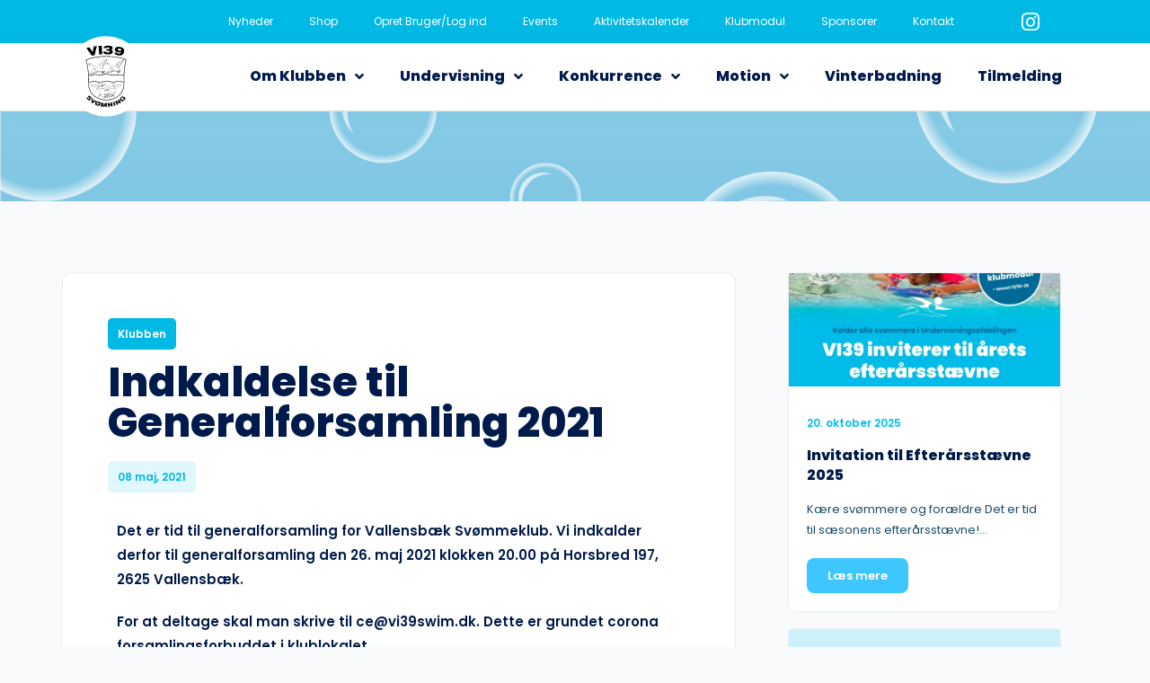

--- FILE ---
content_type: text/html; charset=UTF-8
request_url: https://vi39swim.dk/2021/05/08/indkaldelse-til-generalforsamling-2021/
body_size: 15767
content:
<!DOCTYPE html><html class="html" lang="da-DK"><head><meta charset="UTF-8"><link rel="profile" href="https://gmpg.org/xfn/11"><meta name='robots' content='index, follow, max-image-preview:large, max-snippet:-1, max-video-preview:-1' /><link rel="pingback" href="https://vi39swim.dk/xmlrpc.php"><meta name="viewport" content="width=device-width, initial-scale=1"><link media="all" href="https://vi39swim.dk/wp-content/cache/autoptimize/css/autoptimize_8c019adf79931b896572006b3042a40f.css" rel="stylesheet"><title>Indkaldelse til Generalforsamling 2021 &#8226; vi39swim</title><meta name="description" content="Vallensbæk Svømmeklub tilbyder hele paletten. Vi har hold til alle aldre, i flere niveauer; undervisning, konkurrence og motion." /><link rel="canonical" href="https://vi39swim.dk/2021/05/08/indkaldelse-til-generalforsamling-2021/" /><meta property="og:locale" content="da_DK" /><meta property="og:type" content="article" /><meta property="og:title" content="Indkaldelse til Generalforsamling 2021 &#8226; vi39swim" /><meta property="og:description" content="Vallensbæk Svømmeklub tilbyder hele paletten. Vi har hold til alle aldre, i flere niveauer; undervisning, konkurrence og motion." /><meta property="og:url" content="https://vi39swim.dk/2021/05/08/indkaldelse-til-generalforsamling-2021/" /><meta property="og:site_name" content="vi39swim" /><meta property="article:published_time" content="2021-05-08T17:41:06+00:00" /><meta property="article:modified_time" content="2021-05-16T09:39:49+00:00" /><meta name="author" content="Julie Kløv" /><meta name="twitter:card" content="summary_large_image" /><meta name="twitter:label1" content="Skrevet af" /><meta name="twitter:data1" content="Julie Kløv" /><meta name="twitter:label2" content="Estimeret læsetid" /><meta name="twitter:data2" content="1 minut" /> <script type="application/ld+json" class="yoast-schema-graph">{"@context":"https://schema.org","@graph":[{"@type":"Article","@id":"https://vi39swim.dk/2021/05/08/indkaldelse-til-generalforsamling-2021/#article","isPartOf":{"@id":"https://vi39swim.dk/2021/05/08/indkaldelse-til-generalforsamling-2021/"},"author":{"name":"Julie Kløv","@id":"https://vi39swim.dk/#/schema/person/72b63c8b0063876f404e59cdd677c86f"},"headline":"Indkaldelse til Generalforsamling 2021","datePublished":"2021-05-08T17:41:06+00:00","dateModified":"2021-05-16T09:39:49+00:00","mainEntityOfPage":{"@id":"https://vi39swim.dk/2021/05/08/indkaldelse-til-generalforsamling-2021/"},"wordCount":240,"commentCount":0,"publisher":{"@id":"https://vi39swim.dk/#organization"},"articleSection":["Klubben"],"inLanguage":"da-DK","potentialAction":[{"@type":"CommentAction","name":"Comment","target":["https://vi39swim.dk/2021/05/08/indkaldelse-til-generalforsamling-2021/#respond"]}]},{"@type":"WebPage","@id":"https://vi39swim.dk/2021/05/08/indkaldelse-til-generalforsamling-2021/","url":"https://vi39swim.dk/2021/05/08/indkaldelse-til-generalforsamling-2021/","name":"Indkaldelse til Generalforsamling 2021 &#8226; vi39swim","isPartOf":{"@id":"https://vi39swim.dk/#website"},"datePublished":"2021-05-08T17:41:06+00:00","dateModified":"2021-05-16T09:39:49+00:00","description":"Vallensbæk Svømmeklub tilbyder hele paletten. Vi har hold til alle aldre, i flere niveauer; undervisning, konkurrence og motion.","breadcrumb":{"@id":"https://vi39swim.dk/2021/05/08/indkaldelse-til-generalforsamling-2021/#breadcrumb"},"inLanguage":"da-DK","potentialAction":[{"@type":"ReadAction","target":["https://vi39swim.dk/2021/05/08/indkaldelse-til-generalforsamling-2021/"]}]},{"@type":"BreadcrumbList","@id":"https://vi39swim.dk/2021/05/08/indkaldelse-til-generalforsamling-2021/#breadcrumb","itemListElement":[{"@type":"ListItem","position":1,"name":"Vi39swim","item":"https://vi39swim.dk/"},{"@type":"ListItem","position":2,"name":"Indkaldelse til Generalforsamling 2021"}]},{"@type":"WebSite","@id":"https://vi39swim.dk/#website","url":"https://vi39swim.dk/","name":"vi39swim","description":"Svømning for hele familien","publisher":{"@id":"https://vi39swim.dk/#organization"},"potentialAction":[{"@type":"SearchAction","target":{"@type":"EntryPoint","urlTemplate":"https://vi39swim.dk/?s={search_term_string}"},"query-input":{"@type":"PropertyValueSpecification","valueRequired":true,"valueName":"search_term_string"}}],"inLanguage":"da-DK"},{"@type":"Organization","@id":"https://vi39swim.dk/#organization","name":"vi39swim","url":"https://vi39swim.dk/","logo":{"@type":"ImageObject","inLanguage":"da-DK","@id":"https://vi39swim.dk/#/schema/logo/image/","url":"https://vi39swim.dk/wp-content/uploads/2022/03/vi39swim_logo_vector.svg","contentUrl":"https://vi39swim.dk/wp-content/uploads/2022/03/vi39swim_logo_vector.svg","width":500,"height":500,"caption":"vi39swim"},"image":{"@id":"https://vi39swim.dk/#/schema/logo/image/"}},{"@type":"Person","@id":"https://vi39swim.dk/#/schema/person/72b63c8b0063876f404e59cdd677c86f","name":"Julie Kløv","image":{"@type":"ImageObject","inLanguage":"da-DK","@id":"https://vi39swim.dk/#/schema/person/image/","url":"https://secure.gravatar.com/avatar/2718c5fee3dcaed188229a0088ce54b7df968ba9b130e5065a73864187b5a649?s=96&d=mm&r=g","contentUrl":"https://secure.gravatar.com/avatar/2718c5fee3dcaed188229a0088ce54b7df968ba9b130e5065a73864187b5a649?s=96&d=mm&r=g","caption":"Julie Kløv"}}]}</script> <link rel='dns-prefetch' href='//fonts.googleapis.com' /><link rel="alternate" type="application/rss+xml" title="vi39swim &raquo; Feed" href="https://vi39swim.dk/feed/" /><link rel="alternate" type="application/rss+xml" title="vi39swim &raquo;-kommentar-feed" href="https://vi39swim.dk/comments/feed/" /><link rel="alternate" type="application/rss+xml" title="vi39swim &raquo; Indkaldelse til Generalforsamling 2021-kommentar-feed" href="https://vi39swim.dk/2021/05/08/indkaldelse-til-generalforsamling-2021/feed/" /> <script>window._wpemojiSettings = {"baseUrl":"https:\/\/s.w.org\/images\/core\/emoji\/16.0.1\/72x72\/","ext":".png","svgUrl":"https:\/\/s.w.org\/images\/core\/emoji\/16.0.1\/svg\/","svgExt":".svg","source":{"concatemoji":"https:\/\/vi39swim.dk\/wp-includes\/js\/wp-emoji-release.min.js?ver=6.8.3"}};
/*! This file is auto-generated */
!function(s,n){var o,i,e;function c(e){try{var t={supportTests:e,timestamp:(new Date).valueOf()};sessionStorage.setItem(o,JSON.stringify(t))}catch(e){}}function p(e,t,n){e.clearRect(0,0,e.canvas.width,e.canvas.height),e.fillText(t,0,0);var t=new Uint32Array(e.getImageData(0,0,e.canvas.width,e.canvas.height).data),a=(e.clearRect(0,0,e.canvas.width,e.canvas.height),e.fillText(n,0,0),new Uint32Array(e.getImageData(0,0,e.canvas.width,e.canvas.height).data));return t.every(function(e,t){return e===a[t]})}function u(e,t){e.clearRect(0,0,e.canvas.width,e.canvas.height),e.fillText(t,0,0);for(var n=e.getImageData(16,16,1,1),a=0;a<n.data.length;a++)if(0!==n.data[a])return!1;return!0}function f(e,t,n,a){switch(t){case"flag":return n(e,"\ud83c\udff3\ufe0f\u200d\u26a7\ufe0f","\ud83c\udff3\ufe0f\u200b\u26a7\ufe0f")?!1:!n(e,"\ud83c\udde8\ud83c\uddf6","\ud83c\udde8\u200b\ud83c\uddf6")&&!n(e,"\ud83c\udff4\udb40\udc67\udb40\udc62\udb40\udc65\udb40\udc6e\udb40\udc67\udb40\udc7f","\ud83c\udff4\u200b\udb40\udc67\u200b\udb40\udc62\u200b\udb40\udc65\u200b\udb40\udc6e\u200b\udb40\udc67\u200b\udb40\udc7f");case"emoji":return!a(e,"\ud83e\udedf")}return!1}function g(e,t,n,a){var r="undefined"!=typeof WorkerGlobalScope&&self instanceof WorkerGlobalScope?new OffscreenCanvas(300,150):s.createElement("canvas"),o=r.getContext("2d",{willReadFrequently:!0}),i=(o.textBaseline="top",o.font="600 32px Arial",{});return e.forEach(function(e){i[e]=t(o,e,n,a)}),i}function t(e){var t=s.createElement("script");t.src=e,t.defer=!0,s.head.appendChild(t)}"undefined"!=typeof Promise&&(o="wpEmojiSettingsSupports",i=["flag","emoji"],n.supports={everything:!0,everythingExceptFlag:!0},e=new Promise(function(e){s.addEventListener("DOMContentLoaded",e,{once:!0})}),new Promise(function(t){var n=function(){try{var e=JSON.parse(sessionStorage.getItem(o));if("object"==typeof e&&"number"==typeof e.timestamp&&(new Date).valueOf()<e.timestamp+604800&&"object"==typeof e.supportTests)return e.supportTests}catch(e){}return null}();if(!n){if("undefined"!=typeof Worker&&"undefined"!=typeof OffscreenCanvas&&"undefined"!=typeof URL&&URL.createObjectURL&&"undefined"!=typeof Blob)try{var e="postMessage("+g.toString()+"("+[JSON.stringify(i),f.toString(),p.toString(),u.toString()].join(",")+"));",a=new Blob([e],{type:"text/javascript"}),r=new Worker(URL.createObjectURL(a),{name:"wpTestEmojiSupports"});return void(r.onmessage=function(e){c(n=e.data),r.terminate(),t(n)})}catch(e){}c(n=g(i,f,p,u))}t(n)}).then(function(e){for(var t in e)n.supports[t]=e[t],n.supports.everything=n.supports.everything&&n.supports[t],"flag"!==t&&(n.supports.everythingExceptFlag=n.supports.everythingExceptFlag&&n.supports[t]);n.supports.everythingExceptFlag=n.supports.everythingExceptFlag&&!n.supports.flag,n.DOMReady=!1,n.readyCallback=function(){n.DOMReady=!0}}).then(function(){return e}).then(function(){var e;n.supports.everything||(n.readyCallback(),(e=n.source||{}).concatemoji?t(e.concatemoji):e.wpemoji&&e.twemoji&&(t(e.twemoji),t(e.wpemoji)))}))}((window,document),window._wpemojiSettings);</script> <link rel='stylesheet' id='elementor-frontend-css' href='https://vi39swim.dk/wp-content/uploads/elementor/css/custom-frontend.min.css?ver=1762257020' media='all' /><link rel='stylesheet' id='elementor-post-12766-css' href='https://vi39swim.dk/wp-content/cache/autoptimize/css/autoptimize_single_a60439db2942a17e8a8920b114e7b4e1.css?ver=1762257020' media='all' /><link rel='stylesheet' id='elementor-post-378-css' href='https://vi39swim.dk/wp-content/cache/autoptimize/css/autoptimize_single_3275ff94732e525e4ed27bcab5e07a97.css?ver=1762257020' media='all' /><link rel='stylesheet' id='oceanwp-google-font-poppins-css' href='//fonts.googleapis.com/css?family=Poppins%3A100%2C200%2C300%2C400%2C500%2C600%2C700%2C800%2C900%2C100i%2C200i%2C300i%2C400i%2C500i%2C600i%2C700i%2C800i%2C900i&#038;subset=latin&#038;display=swap&#038;ver=6.8.3' media='all' /><link rel='stylesheet' id='oceanwp-google-font-montserrat-css' href='//fonts.googleapis.com/css?family=Montserrat%3A100%2C200%2C300%2C400%2C500%2C600%2C700%2C800%2C900%2C100i%2C200i%2C300i%2C400i%2C500i%2C600i%2C700i%2C800i%2C900i&#038;subset=latin&#038;display=swap&#038;ver=6.8.3' media='all' /><link rel='stylesheet' id='oceanwp-google-font-lato-css' href='//fonts.googleapis.com/css?family=Lato%3A100%2C200%2C300%2C400%2C500%2C600%2C700%2C800%2C900%2C100i%2C200i%2C300i%2C400i%2C500i%2C600i%2C700i%2C800i%2C900i&#038;subset=latin&#038;display=swap&#038;ver=6.8.3' media='all' /><link rel='stylesheet' id='widget-icon-list-css' href='https://vi39swim.dk/wp-content/uploads/elementor/css/custom-widget-icon-list.min.css?ver=1762257020' media='all' /><link rel='stylesheet' id='elementor-post-33-css' href='https://vi39swim.dk/wp-content/cache/autoptimize/css/autoptimize_single_9fa9526829acd6506abdf6dc091d0a0e.css?ver=1762257020' media='all' /><link rel='stylesheet' id='elementor-post-11097-css' href='https://vi39swim.dk/wp-content/cache/autoptimize/css/autoptimize_single_7d6f088d4474cf956ce1511d98283f05.css?ver=1762321059' media='all' /><link rel='stylesheet' id='elementor-post-9674-css' href='https://vi39swim.dk/wp-content/cache/autoptimize/css/autoptimize_single_2b3226ad1287f21fd3f997aebc40a428.css?ver=1762263913' media='all' /><link rel='stylesheet' id='elementor-gf-local-poppins-css' href='https://vi39swim.dk/wp-content/cache/autoptimize/css/autoptimize_single_c9d11ebb5545f0ee30b0db31051ef1ac.css?ver=1747741082' media='all' /><link rel='stylesheet' id='elementor-gf-local-robotoslab-css' href='https://vi39swim.dk/wp-content/cache/autoptimize/css/autoptimize_single_9436335aac5f6248031e28fa3d95efc5.css?ver=1747741089' media='all' /><link rel='stylesheet' id='elementor-gf-local-roboto-css' href='https://vi39swim.dk/wp-content/cache/autoptimize/css/autoptimize_single_5f35ca08ca13896bf29ec27a3e5fa87f.css?ver=1747741118' media='all' /><link rel='stylesheet' id='elementor-gf-local-montserrat-css' href='https://vi39swim.dk/wp-content/cache/autoptimize/css/autoptimize_single_79ee7ace0888d0ad36341a8a07f3ee3a.css?ver=1747741129' media='all' /> <script id="jquery-core-js-before">/* < ![CDATA[ */
function jltmaNS(n){for(var e=n.split("."),a=window,i="",r=e.length,t=0;r>t;t++)"window"!=e[t]&&(i=e[t],a[i]=a[i]||{},a=a[i]);return a;}
/* ]]> */</script> <script src="https://vi39swim.dk/wp-includes/js/jquery/jquery.min.js?ver=3.7.1" id="jquery-core-js"></script> <link rel="https://api.w.org/" href="https://vi39swim.dk/wp-json/" /><link rel="alternate" title="JSON" type="application/json" href="https://vi39swim.dk/wp-json/wp/v2/posts/11097" /><link rel="EditURI" type="application/rsd+xml" title="RSD" href="https://vi39swim.dk/xmlrpc.php?rsd" /><meta name="generator" content="WordPress 6.8.3" /><link rel='shortlink' href='https://vi39swim.dk/?p=11097' /><link rel="alternate" title="oEmbed (JSON)" type="application/json+oembed" href="https://vi39swim.dk/wp-json/oembed/1.0/embed?url=https%3A%2F%2Fvi39swim.dk%2F2021%2F05%2F08%2Findkaldelse-til-generalforsamling-2021%2F" /><link rel="alternate" title="oEmbed (XML)" type="text/xml+oembed" href="https://vi39swim.dk/wp-json/oembed/1.0/embed?url=https%3A%2F%2Fvi39swim.dk%2F2021%2F05%2F08%2Findkaldelse-til-generalforsamling-2021%2F&#038;format=xml" /><meta name="generator" content="Elementor 3.32.4; settings: css_print_method-external, google_font-enabled, font_display-auto"><link rel="icon" href="https://vi39swim.dk/wp-content/uploads/2023/04/cropped-vi39swim-favicon-logo-32x32.png" sizes="32x32" /><link rel="icon" href="https://vi39swim.dk/wp-content/uploads/2023/04/cropped-vi39swim-favicon-logo-192x192.png" sizes="192x192" /><link rel="apple-touch-icon" href="https://vi39swim.dk/wp-content/uploads/2023/04/cropped-vi39swim-favicon-logo-180x180.png" /><meta name="msapplication-TileImage" content="https://vi39swim.dk/wp-content/uploads/2023/04/cropped-vi39swim-favicon-logo-270x270.png" /></head><body class="wp-singular post-template-default single single-post postid-11097 single-format-standard wp-custom-logo wp-embed-responsive wp-theme-oceanwp oceanwp-theme dropdown-mobile default-breakpoint has-sidebar content-right-sidebar post-in-category-klubben page-header-disabled has-breadcrumbs has-fixed-footer no-margins exclusive-addons-elementor elementor-default elementor-template-full-width elementor-kit-33 elementor-page elementor-page-11097 elementor-page-9674" itemscope="itemscope" itemtype="https://schema.org/Article"><div id="outer-wrap" class="site clr"> <a class="skip-link screen-reader-text" href="#main">Skip to content</a><div id="wrap" class="clr"><header id="site-header" class="custom-header clr" data-height="0" itemscope="itemscope" itemtype="https://schema.org/WPHeader" role="banner"><div id="site-header-inner" class="clr"><div data-elementor-type="wp-post" data-elementor-id="12766" class="elementor elementor-12766" data-elementor-post-type="oceanwp_library"><section class="elementor-section elementor-top-section elementor-element elementor-element-ebce691 elementor-section-full_width elementor-section-height-default elementor-section-height-default exad-glass-effect-no jltma-glass-effect-no" data-id="ebce691" data-element_type="section" data-settings="{&quot;background_background&quot;:&quot;classic&quot;,&quot;sticky&quot;:&quot;top&quot;,&quot;sticky_on&quot;:[&quot;desktop&quot;,&quot;tablet&quot;,&quot;mobile&quot;],&quot;sticky_offset&quot;:0,&quot;sticky_effects_offset&quot;:0,&quot;sticky_anchor_link_offset&quot;:0}"><div class="elementor-container elementor-column-gap-default"><div class="elementor-column elementor-col-50 elementor-top-column elementor-element elementor-element-f73c9cb elementor-hidden-mobile exad-glass-effect-no jltma-glass-effect-no exad-sticky-section-no" data-id="f73c9cb" data-element_type="column"><div class="elementor-widget-wrap elementor-element-populated"><div class="elementor-element elementor-element-1caf17e elementor-nav-menu__align-end elementor-hidden-tablet elementor-nav-menu--dropdown-tablet elementor-nav-menu__text-align-aside elementor-nav-menu--toggle elementor-nav-menu--burger exad-sticky-section-no exad-glass-effect-no jltma-glass-effect-no elementor-widget elementor-widget-nav-menu" data-id="1caf17e" data-element_type="widget" data-settings="{&quot;submenu_icon&quot;:{&quot;value&quot;:&quot;&lt;i class=\&quot;\&quot;&gt;&lt;\/i&gt;&quot;,&quot;library&quot;:&quot;&quot;},&quot;layout&quot;:&quot;horizontal&quot;,&quot;toggle&quot;:&quot;burger&quot;}" data-widget_type="nav-menu.default"><div class="elementor-widget-container"><nav aria-label="Menu" class="elementor-nav-menu--main elementor-nav-menu__container elementor-nav-menu--layout-horizontal e--pointer-none"><ul id="menu-1-1caf17e" class="elementor-nav-menu"><li class="menu-item menu-item-type-post_type menu-item-object-page menu-item-7065"><a href="https://vi39swim.dk/nyheder/" class="elementor-item">Nyheder</a></li><li class="menu-item menu-item-type-custom menu-item-object-custom menu-item-17875"><a href="https://vi39.sportyfied.com/da" class="elementor-item">Shop</a></li><li class="menu-item menu-item-type-custom menu-item-object-custom menu-item-12801"><a href="https://vi39swim.klub-modul.dk/default.aspx" class="elementor-item">Opret Bruger/Log ind</a></li><li class="menu-item menu-item-type-custom menu-item-object-custom menu-item-9713"><a href="https://vi39swim.klub-modul.dk/cms/EventOverview.aspx" class="elementor-item">Events</a></li><li class="menu-item menu-item-type-custom menu-item-object-custom menu-item-9712"><a href="https://vi39swim.klub-modul.dk/cms/activity.aspx?CalendarType=Agenda" class="elementor-item">Aktivitetskalender</a></li><li class="menu-item menu-item-type-custom menu-item-object-custom menu-item-3333"><a href="https://vi39swim.klub-modul.dk/Admin/Default.aspx" class="elementor-item">Klubmodul</a></li><li class="menu-item menu-item-type-post_type menu-item-object-page menu-item-17201"><a href="https://vi39swim.dk/om/sponsorer/" class="elementor-item">Sponsorer</a></li><li class="menu-item menu-item-type-post_type menu-item-object-page menu-item-7064"><a href="https://vi39swim.dk/kontakt/" class="elementor-item">Kontakt</a></li></ul></nav><div class="elementor-menu-toggle" role="button" tabindex="0" aria-label="Menuskift" aria-expanded="false"> <i aria-hidden="true" role="presentation" class="elementor-menu-toggle__icon--open eicon-menu-bar"></i><i aria-hidden="true" role="presentation" class="elementor-menu-toggle__icon--close eicon-close"></i></div><nav class="elementor-nav-menu--dropdown elementor-nav-menu__container" aria-hidden="true"><ul id="menu-2-1caf17e" class="elementor-nav-menu"><li class="menu-item menu-item-type-post_type menu-item-object-page menu-item-7065"><a href="https://vi39swim.dk/nyheder/" class="elementor-item" tabindex="-1">Nyheder</a></li><li class="menu-item menu-item-type-custom menu-item-object-custom menu-item-17875"><a href="https://vi39.sportyfied.com/da" class="elementor-item" tabindex="-1">Shop</a></li><li class="menu-item menu-item-type-custom menu-item-object-custom menu-item-12801"><a href="https://vi39swim.klub-modul.dk/default.aspx" class="elementor-item" tabindex="-1">Opret Bruger/Log ind</a></li><li class="menu-item menu-item-type-custom menu-item-object-custom menu-item-9713"><a href="https://vi39swim.klub-modul.dk/cms/EventOverview.aspx" class="elementor-item" tabindex="-1">Events</a></li><li class="menu-item menu-item-type-custom menu-item-object-custom menu-item-9712"><a href="https://vi39swim.klub-modul.dk/cms/activity.aspx?CalendarType=Agenda" class="elementor-item" tabindex="-1">Aktivitetskalender</a></li><li class="menu-item menu-item-type-custom menu-item-object-custom menu-item-3333"><a href="https://vi39swim.klub-modul.dk/Admin/Default.aspx" class="elementor-item" tabindex="-1">Klubmodul</a></li><li class="menu-item menu-item-type-post_type menu-item-object-page menu-item-17201"><a href="https://vi39swim.dk/om/sponsorer/" class="elementor-item" tabindex="-1">Sponsorer</a></li><li class="menu-item menu-item-type-post_type menu-item-object-page menu-item-7064"><a href="https://vi39swim.dk/kontakt/" class="elementor-item" tabindex="-1">Kontakt</a></li></ul></nav></div></div></div></div><div class="elementor-column elementor-col-50 elementor-top-column elementor-element elementor-element-2079467 exad-glass-effect-no jltma-glass-effect-no exad-sticky-section-no" data-id="2079467" data-element_type="column"><div class="elementor-widget-wrap elementor-element-populated"><div class="elementor-element elementor-element-0200e02 elementor-widget__width-auto elementor-view-default exad-sticky-section-no exad-glass-effect-no jltma-glass-effect-no elementor-widget elementor-widget-icon" data-id="0200e02" data-element_type="widget" data-widget_type="icon.default"><div class="elementor-widget-container"><div class="elementor-icon-wrapper"> <a class="elementor-icon" href="https://www.facebook.com/vi39swim"> <i aria-hidden="true" class="remixicon ri-facebook-box-fill"></i> </a></div></div></div><div class="elementor-element elementor-element-cc6882f elementor-widget__width-auto elementor-view-default exad-sticky-section-no exad-glass-effect-no jltma-glass-effect-no elementor-widget elementor-widget-icon" data-id="cc6882f" data-element_type="widget" data-widget_type="icon.default"><div class="elementor-widget-container"><div class="elementor-icon-wrapper"> <a class="elementor-icon" href="https://www.instagram.com/vi39swim/"> <i aria-hidden="true" class="fab fa-instagram"></i> </a></div></div></div></div></div></div></section><nav class="elementor-section elementor-top-section elementor-element elementor-element-3661142 elementor-section-full_width elementor-section-height-default elementor-section-height-default exad-glass-effect-no jltma-glass-effect-no" data-id="3661142" data-element_type="section" data-settings="{&quot;background_background&quot;:&quot;classic&quot;,&quot;sticky&quot;:&quot;top&quot;,&quot;sticky_on&quot;:[&quot;desktop&quot;,&quot;tablet&quot;,&quot;mobile&quot;],&quot;sticky_offset&quot;:0,&quot;sticky_effects_offset&quot;:0,&quot;sticky_anchor_link_offset&quot;:0}"><div class="elementor-container elementor-column-gap-default"><div class="elementor-column elementor-col-50 elementor-top-column elementor-element elementor-element-8edd4d3 exad-glass-effect-no jltma-glass-effect-no exad-sticky-section-no" data-id="8edd4d3" data-element_type="column"><div class="elementor-widget-wrap elementor-element-populated"><div class="elementor-element elementor-element-a992c91 elementor-absolute elementor-widget__width-initial elementor-widget-mobile__width-initial sticky-logo exad-sticky-section-no exad-glass-effect-no jltma-glass-effect-no elementor-widget elementor-widget-theme-site-logo elementor-widget-image" data-id="a992c91" data-element_type="widget" data-settings="{&quot;_position&quot;:&quot;absolute&quot;}" data-widget_type="theme-site-logo.default"><div class="elementor-widget-container"> <a href="https://vi39swim.dk"> <img src="https://vi39swim.dk/wp-content/uploads/2022/03/vi39swim_logo_vector.svg" title="vi39swim_logo_vector" alt="vi39swim_logo_vector" loading="lazy" /> </a></div></div></div></div><div class="elementor-column elementor-col-50 elementor-top-column elementor-element elementor-element-901eec4 exad-glass-effect-no jltma-glass-effect-no exad-sticky-section-no" data-id="901eec4" data-element_type="column"><div class="elementor-widget-wrap elementor-element-populated"><div class="elementor-element elementor-element-3b08d30 elementor-nav-menu__align-center elementor-nav-menu--stretch elementor-nav-menu--dropdown-tablet elementor-nav-menu__text-align-aside elementor-nav-menu--toggle elementor-nav-menu--burger exad-sticky-section-no exad-glass-effect-no jltma-glass-effect-no elementor-widget elementor-widget-nav-menu" data-id="3b08d30" data-element_type="widget" data-settings="{&quot;submenu_icon&quot;:{&quot;value&quot;:&quot;&lt;i class=\&quot;fas fa-angle-down\&quot;&gt;&lt;\/i&gt;&quot;,&quot;library&quot;:&quot;fa-solid&quot;},&quot;full_width&quot;:&quot;stretch&quot;,&quot;layout&quot;:&quot;horizontal&quot;,&quot;toggle&quot;:&quot;burger&quot;}" data-widget_type="nav-menu.default"><div class="elementor-widget-container"><nav aria-label="Menu" class="elementor-nav-menu--main elementor-nav-menu__container elementor-nav-menu--layout-horizontal e--pointer-underline e--animation-none"><ul id="menu-1-3b08d30" class="elementor-nav-menu"><li class="menu-item menu-item-type-post_type menu-item-object-page menu-item-has-children menu-item-23"><a href="https://vi39swim.dk/om/" class="elementor-item">Om Klubben</a><ul class="sub-menu elementor-nav-menu--dropdown"><li class="menu-item menu-item-type-custom menu-item-object-custom menu-item-has-children menu-item-7140"><a class="elementor-sub-item">Generelt</a><ul class="sub-menu elementor-nav-menu--dropdown"><li class="menu-item menu-item-type-post_type menu-item-object-page menu-item-18208"><a href="https://vi39swim.dk/dokumentarkiv/" class="elementor-sub-item">Dokumentarkiv</a></li><li class="menu-item menu-item-type-post_type menu-item-object-page menu-item-296"><a href="https://vi39swim.dk/om/bestyrelsen/" class="elementor-sub-item">Bestyrelsen</a></li><li class="menu-item menu-item-type-post_type menu-item-object-page menu-item-1715"><a href="https://vi39swim.dk/om/stottegruppen/" class="elementor-sub-item">Støttegruppen</a></li><li class="menu-item menu-item-type-post_type menu-item-object-page menu-item-172"><a href="https://vi39swim.dk/om/instruktorer/" class="elementor-sub-item">Svømmeinstruktører</a></li><li class="menu-item menu-item-type-post_type menu-item-object-page menu-item-16745"><a href="https://vi39swim.dk/om/aeresmedlemmer/" class="elementor-sub-item">Æresmedlemmer</a></li></ul></li><li class="menu-item menu-item-type-post_type menu-item-object-page menu-item-12095"><a href="https://vi39swim.dk/om/ofte-stillede-spoergsmaal/" class="elementor-sub-item">Ofte Stillede Spørgsmål</a></li><li class="menu-item menu-item-type-post_type menu-item-object-page menu-item-16705"><a href="https://vi39swim.dk/om/samtykke-til-offentliggoerelse-af-billeder/" class="elementor-sub-item">Samtykke af billeder</a></li><li class="menu-item menu-item-type-post_type menu-item-object-page menu-item-has-children menu-item-15532"><a href="https://vi39swim.dk/om/sponsorer/" class="elementor-sub-item">Sponsorer</a><ul class="sub-menu elementor-nav-menu--dropdown"><li class="menu-item menu-item-type-post_type menu-item-object-page menu-item-17338"><a href="https://vi39swim.dk/om/sponsorer/sponsorstaevne/" class="elementor-sub-item">Sponsorstævne</a></li></ul></li><li class="menu-item menu-item-type-post_type menu-item-object-page menu-item-10242"><a href="https://vi39swim.dk/feriekalender/" class="elementor-sub-item">Feriekalender</a></li><li class="menu-item menu-item-type-post_type menu-item-object-page menu-item-7396"><a href="https://vi39swim.dk/kontakt/" class="elementor-sub-item">Kontakt</a></li></ul></li><li class="menu-item menu-item-type-post_type menu-item-object-page menu-item-has-children menu-item-7308"><a href="https://vi39swim.dk/undervisningsafdelingen/" class="elementor-item">Undervisning</a><ul class="sub-menu elementor-nav-menu--dropdown"><li class="menu-item menu-item-type-post_type menu-item-object-page menu-item-7609"><a href="https://vi39swim.dk/undervisningsafdelingen/" class="elementor-sub-item">Om Undervisningsafdelingen</a></li><li class="menu-item menu-item-type-post_type menu-item-object-page menu-item-9018"><a href="https://vi39swim.dk/undervisningsafdelingen/vandskraek/" class="elementor-sub-item">Vandskræk</a></li><li class="menu-item menu-item-type-custom menu-item-object-custom menu-item-has-children menu-item-4311"><a class="elementor-sub-item">Svømmeskolen</a><ul class="sub-menu elementor-nav-menu--dropdown"><li class="menu-item menu-item-type-post_type menu-item-object-page menu-item-5655"><a href="https://vi39swim.dk/undervisningsafdelingen/plask-og-leg/" class="elementor-sub-item">Plask og leg</a></li><li class="menu-item menu-item-type-post_type menu-item-object-page menu-item-4337"><a href="https://vi39swim.dk/undervisningsafdelingen/begynder/" class="elementor-sub-item">Begynder</a></li><li class="menu-item menu-item-type-post_type menu-item-object-page menu-item-8876"><a href="https://vi39swim.dk/undervisningsafdelingen/boern-med-udfordringer/" class="elementor-sub-item">Begynder – børn med udfordringer</a></li><li class="menu-item menu-item-type-post_type menu-item-object-page menu-item-4312"><a href="https://vi39swim.dk/undervisningsafdelingen/let-oevede/" class="elementor-sub-item">Let-Øvede</a></li><li class="menu-item menu-item-type-post_type menu-item-object-page menu-item-4313"><a href="https://vi39swim.dk/undervisningsafdelingen/oevede/" class="elementor-sub-item">Øvede</a></li></ul></li><li class="menu-item menu-item-type-custom menu-item-object-custom menu-item-has-children menu-item-7610"><a class="elementor-sub-item">Forældre/Barn Svømning</a><ul class="sub-menu elementor-nav-menu--dropdown"><li class="menu-item menu-item-type-post_type menu-item-object-page menu-item-7611"><a href="https://vi39swim.dk/undervisningsafdelingen/farmorogbarn/" class="elementor-sub-item">Far/Mor &#038; Barn</a></li><li class="menu-item menu-item-type-post_type menu-item-object-page menu-item-7612"><a href="https://vi39swim.dk/undervisningsafdelingen/familieholdet/" class="elementor-sub-item">Familieholdet</a></li></ul></li><li class="menu-item menu-item-type-custom menu-item-object-custom menu-item-has-children menu-item-7730"><a class="elementor-sub-item">Ungdomshold</a><ul class="sub-menu elementor-nav-menu--dropdown"><li class="menu-item menu-item-type-post_type menu-item-object-page menu-item-7731"><a href="https://vi39swim.dk/undervisningsafdelingen/teen-oevet/" class="elementor-sub-item">Teen Øvet</a></li><li class="menu-item menu-item-type-post_type menu-item-object-page menu-item-17829"><a href="https://vi39swim.dk/undervisningsafdelingen/teen-laer-at-svomme/" class="elementor-sub-item">Teen – Lær at svømme</a></li></ul></li></ul></li><li class="menu-item menu-item-type-post_type menu-item-object-page menu-item-has-children menu-item-10687"><a href="https://vi39swim.dk/konkurrenceafdelingen/" class="elementor-item">Konkurrence</a><ul class="sub-menu elementor-nav-menu--dropdown"><li class="menu-item menu-item-type-post_type menu-item-object-page menu-item-3379"><a href="https://vi39swim.dk/konkurrenceafdelingen/" class="elementor-sub-item">Om Konkurrenceafdelingen</a></li><li class="menu-item menu-item-type-post_type menu-item-object-page menu-item-278"><a href="https://vi39swim.dk/konkurrenceafdelingen/mini-talent/" class="elementor-sub-item">Mini Talent Holdet</a></li><li class="menu-item menu-item-type-post_type menu-item-object-page menu-item-276"><a href="https://vi39swim.dk/konkurrenceafdelingen/talent/" class="elementor-sub-item">Talent Holdet</a></li><li class="menu-item menu-item-type-post_type menu-item-object-page menu-item-2134"><a href="https://vi39swim.dk/konkurrenceafdelingen/1-holdet/" class="elementor-sub-item">1. Holdet</a></li><li class="menu-item menu-item-type-post_type menu-item-object-page menu-item-17842"><a href="https://vi39swim.dk/konkurrenceafdelingen/sprint/" class="elementor-sub-item">Sprint</a></li><li class="menu-item menu-item-type-post_type menu-item-object-page menu-item-16870"><a href="https://vi39swim.dk/konkurrenceafdelingen/master/" class="elementor-sub-item">Master</a></li><li class="menu-item menu-item-type-post_type menu-item-object-page menu-item-2139"><a href="https://vi39swim.dk/konkurrenceafdelingen/officials/" class="elementor-sub-item">Officials</a></li></ul></li><li class="menu-item menu-item-type-custom menu-item-object-custom menu-item-has-children menu-item-18149"><a href="#" class="elementor-item elementor-item-anchor">Motion</a><ul class="sub-menu elementor-nav-menu--dropdown"><li class="menu-item menu-item-type-post_type menu-item-object-page menu-item-9204"><a href="https://vi39swim.dk/voksen-motionsafdelingen/morgensvomning/" class="elementor-sub-item">Morgensvømning</a></li><li class="menu-item menu-item-type-post_type menu-item-object-page menu-item-2379"><a href="https://vi39swim.dk/voksen-motionsafdelingen/voksen-undervisning/" class="elementor-sub-item">Voksen Undervisning</a></li><li class="menu-item menu-item-type-post_type menu-item-object-page menu-item-17152"><a href="https://vi39swim.dk/voksen-motionsafdelingen/a-holdet/" class="elementor-sub-item">A-Holdet</a></li></ul></li><li class="menu-item menu-item-type-custom menu-item-object-custom menu-item-12802"><a href="https://vi39vbad.klub-modul.dk/default.aspx" class="elementor-item">Vinterbadning</a></li><li class="menu-item menu-item-type-custom menu-item-object-custom menu-item-14202"><a href="https://vi39swim.klub-modul.dk/cms/TeamOverviewAlt.aspx" class="elementor-item">Tilmelding</a></li></ul></nav><div class="elementor-menu-toggle" role="button" tabindex="0" aria-label="Menuskift" aria-expanded="false"> <i aria-hidden="true" role="presentation" class="elementor-menu-toggle__icon--open eicon-menu-bar"></i><i aria-hidden="true" role="presentation" class="elementor-menu-toggle__icon--close eicon-close"></i></div><nav class="elementor-nav-menu--dropdown elementor-nav-menu__container" aria-hidden="true"><ul id="menu-2-3b08d30" class="elementor-nav-menu"><li class="menu-item menu-item-type-post_type menu-item-object-page menu-item-has-children menu-item-23"><a href="https://vi39swim.dk/om/" class="elementor-item" tabindex="-1">Om Klubben</a><ul class="sub-menu elementor-nav-menu--dropdown"><li class="menu-item menu-item-type-custom menu-item-object-custom menu-item-has-children menu-item-7140"><a class="elementor-sub-item" tabindex="-1">Generelt</a><ul class="sub-menu elementor-nav-menu--dropdown"><li class="menu-item menu-item-type-post_type menu-item-object-page menu-item-18208"><a href="https://vi39swim.dk/dokumentarkiv/" class="elementor-sub-item" tabindex="-1">Dokumentarkiv</a></li><li class="menu-item menu-item-type-post_type menu-item-object-page menu-item-296"><a href="https://vi39swim.dk/om/bestyrelsen/" class="elementor-sub-item" tabindex="-1">Bestyrelsen</a></li><li class="menu-item menu-item-type-post_type menu-item-object-page menu-item-1715"><a href="https://vi39swim.dk/om/stottegruppen/" class="elementor-sub-item" tabindex="-1">Støttegruppen</a></li><li class="menu-item menu-item-type-post_type menu-item-object-page menu-item-172"><a href="https://vi39swim.dk/om/instruktorer/" class="elementor-sub-item" tabindex="-1">Svømmeinstruktører</a></li><li class="menu-item menu-item-type-post_type menu-item-object-page menu-item-16745"><a href="https://vi39swim.dk/om/aeresmedlemmer/" class="elementor-sub-item" tabindex="-1">Æresmedlemmer</a></li></ul></li><li class="menu-item menu-item-type-post_type menu-item-object-page menu-item-12095"><a href="https://vi39swim.dk/om/ofte-stillede-spoergsmaal/" class="elementor-sub-item" tabindex="-1">Ofte Stillede Spørgsmål</a></li><li class="menu-item menu-item-type-post_type menu-item-object-page menu-item-16705"><a href="https://vi39swim.dk/om/samtykke-til-offentliggoerelse-af-billeder/" class="elementor-sub-item" tabindex="-1">Samtykke af billeder</a></li><li class="menu-item menu-item-type-post_type menu-item-object-page menu-item-has-children menu-item-15532"><a href="https://vi39swim.dk/om/sponsorer/" class="elementor-sub-item" tabindex="-1">Sponsorer</a><ul class="sub-menu elementor-nav-menu--dropdown"><li class="menu-item menu-item-type-post_type menu-item-object-page menu-item-17338"><a href="https://vi39swim.dk/om/sponsorer/sponsorstaevne/" class="elementor-sub-item" tabindex="-1">Sponsorstævne</a></li></ul></li><li class="menu-item menu-item-type-post_type menu-item-object-page menu-item-10242"><a href="https://vi39swim.dk/feriekalender/" class="elementor-sub-item" tabindex="-1">Feriekalender</a></li><li class="menu-item menu-item-type-post_type menu-item-object-page menu-item-7396"><a href="https://vi39swim.dk/kontakt/" class="elementor-sub-item" tabindex="-1">Kontakt</a></li></ul></li><li class="menu-item menu-item-type-post_type menu-item-object-page menu-item-has-children menu-item-7308"><a href="https://vi39swim.dk/undervisningsafdelingen/" class="elementor-item" tabindex="-1">Undervisning</a><ul class="sub-menu elementor-nav-menu--dropdown"><li class="menu-item menu-item-type-post_type menu-item-object-page menu-item-7609"><a href="https://vi39swim.dk/undervisningsafdelingen/" class="elementor-sub-item" tabindex="-1">Om Undervisningsafdelingen</a></li><li class="menu-item menu-item-type-post_type menu-item-object-page menu-item-9018"><a href="https://vi39swim.dk/undervisningsafdelingen/vandskraek/" class="elementor-sub-item" tabindex="-1">Vandskræk</a></li><li class="menu-item menu-item-type-custom menu-item-object-custom menu-item-has-children menu-item-4311"><a class="elementor-sub-item" tabindex="-1">Svømmeskolen</a><ul class="sub-menu elementor-nav-menu--dropdown"><li class="menu-item menu-item-type-post_type menu-item-object-page menu-item-5655"><a href="https://vi39swim.dk/undervisningsafdelingen/plask-og-leg/" class="elementor-sub-item" tabindex="-1">Plask og leg</a></li><li class="menu-item menu-item-type-post_type menu-item-object-page menu-item-4337"><a href="https://vi39swim.dk/undervisningsafdelingen/begynder/" class="elementor-sub-item" tabindex="-1">Begynder</a></li><li class="menu-item menu-item-type-post_type menu-item-object-page menu-item-8876"><a href="https://vi39swim.dk/undervisningsafdelingen/boern-med-udfordringer/" class="elementor-sub-item" tabindex="-1">Begynder – børn med udfordringer</a></li><li class="menu-item menu-item-type-post_type menu-item-object-page menu-item-4312"><a href="https://vi39swim.dk/undervisningsafdelingen/let-oevede/" class="elementor-sub-item" tabindex="-1">Let-Øvede</a></li><li class="menu-item menu-item-type-post_type menu-item-object-page menu-item-4313"><a href="https://vi39swim.dk/undervisningsafdelingen/oevede/" class="elementor-sub-item" tabindex="-1">Øvede</a></li></ul></li><li class="menu-item menu-item-type-custom menu-item-object-custom menu-item-has-children menu-item-7610"><a class="elementor-sub-item" tabindex="-1">Forældre/Barn Svømning</a><ul class="sub-menu elementor-nav-menu--dropdown"><li class="menu-item menu-item-type-post_type menu-item-object-page menu-item-7611"><a href="https://vi39swim.dk/undervisningsafdelingen/farmorogbarn/" class="elementor-sub-item" tabindex="-1">Far/Mor &#038; Barn</a></li><li class="menu-item menu-item-type-post_type menu-item-object-page menu-item-7612"><a href="https://vi39swim.dk/undervisningsafdelingen/familieholdet/" class="elementor-sub-item" tabindex="-1">Familieholdet</a></li></ul></li><li class="menu-item menu-item-type-custom menu-item-object-custom menu-item-has-children menu-item-7730"><a class="elementor-sub-item" tabindex="-1">Ungdomshold</a><ul class="sub-menu elementor-nav-menu--dropdown"><li class="menu-item menu-item-type-post_type menu-item-object-page menu-item-7731"><a href="https://vi39swim.dk/undervisningsafdelingen/teen-oevet/" class="elementor-sub-item" tabindex="-1">Teen Øvet</a></li><li class="menu-item menu-item-type-post_type menu-item-object-page menu-item-17829"><a href="https://vi39swim.dk/undervisningsafdelingen/teen-laer-at-svomme/" class="elementor-sub-item" tabindex="-1">Teen – Lær at svømme</a></li></ul></li></ul></li><li class="menu-item menu-item-type-post_type menu-item-object-page menu-item-has-children menu-item-10687"><a href="https://vi39swim.dk/konkurrenceafdelingen/" class="elementor-item" tabindex="-1">Konkurrence</a><ul class="sub-menu elementor-nav-menu--dropdown"><li class="menu-item menu-item-type-post_type menu-item-object-page menu-item-3379"><a href="https://vi39swim.dk/konkurrenceafdelingen/" class="elementor-sub-item" tabindex="-1">Om Konkurrenceafdelingen</a></li><li class="menu-item menu-item-type-post_type menu-item-object-page menu-item-278"><a href="https://vi39swim.dk/konkurrenceafdelingen/mini-talent/" class="elementor-sub-item" tabindex="-1">Mini Talent Holdet</a></li><li class="menu-item menu-item-type-post_type menu-item-object-page menu-item-276"><a href="https://vi39swim.dk/konkurrenceafdelingen/talent/" class="elementor-sub-item" tabindex="-1">Talent Holdet</a></li><li class="menu-item menu-item-type-post_type menu-item-object-page menu-item-2134"><a href="https://vi39swim.dk/konkurrenceafdelingen/1-holdet/" class="elementor-sub-item" tabindex="-1">1. Holdet</a></li><li class="menu-item menu-item-type-post_type menu-item-object-page menu-item-17842"><a href="https://vi39swim.dk/konkurrenceafdelingen/sprint/" class="elementor-sub-item" tabindex="-1">Sprint</a></li><li class="menu-item menu-item-type-post_type menu-item-object-page menu-item-16870"><a href="https://vi39swim.dk/konkurrenceafdelingen/master/" class="elementor-sub-item" tabindex="-1">Master</a></li><li class="menu-item menu-item-type-post_type menu-item-object-page menu-item-2139"><a href="https://vi39swim.dk/konkurrenceafdelingen/officials/" class="elementor-sub-item" tabindex="-1">Officials</a></li></ul></li><li class="menu-item menu-item-type-custom menu-item-object-custom menu-item-has-children menu-item-18149"><a href="#" class="elementor-item elementor-item-anchor" tabindex="-1">Motion</a><ul class="sub-menu elementor-nav-menu--dropdown"><li class="menu-item menu-item-type-post_type menu-item-object-page menu-item-9204"><a href="https://vi39swim.dk/voksen-motionsafdelingen/morgensvomning/" class="elementor-sub-item" tabindex="-1">Morgensvømning</a></li><li class="menu-item menu-item-type-post_type menu-item-object-page menu-item-2379"><a href="https://vi39swim.dk/voksen-motionsafdelingen/voksen-undervisning/" class="elementor-sub-item" tabindex="-1">Voksen Undervisning</a></li><li class="menu-item menu-item-type-post_type menu-item-object-page menu-item-17152"><a href="https://vi39swim.dk/voksen-motionsafdelingen/a-holdet/" class="elementor-sub-item" tabindex="-1">A-Holdet</a></li></ul></li><li class="menu-item menu-item-type-custom menu-item-object-custom menu-item-12802"><a href="https://vi39vbad.klub-modul.dk/default.aspx" class="elementor-item" tabindex="-1">Vinterbadning</a></li><li class="menu-item menu-item-type-custom menu-item-object-custom menu-item-14202"><a href="https://vi39swim.klub-modul.dk/cms/TeamOverviewAlt.aspx" class="elementor-item" tabindex="-1">Tilmelding</a></li></ul></nav></div></div></div></div></div></nav></div></div><div id="mobile-dropdown" class="clr" ><nav class="clr" itemscope="itemscope" itemtype="https://schema.org/SiteNavigationElement"><div id="mobile-nav" class="navigation clr"><ul id="menu-mobile-menu" class="menu"><li id="menu-item-11469" class="menu-item menu-item-type-custom menu-item-object-custom menu-item-11469"><a href="https://vi39swim.klub-modul.dk/cms/EventOverview.aspx">Event</a></li><li id="menu-item-9762" class="menu-item menu-item-type-post_type menu-item-object-page menu-item-has-children menu-item-9762"><a href="https://vi39swim.dk/om/">Om Klubben</a><ul class="sub-menu"><li id="menu-item-10287" class="menu-item menu-item-type-post_type menu-item-object-page menu-item-10287"><a href="https://vi39swim.dk/nyheder/">Seneste Nyheder</a></li><li id="menu-item-10292" class="menu-item menu-item-type-custom menu-item-object-custom menu-item-has-children menu-item-10292"><a>Generelt</a><ul class="sub-menu"><li id="menu-item-18209" class="menu-item menu-item-type-post_type menu-item-object-page menu-item-18209"><a href="https://vi39swim.dk/dokumentarkiv/">Dokumentarkiv</a></li><li id="menu-item-16701" class="menu-item menu-item-type-post_type menu-item-object-page menu-item-16701"><a href="https://vi39swim.dk/om/samtykke-til-offentliggoerelse-af-billeder/">Samtykke til offentliggørelse af billeder</a></li><li id="menu-item-10289" class="menu-item menu-item-type-post_type menu-item-object-page menu-item-10289"><a href="https://vi39swim.dk/om/bestyrelsen/">Bestyrelsen</a></li><li id="menu-item-10300" class="menu-item menu-item-type-post_type menu-item-object-page menu-item-10300"><a href="https://vi39swim.dk/om/stottegruppen/">Støttegruppen</a></li><li id="menu-item-10301" class="menu-item menu-item-type-post_type menu-item-object-page menu-item-10301"><a href="https://vi39swim.dk/om/instruktorer/">Svømmeinstruktører</a></li></ul></li><li id="menu-item-10295" class="menu-item menu-item-type-post_type menu-item-object-page menu-item-10295"><a href="https://vi39swim.dk/feriekalender/">Feriekalender</a></li></ul></li><li id="menu-item-9840" class="menu-item menu-item-type-post_type menu-item-object-page menu-item-has-children menu-item-9840"><a href="https://vi39swim.dk/undervisningsafdelingen/">Undervisningsafdelingen</a><ul class="sub-menu"><li id="menu-item-9841" class="menu-item menu-item-type-post_type menu-item-object-page menu-item-9841"><a href="https://vi39swim.dk/undervisningsafdelingen/">Om Undervisningsafdelingen</a></li><li id="menu-item-9854" class="menu-item menu-item-type-post_type menu-item-object-page menu-item-9854"><a href="https://vi39swim.dk/undervisningsafdelingen/vandskraek/">Vandskræk</a></li><li id="menu-item-9855" class="menu-item menu-item-type-post_type menu-item-object-page menu-item-has-children menu-item-9855"><a href="https://vi39swim.dk/undervisningsafdelingen/">Svømmeskolen</a><ul class="sub-menu"><li id="menu-item-9848" class="menu-item menu-item-type-post_type menu-item-object-page menu-item-9848"><a href="https://vi39swim.dk/undervisningsafdelingen/plask-og-leg/">Plask og leg</a></li><li id="menu-item-9844" class="menu-item menu-item-type-post_type menu-item-object-page menu-item-9844"><a href="https://vi39swim.dk/undervisningsafdelingen/begynder/">Begynder</a></li><li id="menu-item-9845" class="menu-item menu-item-type-post_type menu-item-object-page menu-item-9845"><a href="https://vi39swim.dk/undervisningsafdelingen/boern-med-udfordringer/">Begynder – børn med udfordringer</a></li><li id="menu-item-9842" class="menu-item menu-item-type-post_type menu-item-object-page menu-item-9842"><a href="https://vi39swim.dk/undervisningsafdelingen/let-oevede/">Let-Øvede</a></li><li id="menu-item-9846" class="menu-item menu-item-type-post_type menu-item-object-page menu-item-9846"><a href="https://vi39swim.dk/undervisningsafdelingen/oevede/">Øvede</a></li></ul></li><li id="menu-item-9856" class="menu-item menu-item-type-post_type menu-item-object-page menu-item-has-children menu-item-9856"><a href="https://vi39swim.dk/undervisningsafdelingen/">Forældre/Barn Svømning</a><ul class="sub-menu"><li id="menu-item-9847" class="menu-item menu-item-type-post_type menu-item-object-page menu-item-9847"><a href="https://vi39swim.dk/undervisningsafdelingen/farmorogbarn/">Far/Mor &#038; Barn</a></li><li id="menu-item-9843" class="menu-item menu-item-type-post_type menu-item-object-page menu-item-9843"><a href="https://vi39swim.dk/undervisningsafdelingen/familieholdet/">Familieholdet</a></li></ul></li><li id="menu-item-9857" class="menu-item menu-item-type-post_type menu-item-object-page menu-item-has-children menu-item-9857"><a href="https://vi39swim.dk/undervisningsafdelingen/">Ungdomshold</a><ul class="sub-menu"><li id="menu-item-9852" class="menu-item menu-item-type-post_type menu-item-object-page menu-item-9852"><a href="https://vi39swim.dk/undervisningsafdelingen/teen-oevet/">Teen Øvet</a></li></ul></li></ul></li><li id="menu-item-9831" class="menu-item menu-item-type-post_type menu-item-object-page menu-item-has-children menu-item-9831"><a href="https://vi39swim.dk/konkurrenceafdelingen/">Konkurrenceafdelingen</a><ul class="sub-menu"><li id="menu-item-9836" class="menu-item menu-item-type-post_type menu-item-object-page menu-item-9836"><a href="https://vi39swim.dk/konkurrenceafdelingen/">Om Konkurrenceafdelingen</a></li><li id="menu-item-9833" class="menu-item menu-item-type-post_type menu-item-object-page menu-item-9833"><a href="https://vi39swim.dk/konkurrenceafdelingen/mini-talent/">Mini Talent</a></li><li id="menu-item-9835" class="menu-item menu-item-type-post_type menu-item-object-page menu-item-9835"><a href="https://vi39swim.dk/konkurrenceafdelingen/talent/">Talent</a></li><li id="menu-item-9832" class="menu-item menu-item-type-post_type menu-item-object-page menu-item-9832"><a href="https://vi39swim.dk/konkurrenceafdelingen/1-holdet/">1. Holdet</a></li><li id="menu-item-9834" class="menu-item menu-item-type-post_type menu-item-object-page menu-item-9834"><a href="https://vi39swim.dk/konkurrenceafdelingen/officials/">Officials</a></li></ul></li><li id="menu-item-9859" class="menu-item menu-item-type-post_type menu-item-object-page menu-item-has-children menu-item-9859"><a href="https://vi39swim.dk/voksen-motionsafdelingen/">Voksen/Motionsafdelingen</a><ul class="sub-menu"><li id="menu-item-9867" class="menu-item menu-item-type-post_type menu-item-object-page menu-item-9867"><a href="https://vi39swim.dk/voksen-motionsafdelingen/">Om Motionsafdelingen</a></li><li id="menu-item-9868" class="menu-item menu-item-type-post_type menu-item-object-page menu-item-has-children menu-item-9868"><a href="https://vi39swim.dk/voksen-motionsafdelingen/">Motionssvømning</a><ul class="sub-menu"><li id="menu-item-9864" class="menu-item menu-item-type-post_type menu-item-object-page menu-item-9864"><a href="https://vi39swim.dk/voksen-motionsafdelingen/morgensvomning/">Morgensvømning</a></li></ul></li><li id="menu-item-9860" class="menu-item menu-item-type-post_type menu-item-object-page menu-item-9860"><a href="https://vi39swim.dk/voksen-motionsafdelingen/a-holdet/">A-Holdet</a></li><li id="menu-item-9866" class="menu-item menu-item-type-post_type menu-item-object-page menu-item-9866"><a href="https://vi39swim.dk/voksen-motionsafdelingen/voksen-undervisning/">Voksen Undervisning</a></li></ul></li><li id="menu-item-10285" class="menu-item menu-item-type-custom menu-item-object-custom menu-item-10285"><a href="https://vi39swim.klub-modul.dk/cms/TeamOverviewAlt.aspx">Tilmeld Hold</a></li><li id="menu-item-12198" class="menu-item menu-item-type-custom menu-item-object-custom menu-item-12198"><a href="https://vi39vbad.klub-modul.dk/default.aspx?fbclid=IwAR3vgSJxjqc_2PLAiyVSl4Uq4jyaGBxDpyUNSKMXhZw7lsKmbm7Albt-39U">Vi39 Vinterbaderne</a></li><li id="menu-item-10286" class="menu-item menu-item-type-post_type menu-item-object-page menu-item-10286"><a href="https://vi39swim.dk/kontakt/">Kontakt</a></li><li id="menu-item-11463" class="menu-item menu-item-type-custom menu-item-object-custom menu-item-11463"><a href="https://vi39swim.klub-modul.dk/Admin/Default.aspx">For Instruktører</a></li><li id="menu-item-11952" class="menu-item menu-item-type-custom menu-item-object-custom menu-item-11952"><a href="https://vi39swim.klub-modul.dk/default.aspx">Min bruger</a></li></ul></div></nav></div></header><main id="main" class="site-main clr"  role="main"><div data-elementor-type="single-post" data-elementor-id="9674" class="elementor elementor-9674 elementor-location-single post-11097 post type-post status-publish format-standard hentry category-klubben entry" data-elementor-post-type="elementor_library"><section class="elementor-section elementor-top-section elementor-element elementor-element-a0a9a36 elementor-section-full_width elementor-section-stretched elementor-section-height-default elementor-section-height-default exad-glass-effect-no jltma-glass-effect-no exad-sticky-section-no" data-id="a0a9a36" data-element_type="section" data-settings="{&quot;stretch_section&quot;:&quot;section-stretched&quot;}"><div class="elementor-container elementor-column-gap-default"><div class="elementor-column elementor-col-100 elementor-top-column elementor-element elementor-element-2fa9496 exad-glass-effect-no jltma-glass-effect-no exad-sticky-section-no" data-id="2fa9496" data-element_type="column"><div class="elementor-widget-wrap elementor-element-populated"><div class="elementor-element elementor-element-592f845 exad-sticky-section-no exad-glass-effect-no jltma-glass-effect-no elementor-widget elementor-widget-spacer" data-id="592f845" data-element_type="widget" data-widget_type="spacer.default"><div class="elementor-widget-container"><div class="elementor-spacer"><div class="elementor-spacer-inner"></div></div></div></div></div></div></div></section><section class="elementor-section elementor-top-section elementor-element elementor-element-7365698 elementor-section-boxed elementor-section-height-default elementor-section-height-default exad-glass-effect-no jltma-glass-effect-no exad-sticky-section-no" data-id="7365698" data-element_type="section"><div class="elementor-container elementor-column-gap-default"><div class="elementor-column elementor-col-100 elementor-top-column elementor-element elementor-element-697f7da exad-glass-effect-no jltma-glass-effect-no exad-sticky-section-no" data-id="697f7da" data-element_type="column"><div class="elementor-widget-wrap elementor-element-populated"><div class="elementor-element elementor-element-fe089bc exad-sticky-section-no exad-glass-effect-no jltma-glass-effect-no elementor-widget elementor-widget-spacer" data-id="fe089bc" data-element_type="widget" data-widget_type="spacer.default"><div class="elementor-widget-container"><div class="elementor-spacer"><div class="elementor-spacer-inner"></div></div></div></div></div></div></div></section><section class="elementor-section elementor-top-section elementor-element elementor-element-1af0896 elementor-section-stretched elementor-section-boxed elementor-section-height-default elementor-section-height-default exad-glass-effect-no jltma-glass-effect-no exad-sticky-section-no" data-id="1af0896" data-element_type="section" data-settings="{&quot;stretch_section&quot;:&quot;section-stretched&quot;}"><div class="elementor-container elementor-column-gap-default"><div class="elementor-column elementor-col-50 elementor-top-column elementor-element elementor-element-e0b6198 exad-glass-effect-no jltma-glass-effect-no exad-sticky-section-no" data-id="e0b6198" data-element_type="column" data-settings="{&quot;background_background&quot;:&quot;classic&quot;}"><div class="elementor-widget-wrap elementor-element-populated"><div class="elementor-element elementor-element-7328aad elementor-widget__width-auto exad-sticky-section-no exad-glass-effect-no jltma-glass-effect-no elementor-widget elementor-widget-post-info" data-id="7328aad" data-element_type="widget" data-widget_type="post-info.default"><div class="elementor-widget-container"><ul class="elementor-inline-items elementor-icon-list-items elementor-post-info"><li class="elementor-icon-list-item elementor-repeater-item-60485ff elementor-inline-item" itemprop="about"> <span class="elementor-icon-list-text elementor-post-info__item elementor-post-info__item--type-terms"> <span class="elementor-post-info__terms-list"> <a href="https://vi39swim.dk/category/klubben/" class="elementor-post-info__terms-list-item">Klubben</a> </span> </span></li></ul></div></div><div class="elementor-element elementor-element-0db408f exad-sticky-section-no exad-glass-effect-no jltma-glass-effect-no elementor-widget elementor-widget-theme-post-title elementor-page-title elementor-widget-heading" data-id="0db408f" data-element_type="widget" data-widget_type="theme-post-title.default"><div class="elementor-widget-container"><h1 class="elementor-heading-title elementor-size-default">Indkaldelse til Generalforsamling 2021</h1></div></div><div class="elementor-element elementor-element-8ce039d elementor-widget__width-auto exad-sticky-section-no exad-glass-effect-no jltma-glass-effect-no elementor-widget elementor-widget-post-info" data-id="8ce039d" data-element_type="widget" data-widget_type="post-info.default"><div class="elementor-widget-container"><ul class="elementor-inline-items elementor-icon-list-items elementor-post-info"><li class="elementor-icon-list-item elementor-repeater-item-af247e0 elementor-inline-item" itemprop="datePublished"> <span class="elementor-icon-list-text elementor-post-info__item elementor-post-info__item--type-date"> <time>08 maj, 2021</time> </span></li></ul></div></div><div class="elementor-element elementor-element-5b17e4a exad-sticky-section-no exad-glass-effect-no jltma-glass-effect-no elementor-widget elementor-widget-theme-post-content" data-id="5b17e4a" data-element_type="widget" data-widget_type="theme-post-content.default"><div class="elementor-widget-container"><div data-elementor-type="wp-post" data-elementor-id="11097" class="elementor elementor-11097" data-elementor-post-type="post"><section class="elementor-section elementor-top-section elementor-element elementor-element-ba6d959 elementor-section-boxed elementor-section-height-default elementor-section-height-default exad-glass-effect-no jltma-glass-effect-no exad-sticky-section-no" data-id="ba6d959" data-element_type="section"><div class="elementor-container elementor-column-gap-default"><div class="elementor-column elementor-col-100 elementor-top-column elementor-element elementor-element-5eee99f exad-glass-effect-no jltma-glass-effect-no exad-sticky-section-no" data-id="5eee99f" data-element_type="column"><div class="elementor-widget-wrap elementor-element-populated"><div class="elementor-element elementor-element-0bccae9 elementor-widget__width-auto exad-sticky-section-no exad-glass-effect-no jltma-glass-effect-no elementor-widget elementor-widget-text-editor" data-id="0bccae9" data-element_type="widget" data-widget_type="text-editor.default"><div class="elementor-widget-container"><p class="p1">Det er tid til generalforsamling for Vallensbæk Svømmeklub. Vi indkalder derfor til generalforsamling den 26. maj 2021 klokken 20.00 på Horsbred 197, 2625 Vallensbæk.</p><p class="p1">For at deltage skal man skrive til ce@vi39swim.dk. Dette er grundet corona forsamlingsforbuddet i klublokalet.</p><p class="p1">Dagsorden i følge vedtægterne: </p></div></div><div class="elementor-element elementor-element-47ff002 exad-sticky-section-no exad-glass-effect-no jltma-glass-effect-no elementor-widget elementor-widget-text-editor" data-id="47ff002" data-element_type="widget" data-widget_type="text-editor.default"><div class="elementor-widget-container"><ol><li>Valg af Dirigent.</li><li>Valg af stemmetæller 2 stk.</li><li>Klubbens beretning v/Formanden.</li><li>Indkomne forslag (<em>Skal være fremsendt til formanden senest 8 dage før Generalforsamlingen</em>)</li><li>Fremlæggelse af regnskab for 2020 og Budget for 2021</li><li>Valg af bestyrelse<br /><strong>Formanden vælges i ulige år (<em>Carl Eltorp er på valg og modtager genvalg.</em>)</strong><br /><strong>Næstformand vælges i lige år (<em>Ann Støhrmann er ikke på valg.</em>)</strong><br /><strong>Kasserer vælges i lige år (<em>Niels Andersen er ikke på valg.</em>)</strong><br /><strong>Øvrige bestyrelsesmedlemmer vælges for 2 år og følgende er på valg:</strong><br /><strong>Morten Vinge-Maigaard (<em>Er på valg og modtager genvalg.</em>)</strong><br /><strong>Miriam Hvid (<em>Er på valg og modtager genvalg.</em>)</strong><br /><strong>Kasper Bennedsen (<em>Er på valg og modtager genvalg.</em>)</strong><br /><strong>Valg af revisor (<em>Henrik Madsen og Lene Olsen: ikke på valg.</em>)</strong></li><li>Valg af 1 delegerede som foruden formanden, deltager som VI 39<br />svømmeklubs repræsentanter ved VI 39 Hovedforenings generalforsamling<br />I efteråret 2021</li><li>Eventuelt, her kan intet besluttes.</li></ol></div></div><div class="elementor-element elementor-element-a4c6133 elementor-widget__width-auto exad-sticky-section-no exad-glass-effect-no jltma-glass-effect-no elementor-widget elementor-widget-text-editor" data-id="a4c6133" data-element_type="widget" data-widget_type="text-editor.default"><div class="elementor-widget-container"><p class="p1">(Til Info om deltagelse, skal det nævnes at alle medlemmer over 16 år samt forældre/værger til børn under 16 år har stemmeret. Hver deltager kan kun have 1 stemme og der kan ikke stemmes med fuldmagt.)</p><p class="p1">Mvh.<br />Carl Eltorp<br />Formand<br />Vallensbæk Svømmeklub</p></div></div></div></div></div></section></div></div></div></div></div><div class="elementor-column elementor-col-50 elementor-top-column elementor-element elementor-element-afc3c56 exad-glass-effect-no jltma-glass-effect-no exad-sticky-section-no" data-id="afc3c56" data-element_type="column"><div class="elementor-widget-wrap elementor-element-populated"><div class="elementor-element elementor-element-2e8dded exad-sticky-section-no exad-glass-effect-no jltma-glass-effect-no elementor-widget elementor-widget-exad-post-grid" data-id="2e8dded" data-element_type="widget" data-widget_type="exad-post-grid.default"><div class="elementor-widget-container"><div class="exad-post-grid"><div class="exad-row-wrapper"><article class="exad-post-grid-three exad-col  "><div class="exad-post-grid-container image-position-top exad-post-grid-equal-height-"><figure class="exad-post-grid-thumbnail"> <a href="https://vi39swim.dk/2025/10/20/invitation-til-efteraarsstaevne/"> <img fetchpriority="high" width="768" height="572" src="https://vi39swim.dk/wp-content/uploads/2025/10/vi39swim_post_efteraar_web-768x572.webp" class="attachment-medium_large size-medium_large wp-post-image" alt="" /> </a></figure><div class="exad-post-grid-body"><ul class="exad-post-data show-avatar-no"><li class="exad-post-date"> <span> <a href="https://vi39swim.dk/2025/10/20/invitation-til-efteraarsstaevne/" class="exad-post-grid-author-date">20. oktober 2025</a> </span></li></ul><h3> <a href="https://vi39swim.dk/2025/10/20/invitation-til-efteraarsstaevne/" class="exad-post-grid-title">Invitation til Efterårsstævne 2025</a></h3><div class="exad-post-grid-description"> Kære svømmere og forældre Det er tid til sæsonens efterårsstævne!...</div><div class="exad-post-footer"><a href="https://vi39swim.dk/2025/10/20/invitation-til-efteraarsstaevne/" target="_blank" class="read-more">Læs mere</a></div></div></div></article><article class="exad-post-grid-three exad-col  "><div class="exad-post-grid-container image-position-top exad-post-grid-equal-height-"><figure class="exad-post-grid-thumbnail"> <a href="https://vi39swim.dk/2025/10/03/saet-kryds-i-kalenderen-til-vi39s-aarlige-bankospil/"> <img width="768" height="337" src="https://vi39swim.dk/wp-content/uploads/2023/03/vi39swim-news-header-768x337.jpg" class="attachment-medium_large size-medium_large wp-post-image" alt="" /> </a></figure><div class="exad-post-grid-body"><ul class="exad-post-data show-avatar-no"><li class="exad-post-date"> <span> <a href="https://vi39swim.dk/2025/10/03/saet-kryds-i-kalenderen-til-vi39s-aarlige-bankospil/" class="exad-post-grid-author-date">3. oktober 2025</a> </span></li></ul><h3> <a href="https://vi39swim.dk/2025/10/03/saet-kryds-i-kalenderen-til-vi39s-aarlige-bankospil/" class="exad-post-grid-title">Sæt kryds i kalenderen til VI39’s årlige Bankospil</a></h3><div class="exad-post-grid-description"> Støttegruppen i Vallensbæk Svømmeklub inviterer alle &#8211; unge som ældre...</div><div class="exad-post-footer"><a href="https://vi39swim.dk/2025/10/03/saet-kryds-i-kalenderen-til-vi39s-aarlige-bankospil/" target="_blank" class="read-more">Læs mere</a></div></div></div></article><article class="exad-post-grid-three exad-col  "><div class="exad-post-grid-container image-position-top exad-post-grid-equal-height-"><figure class="exad-post-grid-thumbnail"> <a href="https://vi39swim.dk/2025/06/27/faa-pladser-tilbage-til-aqua-camp-2025-i-uge-32/"> <img width="768" height="740" src="https://vi39swim.dk/wp-content/uploads/2024/03/aquacamp-min-768x740.jpg" class="attachment-medium_large size-medium_large wp-post-image" alt="" /> </a></figure><div class="exad-post-grid-body"><ul class="exad-post-data show-avatar-no"><li class="exad-post-date"> <span> <a href="https://vi39swim.dk/2025/06/27/faa-pladser-tilbage-til-aqua-camp-2025-i-uge-32/" class="exad-post-grid-author-date">27. juni 2025</a> </span></li></ul><h3> <a href="https://vi39swim.dk/2025/06/27/faa-pladser-tilbage-til-aqua-camp-2025-i-uge-32/" class="exad-post-grid-title">Få pladser tilbage til Aqua Camp 2025 i uge 32</a></h3><div class="exad-post-grid-description"> Har du endnu ikke fået tilmeldt dit barn til REMA1000...</div><div class="exad-post-footer"><a href="https://vi39swim.dk/2025/06/27/faa-pladser-tilbage-til-aqua-camp-2025-i-uge-32/" target="_blank" class="read-more">Læs mere</a></div></div></div></article></div><div class="exad-post-grid-load-btn"></div></div></div></div></div></div></div></section><section class="elementor-section elementor-top-section elementor-element elementor-element-fd1262c elementor-section-boxed elementor-section-height-default elementor-section-height-default exad-glass-effect-no jltma-glass-effect-no exad-sticky-section-no" data-id="fd1262c" data-element_type="section"><div class="elementor-container elementor-column-gap-default"><div class="elementor-column elementor-col-100 elementor-top-column elementor-element elementor-element-847103a exad-glass-effect-no jltma-glass-effect-no exad-sticky-section-no" data-id="847103a" data-element_type="column"><div class="elementor-widget-wrap elementor-element-populated"><div class="elementor-element elementor-element-dba84b4 exad-sticky-section-no exad-glass-effect-no jltma-glass-effect-no elementor-widget elementor-widget-spacer" data-id="dba84b4" data-element_type="widget" data-widget_type="spacer.default"><div class="elementor-widget-container"><div class="elementor-spacer"><div class="elementor-spacer-inner"></div></div></div></div></div></div></div></section></div></main><footer id="footer" class="site-footer" itemscope="itemscope" itemtype="https://schema.org/WPFooter" role="contentinfo"><div id="footer-inner" class="clr"><div id="footer-widgets" class="oceanwp-row clr"><div class="footer-widgets-inner container"><div data-elementor-type="wp-post" data-elementor-id="378" class="elementor elementor-378" data-elementor-post-type="oceanwp_library"><section class="elementor-section elementor-top-section elementor-element elementor-element-c56e52f elementor-section-stretched elementor-section-boxed elementor-section-height-default elementor-section-height-default exad-glass-effect-no jltma-glass-effect-no exad-sticky-section-no" data-id="c56e52f" data-element_type="section" data-settings="{&quot;stretch_section&quot;:&quot;section-stretched&quot;,&quot;background_background&quot;:&quot;classic&quot;}"><div class="elementor-container elementor-column-gap-default"><div class="elementor-column elementor-col-100 elementor-top-column elementor-element elementor-element-cd356f1 exad-glass-effect-no jltma-glass-effect-no exad-sticky-section-no" data-id="cd356f1" data-element_type="column"><div class="elementor-widget-wrap elementor-element-populated"><div class="elementor-element elementor-element-15d6063 exad-sticky-section-no exad-glass-effect-no jltma-glass-effect-no elementor-widget elementor-widget-spacer" data-id="15d6063" data-element_type="widget" data-widget_type="spacer.default"><div class="elementor-widget-container"><div class="elementor-spacer"><div class="elementor-spacer-inner"></div></div></div></div><div class="elementor-element elementor-element-ec3e546 exad-sticky-section-no exad-glass-effect-no jltma-glass-effect-no elementor-widget elementor-widget-heading" data-id="ec3e546" data-element_type="widget" data-widget_type="heading.default"><div class="elementor-widget-container"><h2 class="elementor-heading-title elementor-size-default">Svømning er for hele familien</h2></div></div><div class="elementor-element elementor-element-383bad8 elementor-widget-divider--view-line exad-sticky-section-no exad-glass-effect-no jltma-glass-effect-no elementor-widget elementor-widget-divider" data-id="383bad8" data-element_type="widget" data-widget_type="divider.default"><div class="elementor-widget-container"><div class="elementor-divider"> <span class="elementor-divider-separator"> </span></div></div></div><div class="elementor-element elementor-element-33f44dc elementor-widget__width-initial exad-sticky-section-no exad-glass-effect-no jltma-glass-effect-no elementor-widget elementor-widget-text-editor" data-id="33f44dc" data-element_type="widget" data-widget_type="text-editor.default"><div class="elementor-widget-container"><p>Derfor giver vi 5% rabat til alle, som bor på samme adresse i vores undervisningsafdeling. Tag et kig på vores holdoversigt og se om der er et hold for dig.</p></div></div><div class="elementor-element elementor-element-766818f elementor-align-center exad-sticky-section-no exad-glass-effect-no jltma-glass-effect-no elementor-widget elementor-widget-button" data-id="766818f" data-element_type="widget" data-widget_type="button.default"><div class="elementor-widget-container"><div class="elementor-button-wrapper"> <a class="elementor-button elementor-button-link elementor-size-sm" href="https://vi39swim.klub-modul.dk/cms/TeamOverviewAlt.aspx"> <span class="elementor-button-content-wrapper"> <span class="elementor-button-text">Se Holdoversigt</span> </span> </a></div></div></div><div class="elementor-element elementor-element-6286ee4 exad-sticky-section-no exad-glass-effect-no jltma-glass-effect-no elementor-widget elementor-widget-spacer" data-id="6286ee4" data-element_type="widget" data-widget_type="spacer.default"><div class="elementor-widget-container"><div class="elementor-spacer"><div class="elementor-spacer-inner"></div></div></div></div></div></div></div></section><section class="elementor-section elementor-top-section elementor-element elementor-element-b4408ae elementor-section-boxed elementor-section-height-default elementor-section-height-default exad-glass-effect-no jltma-glass-effect-no exad-sticky-section-no" data-id="b4408ae" data-element_type="section"><div class="elementor-container elementor-column-gap-default"><div class="elementor-column elementor-col-33 elementor-top-column elementor-element elementor-element-55f9e93 exad-glass-effect-no jltma-glass-effect-no exad-sticky-section-no" data-id="55f9e93" data-element_type="column"><div class="elementor-widget-wrap elementor-element-populated"><div class="elementor-element elementor-element-1d352df exad-sticky-section-no exad-glass-effect-no jltma-glass-effect-no elementor-widget elementor-widget-heading" data-id="1d352df" data-element_type="widget" data-widget_type="heading.default"><div class="elementor-widget-container"><h2 class="elementor-heading-title elementor-size-default"><a href="http://vi39swim.dk/om-klubben/sponsorer/">Tak til følgende sponsorer: </a></h2></div></div></div></div><div class="elementor-column elementor-col-33 elementor-top-column elementor-element elementor-element-f3e65d7 exad-glass-effect-no jltma-glass-effect-no exad-sticky-section-no" data-id="f3e65d7" data-element_type="column"><div class="elementor-widget-wrap elementor-element-populated"><div class="elementor-element elementor-element-9ae72fc exad-sticky-section-no exad-glass-effect-no jltma-glass-effect-no elementor-widget elementor-widget-image" data-id="9ae72fc" data-element_type="widget" data-widget_type="image.default"><div class="elementor-widget-container"> <a href="https://www.corehospitality.dk/" target="_blank"> <img loading="lazy" width="683" height="208" src="https://vi39swim.dk/wp-content/uploads/2020/04/unnamed.png" class="attachment-large size-large wp-image-18283" alt="" srcset="https://vi39swim.dk/wp-content/uploads/2020/04/unnamed.png 683w, https://vi39swim.dk/wp-content/uploads/2020/04/unnamed-300x91.png 300w" sizes="(max-width: 683px) 100vw, 683px" /> </a></div></div></div></div><div class="elementor-column elementor-col-33 elementor-top-column elementor-element elementor-element-53dd716 exad-glass-effect-no jltma-glass-effect-no exad-sticky-section-no" data-id="53dd716" data-element_type="column"><div class="elementor-widget-wrap elementor-element-populated"><div class="elementor-element elementor-element-22a1f1d exad-sticky-section-no exad-glass-effect-no jltma-glass-effect-no elementor-widget elementor-widget-image" data-id="22a1f1d" data-element_type="widget" data-widget_type="image.default"><div class="elementor-widget-container"> <a href="https://jhpackman.dk/" target="_blank"> <img loading="lazy" width="400" height="255" src="https://vi39swim.dk/wp-content/uploads/2023/08/Jh-packman-logo.png" class="attachment-large size-large wp-image-17270" alt="" srcset="https://vi39swim.dk/wp-content/uploads/2023/08/Jh-packman-logo.png 400w, https://vi39swim.dk/wp-content/uploads/2023/08/Jh-packman-logo-300x191.png 300w" sizes="(max-width: 400px) 100vw, 400px" /> </a></div></div></div></div></div></section><section class="elementor-section elementor-top-section elementor-element elementor-element-088f389 elementor-section-stretched elementor-section-full_width elementor-section-height-default elementor-section-height-default exad-glass-effect-no jltma-glass-effect-no exad-sticky-section-no" data-id="088f389" data-element_type="section" data-settings="{&quot;stretch_section&quot;:&quot;section-stretched&quot;,&quot;background_background&quot;:&quot;classic&quot;}"><div class="elementor-container elementor-column-gap-default"><div class="elementor-column elementor-col-25 elementor-top-column elementor-element elementor-element-b84b2f1 exad-glass-effect-no jltma-glass-effect-no exad-sticky-section-no" data-id="b84b2f1" data-element_type="column"><div class="elementor-widget-wrap elementor-element-populated"><div class="elementor-element elementor-element-873e3b3 exad-sticky-section-no exad-glass-effect-no jltma-glass-effect-no elementor-widget elementor-widget-heading" data-id="873e3b3" data-element_type="widget" data-widget_type="heading.default"><div class="elementor-widget-container"><div class="elementor-heading-title elementor-size-default">Bag Om</div></div></div><div class="elementor-element elementor-element-854743f elementor-widget-divider--view-line exad-sticky-section-no exad-glass-effect-no jltma-glass-effect-no elementor-widget elementor-widget-divider" data-id="854743f" data-element_type="widget" data-widget_type="divider.default"><div class="elementor-widget-container"><div class="elementor-divider"> <span class="elementor-divider-separator"> </span></div></div></div><div class="elementor-element elementor-element-bea5e06 exad-sticky-section-no exad-glass-effect-no jltma-glass-effect-no elementor-widget elementor-widget-heading" data-id="bea5e06" data-element_type="widget" data-widget_type="heading.default"><div class="elementor-widget-container"><div class="elementor-heading-title elementor-size-default"><a href="http://vi39swim.dk/om-klubben/generelle-betingelser/">Generelle Betingelser</a></div></div></div><div class="elementor-element elementor-element-da75637 exad-sticky-section-no exad-glass-effect-no jltma-glass-effect-no elementor-widget elementor-widget-heading" data-id="da75637" data-element_type="widget" data-widget_type="heading.default"><div class="elementor-widget-container"><div class="elementor-heading-title elementor-size-default"><a href="https://vi39swim.dk/persondatapolitik/">Persondatapolitik</a></div></div></div><div class="elementor-element elementor-element-f12cf7d exad-sticky-section-no exad-glass-effect-no jltma-glass-effect-no elementor-widget elementor-widget-heading" data-id="f12cf7d" data-element_type="widget" data-widget_type="heading.default"><div class="elementor-widget-container"><div class="elementor-heading-title elementor-size-default"><a href="https://vi39swim.dk/wp-content/uploads/2024/09/Vedtaegter-for-Vallensbaek-Svoemmeklub-VI39-Svoemmeklub_2024.pdf">Vedtægter</a></div></div></div><div class="elementor-element elementor-element-23ec5f8 exad-sticky-section-no exad-glass-effect-no jltma-glass-effect-no elementor-widget elementor-widget-heading" data-id="23ec5f8" data-element_type="widget" data-widget_type="heading.default"><div class="elementor-widget-container"><div class="elementor-heading-title elementor-size-default"><a href="http://vi39swim.dk/wp-content/uploads/2021/05/Tillaeg-vedtaegter.pdf">Tillæg til vedtægter</a></div></div></div></div></div><div class="elementor-column elementor-col-25 elementor-top-column elementor-element elementor-element-af46583 exad-glass-effect-no jltma-glass-effect-no exad-sticky-section-no" data-id="af46583" data-element_type="column"><div class="elementor-widget-wrap elementor-element-populated"><div class="elementor-element elementor-element-aa48d1f exad-sticky-section-no exad-glass-effect-no jltma-glass-effect-no elementor-widget elementor-widget-heading" data-id="aa48d1f" data-element_type="widget" data-widget_type="heading.default"><div class="elementor-widget-container"><div class="elementor-heading-title elementor-size-default">Praktisk info</div></div></div><div class="elementor-element elementor-element-0e9568b elementor-widget-divider--view-line exad-sticky-section-no exad-glass-effect-no jltma-glass-effect-no elementor-widget elementor-widget-divider" data-id="0e9568b" data-element_type="widget" data-widget_type="divider.default"><div class="elementor-widget-container"><div class="elementor-divider"> <span class="elementor-divider-separator"> </span></div></div></div><div class="elementor-element elementor-element-15b683a exad-sticky-section-no exad-glass-effect-no jltma-glass-effect-no elementor-widget elementor-widget-heading" data-id="15b683a" data-element_type="widget" data-widget_type="heading.default"><div class="elementor-widget-container"><div class="elementor-heading-title elementor-size-default"><a href="https://vi39swim.dk/om-klubben/pilehaveskolens-svommehal/" target="_blank">Svømmehal Pilehaveskolen</a></div></div></div><div class="elementor-element elementor-element-76a14c6 exad-sticky-section-no exad-glass-effect-no jltma-glass-effect-no elementor-widget elementor-widget-heading" data-id="76a14c6" data-element_type="widget" data-widget_type="heading.default"><div class="elementor-widget-container"><div class="elementor-heading-title elementor-size-default"><a href="https://vi39swim.dk/om-klubben/egholmskolens-svommehal/" target="_blank">Svømmehal Egholmskolen</a></div></div></div><div class="elementor-element elementor-element-01f8530 exad-sticky-section-no exad-glass-effect-no jltma-glass-effect-no elementor-widget elementor-widget-heading" data-id="01f8530" data-element_type="widget" data-widget_type="heading.default"><div class="elementor-widget-container"><div class="elementor-heading-title elementor-size-default"><a href="https://vi39swim.dk/feriekalender/">Lukkedage</a></div></div></div><div class="elementor-element elementor-element-286a752 exad-sticky-section-no exad-glass-effect-no jltma-glass-effect-no elementor-widget elementor-widget-heading" data-id="286a752" data-element_type="widget" data-widget_type="heading.default"><div class="elementor-widget-container"><div class="elementor-heading-title elementor-size-default"><a href="http://vi39swim.dk/om-klubben/ofte-stillede-spoergsmaal/">Ofte Stillede Spørgsmål</a></div></div></div></div></div><div class="elementor-column elementor-col-25 elementor-top-column elementor-element elementor-element-0f27f83 exad-glass-effect-no jltma-glass-effect-no exad-sticky-section-no" data-id="0f27f83" data-element_type="column"><div class="elementor-widget-wrap elementor-element-populated"><div class="elementor-element elementor-element-8ff5b97 exad-sticky-section-no exad-glass-effect-no jltma-glass-effect-no elementor-widget elementor-widget-heading" data-id="8ff5b97" data-element_type="widget" data-widget_type="heading.default"><div class="elementor-widget-container"><div class="elementor-heading-title elementor-size-default"><a href="http://vi39swim.juliekloev.dk/kontakt/">Kontakt</a></div></div></div><div class="elementor-element elementor-element-0d6d2d0 elementor-widget-divider--view-line exad-sticky-section-no exad-glass-effect-no jltma-glass-effect-no elementor-widget elementor-widget-divider" data-id="0d6d2d0" data-element_type="widget" data-widget_type="divider.default"><div class="elementor-widget-container"><div class="elementor-divider"> <span class="elementor-divider-separator"> </span></div></div></div><div class="elementor-element elementor-element-8a69de7 exad-sticky-section-no exad-glass-effect-no jltma-glass-effect-no elementor-widget elementor-widget-heading" data-id="8a69de7" data-element_type="widget" data-widget_type="heading.default"><div class="elementor-widget-container"><div class="elementor-heading-title elementor-size-default"><a href="http://vi39swim.dk/kontakt/">Find kontaktpersoner</a></div></div></div><div class="elementor-element elementor-element-5cc8b63 exad-sticky-section-no exad-glass-effect-no jltma-glass-effect-no elementor-widget elementor-widget-heading" data-id="5cc8b63" data-element_type="widget" data-widget_type="heading.default"><div class="elementor-widget-container"><div class="elementor-heading-title elementor-size-default">undervisning@vi39swim.dk</div></div></div><div class="elementor-element elementor-element-57c3d28 exad-sticky-section-no exad-glass-effect-no jltma-glass-effect-no elementor-widget elementor-widget-heading" data-id="57c3d28" data-element_type="widget" data-widget_type="heading.default"><div class="elementor-widget-container"><div class="elementor-heading-title elementor-size-default">CVR: 41355018</div></div></div><div class="elementor-element elementor-element-91f2f1a exad-sticky-section-no exad-glass-effect-no jltma-glass-effect-no elementor-widget elementor-widget-heading" data-id="91f2f1a" data-element_type="widget" data-widget_type="heading.default"><div class="elementor-widget-container"><div class="elementor-heading-title elementor-size-default">Horsbred 197, 2625 Vallensbæk</div></div></div></div></div><div class="elementor-column elementor-col-25 elementor-top-column elementor-element elementor-element-165e136 exad-glass-effect-no jltma-glass-effect-no exad-sticky-section-no" data-id="165e136" data-element_type="column"><div class="elementor-widget-wrap elementor-element-populated"><div class="elementor-element elementor-element-6f8d312 exad-sticky-section-no exad-glass-effect-no jltma-glass-effect-no elementor-widget elementor-widget-heading" data-id="6f8d312" data-element_type="widget" data-widget_type="heading.default"><div class="elementor-widget-container"><div class="elementor-heading-title elementor-size-default">Følg med på</div></div></div><div class="elementor-element elementor-element-589717f elementor-widget-divider--view-line exad-sticky-section-no exad-glass-effect-no jltma-glass-effect-no elementor-widget elementor-widget-divider" data-id="589717f" data-element_type="widget" data-widget_type="divider.default"><div class="elementor-widget-container"><div class="elementor-divider"> <span class="elementor-divider-separator"> </span></div></div></div><div class="elementor-element elementor-element-78cf2da e-grid-align-left elementor-shape-rounded elementor-grid-0 exad-sticky-section-no exad-glass-effect-no jltma-glass-effect-no elementor-widget elementor-widget-social-icons" data-id="78cf2da" data-element_type="widget" data-widget_type="social-icons.default"><div class="elementor-widget-container"><div class="elementor-social-icons-wrapper elementor-grid" role="list"> <span class="elementor-grid-item" role="listitem"> <a class="elementor-icon elementor-social-icon elementor-social-icon-facebook elementor-repeater-item-460a9ea" href="https://www.facebook.com/vi39swim" target="_blank"> <span class="elementor-screen-only">Facebook</span> <i aria-hidden="true" class="fab fa-facebook"></i> </a> </span> <span class="elementor-grid-item" role="listitem"> <a class="elementor-icon elementor-social-icon elementor-social-icon-instagram elementor-repeater-item-691c6e8" href="https://www.instagram.com/vi39swim/" target="_blank"> <span class="elementor-screen-only">Instagram</span> <i aria-hidden="true" class="fab fa-instagram"></i> </a> </span></div></div></div><div class="elementor-element elementor-element-1db3f5c exad-sticky-section-no exad-glass-effect-no jltma-glass-effect-no elementor-widget elementor-widget-heading" data-id="1db3f5c" data-element_type="widget" data-widget_type="heading.default"><div class="elementor-widget-container"><div class="elementor-heading-title elementor-size-default">© Vallensbæk Svømmeklub 2025</div></div></div></div></div></div></section></div></div></div></div></footer></div></div> <script type="speculationrules">{"prefetch":[{"source":"document","where":{"and":[{"href_matches":"\/*"},{"not":{"href_matches":["\/wp-*.php","\/wp-admin\/*","\/wp-content\/uploads\/*","\/wp-content\/*","\/wp-content\/plugins\/*","\/wp-content\/themes\/oceanwp\/*","\/*\\?(.+)"]}},{"not":{"selector_matches":"a[rel~=\"nofollow\"]"}},{"not":{"selector_matches":".no-prefetch, .no-prefetch a"}}]},"eagerness":"conservative"}]}</script> <script>(function(d, s, id) {
			var js, fjs = d.getElementsByTagName(s)[0];
			js = d.createElement(s); js.id = id;
			js.src = 'https://connect.facebook.net/da_DK/sdk/xfbml.customerchat.js#xfbml=1&version=v6.0&autoLogAppEvents=1'
			fjs.parentNode.insertBefore(js, fjs);
			}(document, 'script', 'facebook-jssdk'));</script> <div class="fb-customerchat" attribution="wordpress" attribution_version="2.3" page_id="169593083233481"></div> <script>const lazyloadRunObserver = () => {
					const lazyloadBackgrounds = document.querySelectorAll( `.e-con.e-parent:not(.e-lazyloaded)` );
					const lazyloadBackgroundObserver = new IntersectionObserver( ( entries ) => {
						entries.forEach( ( entry ) => {
							if ( entry.isIntersecting ) {
								let lazyloadBackground = entry.target;
								if( lazyloadBackground ) {
									lazyloadBackground.classList.add( 'e-lazyloaded' );
								}
								lazyloadBackgroundObserver.unobserve( entry.target );
							}
						});
					}, { rootMargin: '200px 0px 200px 0px' } );
					lazyloadBackgrounds.forEach( ( lazyloadBackground ) => {
						lazyloadBackgroundObserver.observe( lazyloadBackground );
					} );
				};
				const events = [
					'DOMContentLoaded',
					'elementor/lazyload/observe',
				];
				events.forEach( ( event ) => {
					document.addEventListener( event, lazyloadRunObserver );
				} );</script> <link rel='stylesheet' id='widget-nav-menu-css' href='https://vi39swim.dk/wp-content/uploads/elementor/css/custom-pro-widget-nav-menu.min.css?ver=1762257020' media='all' /><link rel='stylesheet' id='e-apple-webkit-css' href='https://vi39swim.dk/wp-content/uploads/elementor/css/custom-apple-webkit.min.css?ver=1762257019' media='all' /> <script id="oceanwp-main-js-extra">var oceanwpLocalize = {"nonce":"f194b36782","isRTL":"","menuSearchStyle":"disabled","mobileMenuSearchStyle":"disabled","sidrSource":null,"sidrDisplace":"1","sidrSide":"left","sidrDropdownTarget":"link","verticalHeaderTarget":"link","customScrollOffset":"0","customSelects":".woocommerce-ordering .orderby, #dropdown_product_cat, .widget_categories select, .widget_archive select, .single-product .variations_form .variations select","loadMoreLoadingText":"Loading...","ajax_url":"https:\/\/vi39swim.dk\/wp-admin\/admin-ajax.php","oe_mc_wpnonce":"a6995fc1c1"};</script> <script id="elementor-frontend-js-before">var elementorFrontendConfig = {"environmentMode":{"edit":false,"wpPreview":false,"isScriptDebug":false},"i18n":{"shareOnFacebook":"Del p\u00e5 Facebook","shareOnTwitter":"Del p\u00e5 Twitter","pinIt":"Fastg\u00f8r","download":"Download","downloadImage":"Download billede","fullscreen":"Fuldsk\u00e6rm","zoom":"Zoom","share":"Del","playVideo":"Afspil video","previous":"Forrige","next":"N\u00e6ste","close":"Luk","a11yCarouselPrevSlideMessage":"Previous slide","a11yCarouselNextSlideMessage":"Next slide","a11yCarouselFirstSlideMessage":"This is the first slide","a11yCarouselLastSlideMessage":"This is the last slide","a11yCarouselPaginationBulletMessage":"Go to slide"},"is_rtl":false,"breakpoints":{"xs":0,"sm":480,"md":768,"lg":1111,"xl":1440,"xxl":1600},"responsive":{"breakpoints":{"mobile":{"label":"Mobil enhed, vertikal","value":767,"default_value":767,"direction":"max","is_enabled":true},"mobile_extra":{"label":"Mobil enhed, horisontal","value":880,"default_value":880,"direction":"max","is_enabled":false},"tablet":{"label":"Tablet Portrait","value":1110,"default_value":1024,"direction":"max","is_enabled":true},"tablet_extra":{"label":"Tablet Landscape","value":1200,"default_value":1200,"direction":"max","is_enabled":false},"laptop":{"label":"B\u00e6rbar computer","value":1366,"default_value":1366,"direction":"max","is_enabled":false},"widescreen":{"label":"Widescreen","value":2400,"default_value":2400,"direction":"min","is_enabled":false}},"hasCustomBreakpoints":true},"version":"3.32.4","is_static":false,"experimentalFeatures":{"theme_builder_v2":true,"home_screen":true,"global_classes_should_enforce_capabilities":true,"e_variables":true,"cloud-library":true,"e_opt_in_v4_page":true,"import-export-customization":true},"urls":{"assets":"https:\/\/vi39swim.dk\/wp-content\/plugins\/elementor\/assets\/","ajaxurl":"https:\/\/vi39swim.dk\/wp-admin\/admin-ajax.php","uploadUrl":"https:\/\/vi39swim.dk\/wp-content\/uploads"},"nonces":{"floatingButtonsClickTracking":"59642810da"},"swiperClass":"swiper","settings":{"page":[],"editorPreferences":[]},"kit":{"body_background_background":"classic","viewport_tablet":1110,"active_breakpoints":["viewport_mobile","viewport_tablet"],"global_image_lightbox":"yes","lightbox_enable_counter":"yes","lightbox_enable_fullscreen":"yes","lightbox_enable_zoom":"yes","lightbox_enable_share":"yes","lightbox_title_src":"title","lightbox_description_src":"description"},"post":{"id":11097,"title":"Indkaldelse%20til%20Generalforsamling%202021%20%E2%80%A2%20vi39swim","excerpt":"","featuredImage":false}};</script> <script id="flickr-widget-script-js-extra">var flickrWidgetParams = {"widgets":[]};</script> <script id="exad-main-script-js-extra">var exad_ajax_object = {"ajax_url":"https:\/\/vi39swim.dk\/wp-admin\/admin-ajax.php","nonce":"fb441ded14"};</script> <script id="master-addons-scripts-js-extra">var jltma_scripts = {"plugin_url":"https:\/\/vi39swim.dk\/wp-content\/plugins\/master-addons","ajaxurl":"https:\/\/vi39swim.dk\/wp-admin\/admin-ajax.php","nonce":"master-addons-elementor"};
var jltma_data_table_vars = {"lengthMenu":"Display _MENU_ records per page","zeroRecords":"Nothing found - sorry","info":"Showing page _PAGE_ of _PAGES_","infoEmpty":"No records available","infoFiltered":"(filtered from _MAX_ total records)","searchPlaceholder":"Search...","processing":"Processing...","csvHtml5":"CSV","excelHtml5":"Excel","pdfHtml5":"PDF","print":"Print"};
var jltma_scripts = {"plugin_url":"https:\/\/vi39swim.dk\/wp-content\/plugins\/master-addons","ajaxurl":"https:\/\/vi39swim.dk\/wp-admin\/admin-ajax.php","nonce":"master-addons-elementor"};
var jltma_data_table_vars = {"lengthMenu":"Display _MENU_ records per page","zeroRecords":"Nothing found - sorry","info":"Showing page _PAGE_ of _PAGES_","infoEmpty":"No records available","infoFiltered":"(filtered from _MAX_ total records)","searchPlaceholder":"Search...","processing":"Processing...","csvHtml5":"CSV","excelHtml5":"Excel","pdfHtml5":"PDF","print":"Print"};</script> <script id="eael-general-js-extra">var localize = {"ajaxurl":"https:\/\/vi39swim.dk\/wp-admin\/admin-ajax.php","nonce":"b94212f273","i18n":{"added":"Added ","compare":"Compare","loading":"Loading..."},"eael_translate_text":{"required_text":"is a required field","invalid_text":"Invalid","billing_text":"Billing","shipping_text":"Shipping","fg_mfp_counter_text":"of"},"page_permalink":"https:\/\/vi39swim.dk\/2021\/05\/08\/indkaldelse-til-generalforsamling-2021\/","cart_redirectition":"no","cart_page_url":"","el_breakpoints":{"mobile":{"label":"Mobil enhed, vertikal","value":767,"default_value":767,"direction":"max","is_enabled":true},"mobile_extra":{"label":"Mobil enhed, horisontal","value":880,"default_value":880,"direction":"max","is_enabled":false},"tablet":{"label":"Tablet Portrait","value":1110,"default_value":1024,"direction":"max","is_enabled":true},"tablet_extra":{"label":"Tablet Landscape","value":1200,"default_value":1200,"direction":"max","is_enabled":false},"laptop":{"label":"B\u00e6rbar computer","value":1366,"default_value":1366,"direction":"max","is_enabled":false},"widescreen":{"label":"Widescreen","value":2400,"default_value":2400,"direction":"min","is_enabled":false}}};</script> <script src="https://vi39swim.dk/wp-includes/js/dist/hooks.min.js?ver=4d63a3d491d11ffd8ac6" id="wp-hooks-js"></script> <script src="https://vi39swim.dk/wp-includes/js/dist/i18n.min.js?ver=5e580eb46a90c2b997e6" id="wp-i18n-js"></script> <script id="wp-i18n-js-after">wp.i18n.setLocaleData( { 'text direction\u0004ltr': [ 'ltr' ] } );</script> <script id="elementor-pro-frontend-js-before">var ElementorProFrontendConfig = {"ajaxurl":"https:\/\/vi39swim.dk\/wp-admin\/admin-ajax.php","nonce":"02255160ff","urls":{"assets":"https:\/\/vi39swim.dk\/wp-content\/plugins\/elementor-pro\/assets\/","rest":"https:\/\/vi39swim.dk\/wp-json\/"},"settings":{"lazy_load_background_images":true},"popup":{"hasPopUps":false},"shareButtonsNetworks":{"facebook":{"title":"Facebook","has_counter":true},"twitter":{"title":"Twitter"},"linkedin":{"title":"LinkedIn","has_counter":true},"pinterest":{"title":"Pinterest","has_counter":true},"reddit":{"title":"Reddit","has_counter":true},"vk":{"title":"VK","has_counter":true},"odnoklassniki":{"title":"OK","has_counter":true},"tumblr":{"title":"Tumblr"},"digg":{"title":"Digg"},"skype":{"title":"Skype"},"stumbleupon":{"title":"StumbleUpon","has_counter":true},"mix":{"title":"Mix"},"telegram":{"title":"Telegram"},"pocket":{"title":"Pocket","has_counter":true},"xing":{"title":"XING","has_counter":true},"whatsapp":{"title":"WhatsApp"},"email":{"title":"Email"},"print":{"title":"Print"},"x-twitter":{"title":"X"},"threads":{"title":"Threads"}},"facebook_sdk":{"lang":"da_DK","app_id":""},"lottie":{"defaultAnimationUrl":"https:\/\/vi39swim.dk\/wp-content\/plugins\/elementor-pro\/modules\/lottie\/assets\/animations\/default.json"}};</script> <script defer src="https://vi39swim.dk/wp-content/cache/autoptimize/js/autoptimize_1ccc824051b3311608abfa1860cc37d3.js"></script></body></html>

--- FILE ---
content_type: text/css
request_url: https://vi39swim.dk/wp-content/cache/autoptimize/css/autoptimize_single_a60439db2942a17e8a8920b114e7b4e1.css?ver=1762257020
body_size: 1918
content:
.elementor-12766 .elementor-element.elementor-element-ebce691:not(.elementor-motion-effects-element-type-background),.elementor-12766 .elementor-element.elementor-element-ebce691>.elementor-motion-effects-container>.elementor-motion-effects-layer{background-color:#00b9e4}.elementor-12766 .elementor-element.elementor-element-ebce691{transition:background .3s,border .3s,border-radius .3s,box-shadow .3s;z-index:99}.elementor-12766 .elementor-element.elementor-element-ebce691>.elementor-background-overlay{transition:background .3s,border-radius .3s,opacity .3s}.elementor-widget-nav-menu .elementor-nav-menu .elementor-item{font-family:var(--e-global-typography-primary-font-family),Sans-serif;font-weight:var(--e-global-typography-primary-font-weight)}.elementor-widget-nav-menu .elementor-nav-menu--main .elementor-item{color:var(--e-global-color-text);fill:var(--e-global-color-text)}.elementor-widget-nav-menu .elementor-nav-menu--main .elementor-item:hover,.elementor-widget-nav-menu .elementor-nav-menu--main .elementor-item.elementor-item-active,.elementor-widget-nav-menu .elementor-nav-menu--main .elementor-item.highlighted,.elementor-widget-nav-menu .elementor-nav-menu--main .elementor-item:focus{color:var(--e-global-color-accent);fill:var(--e-global-color-accent)}.elementor-widget-nav-menu .elementor-nav-menu--main:not(.e--pointer-framed) .elementor-item:before,.elementor-widget-nav-menu .elementor-nav-menu--main:not(.e--pointer-framed) .elementor-item:after{background-color:var(--e-global-color-accent)}.elementor-widget-nav-menu .e--pointer-framed .elementor-item:before,.elementor-widget-nav-menu .e--pointer-framed .elementor-item:after{border-color:var(--e-global-color-accent)}.elementor-widget-nav-menu{--e-nav-menu-divider-color:var(--e-global-color-text)}.elementor-widget-nav-menu .elementor-nav-menu--dropdown .elementor-item,.elementor-widget-nav-menu .elementor-nav-menu--dropdown .elementor-sub-item{font-family:var(--e-global-typography-accent-font-family),Sans-serif;font-weight:var(--e-global-typography-accent-font-weight)}.elementor-12766 .elementor-element.elementor-element-1caf17e>.elementor-widget-container{padding:0}.elementor-12766 .elementor-element.elementor-element-1caf17e .elementor-menu-toggle{margin:0 auto}.elementor-12766 .elementor-element.elementor-element-1caf17e .elementor-nav-menu .elementor-item{font-family:"Poppins",Sans-serif;font-size:12px;font-weight:400}.elementor-12766 .elementor-element.elementor-element-1caf17e .elementor-nav-menu--main .elementor-item{color:var(--e-global-color-2580a537);fill:var(--e-global-color-2580a537);padding-top:4px;padding-bottom:4px}.elementor-12766 .elementor-element.elementor-element-1caf17e .elementor-nav-menu--main .elementor-item:hover,.elementor-12766 .elementor-element.elementor-element-1caf17e .elementor-nav-menu--main .elementor-item.elementor-item-active,.elementor-12766 .elementor-element.elementor-element-1caf17e .elementor-nav-menu--main .elementor-item.highlighted,.elementor-12766 .elementor-element.elementor-element-1caf17e .elementor-nav-menu--main .elementor-item:focus{color:var(--e-global-color-51141f75);fill:var(--e-global-color-51141f75)}.elementor-bc-flex-widget .elementor-12766 .elementor-element.elementor-element-2079467.elementor-column .elementor-widget-wrap{align-items:center}.elementor-12766 .elementor-element.elementor-element-2079467.elementor-column.elementor-element[data-element_type="column"]>.elementor-widget-wrap.elementor-element-populated{align-content:center;align-items:center}.elementor-widget-icon.elementor-view-stacked .elementor-icon{background-color:var(--e-global-color-primary)}.elementor-widget-icon.elementor-view-framed .elementor-icon,.elementor-widget-icon.elementor-view-default .elementor-icon{color:var(--e-global-color-primary);border-color:var(--e-global-color-primary)}.elementor-widget-icon.elementor-view-framed .elementor-icon,.elementor-widget-icon.elementor-view-default .elementor-icon svg{fill:var(--e-global-color-primary)}.elementor-12766 .elementor-element.elementor-element-0200e02{width:auto;max-width:auto}.elementor-12766 .elementor-element.elementor-element-0200e02>.elementor-widget-container{margin:0 0 -9px}.elementor-12766 .elementor-element.elementor-element-0200e02 .elementor-icon-wrapper{text-align:left}.elementor-12766 .elementor-element.elementor-element-0200e02.elementor-view-stacked .elementor-icon{background-color:var(--e-global-color-6c77b4c4)}.elementor-12766 .elementor-element.elementor-element-0200e02.elementor-view-framed .elementor-icon,.elementor-12766 .elementor-element.elementor-element-0200e02.elementor-view-default .elementor-icon{color:var(--e-global-color-6c77b4c4);border-color:var(--e-global-color-6c77b4c4)}.elementor-12766 .elementor-element.elementor-element-0200e02.elementor-view-framed .elementor-icon,.elementor-12766 .elementor-element.elementor-element-0200e02.elementor-view-default .elementor-icon svg{fill:var(--e-global-color-6c77b4c4)}.elementor-12766 .elementor-element.elementor-element-0200e02.elementor-view-stacked .elementor-icon:hover{background-color:var(--e-global-color-51141f75)}.elementor-12766 .elementor-element.elementor-element-0200e02.elementor-view-framed .elementor-icon:hover,.elementor-12766 .elementor-element.elementor-element-0200e02.elementor-view-default .elementor-icon:hover{color:var(--e-global-color-51141f75);border-color:var(--e-global-color-51141f75)}.elementor-12766 .elementor-element.elementor-element-0200e02.elementor-view-framed .elementor-icon:hover,.elementor-12766 .elementor-element.elementor-element-0200e02.elementor-view-default .elementor-icon:hover svg{fill:var(--e-global-color-51141f75)}.elementor-12766 .elementor-element.elementor-element-0200e02 .elementor-icon{font-size:23px}.elementor-12766 .elementor-element.elementor-element-0200e02 .elementor-icon svg{height:23px}.elementor-12766 .elementor-element.elementor-element-cc6882f{width:auto;max-width:auto}.elementor-12766 .elementor-element.elementor-element-cc6882f>.elementor-widget-container{margin:0 0 -9px 10px}.elementor-12766 .elementor-element.elementor-element-cc6882f .elementor-icon-wrapper{text-align:left}.elementor-12766 .elementor-element.elementor-element-cc6882f.elementor-view-stacked .elementor-icon{background-color:var(--e-global-color-6c77b4c4)}.elementor-12766 .elementor-element.elementor-element-cc6882f.elementor-view-framed .elementor-icon,.elementor-12766 .elementor-element.elementor-element-cc6882f.elementor-view-default .elementor-icon{color:var(--e-global-color-6c77b4c4);border-color:var(--e-global-color-6c77b4c4)}.elementor-12766 .elementor-element.elementor-element-cc6882f.elementor-view-framed .elementor-icon,.elementor-12766 .elementor-element.elementor-element-cc6882f.elementor-view-default .elementor-icon svg{fill:var(--e-global-color-6c77b4c4)}.elementor-12766 .elementor-element.elementor-element-cc6882f.elementor-view-stacked .elementor-icon:hover{background-color:var(--e-global-color-51141f75)}.elementor-12766 .elementor-element.elementor-element-cc6882f.elementor-view-framed .elementor-icon:hover,.elementor-12766 .elementor-element.elementor-element-cc6882f.elementor-view-default .elementor-icon:hover{color:var(--e-global-color-51141f75);border-color:var(--e-global-color-51141f75)}.elementor-12766 .elementor-element.elementor-element-cc6882f.elementor-view-framed .elementor-icon:hover,.elementor-12766 .elementor-element.elementor-element-cc6882f.elementor-view-default .elementor-icon:hover svg{fill:var(--e-global-color-51141f75)}.elementor-12766 .elementor-element.elementor-element-cc6882f .elementor-icon{font-size:23px}.elementor-12766 .elementor-element.elementor-element-cc6882f .elementor-icon svg{height:23px}.elementor-12766 .elementor-element.elementor-element-3661142:not(.elementor-motion-effects-element-type-background),.elementor-12766 .elementor-element.elementor-element-3661142>.elementor-motion-effects-container>.elementor-motion-effects-layer{background-color:var(--e-global-color-2580a537)}.elementor-12766 .elementor-element.elementor-element-3661142{border-style:solid;border-width:0 0 1px;border-color:#f7f7f7;box-shadow:0px 2px 26px 0px rgba(0,0,0,.04);transition:background .3s,border .3s,border-radius .3s,box-shadow .3s;z-index:99}.elementor-12766 .elementor-element.elementor-element-3661142>.elementor-background-overlay{transition:background .3s,border-radius .3s,opacity .3s}.elementor-bc-flex-widget .elementor-12766 .elementor-element.elementor-element-8edd4d3.elementor-column .elementor-widget-wrap{align-items:center}.elementor-12766 .elementor-element.elementor-element-8edd4d3.elementor-column.elementor-element[data-element_type="column"]>.elementor-widget-wrap.elementor-element-populated{align-content:center;align-items:center}.elementor-12766 .elementor-element.elementor-element-8edd4d3.elementor-column>.elementor-widget-wrap{justify-content:center}.elementor-12766 .elementor-element.elementor-element-8edd4d3>.elementor-widget-wrap>.elementor-widget:not(.elementor-widget__width-auto):not(.elementor-widget__width-initial):not(:last-child):not(.elementor-absolute){margin-bottom:0}.elementor-widget-theme-site-logo .widget-image-caption{color:var(--e-global-color-text);font-family:var(--e-global-typography-text-font-family),Sans-serif;font-size:var(--e-global-typography-text-font-size);font-weight:var(--e-global-typography-text-font-weight)}.elementor-12766 .elementor-element.elementor-element-a992c91{width:initial;max-width:initial;text-align:right}body:not(.rtl) .elementor-12766 .elementor-element.elementor-element-a992c91{left:7%}body.rtl .elementor-12766 .elementor-element.elementor-element-a992c91{right:7%}.elementor-12766 .elementor-element.elementor-element-a992c91 img{width:60%}.elementor-12766 .elementor-element.elementor-element-3b08d30 .elementor-menu-toggle{margin-left:auto;background-color:#fff}.elementor-12766 .elementor-element.elementor-element-3b08d30 .elementor-nav-menu .elementor-item{font-family:"Poppins",Sans-serif;font-weight:800}.elementor-12766 .elementor-element.elementor-element-3b08d30 .elementor-nav-menu--main .elementor-item{color:#001b4b;fill:#001b4b;padding-top:17px;padding-bottom:17px}.elementor-12766 .elementor-element.elementor-element-3b08d30 .elementor-nav-menu--main .elementor-item:hover,.elementor-12766 .elementor-element.elementor-element-3b08d30 .elementor-nav-menu--main .elementor-item.elementor-item-active,.elementor-12766 .elementor-element.elementor-element-3b08d30 .elementor-nav-menu--main .elementor-item.highlighted,.elementor-12766 .elementor-element.elementor-element-3b08d30 .elementor-nav-menu--main .elementor-item:focus{color:#00c0ec;fill:#00c0ec}.elementor-12766 .elementor-element.elementor-element-3b08d30 .elementor-nav-menu--main:not(.e--pointer-framed) .elementor-item:before,.elementor-12766 .elementor-element.elementor-element-3b08d30 .elementor-nav-menu--main:not(.e--pointer-framed) .elementor-item:after{background-color:#00c0ec}.elementor-12766 .elementor-element.elementor-element-3b08d30 .e--pointer-framed .elementor-item:before,.elementor-12766 .elementor-element.elementor-element-3b08d30 .e--pointer-framed .elementor-item:after{border-color:#00c0ec}.elementor-12766 .elementor-element.elementor-element-3b08d30 .elementor-nav-menu--main .elementor-item.elementor-item-active{color:#00c0ec}.elementor-12766 .elementor-element.elementor-element-3b08d30 .elementor-nav-menu--main:not(.e--pointer-framed) .elementor-item.elementor-item-active:before,.elementor-12766 .elementor-element.elementor-element-3b08d30 .elementor-nav-menu--main:not(.e--pointer-framed) .elementor-item.elementor-item-active:after{background-color:var(--e-global-color-51141f75)}.elementor-12766 .elementor-element.elementor-element-3b08d30 .e--pointer-framed .elementor-item.elementor-item-active:before,.elementor-12766 .elementor-element.elementor-element-3b08d30 .e--pointer-framed .elementor-item.elementor-item-active:after{border-color:var(--e-global-color-51141f75)}.elementor-12766 .elementor-element.elementor-element-3b08d30 .e--pointer-framed .elementor-item:before{border-width:0}.elementor-12766 .elementor-element.elementor-element-3b08d30 .e--pointer-framed.e--animation-draw .elementor-item:before{border-width:0}.elementor-12766 .elementor-element.elementor-element-3b08d30 .e--pointer-framed.e--animation-draw .elementor-item:after{border-width:0}.elementor-12766 .elementor-element.elementor-element-3b08d30 .e--pointer-framed.e--animation-corners .elementor-item:before{border-width:0}.elementor-12766 .elementor-element.elementor-element-3b08d30 .e--pointer-framed.e--animation-corners .elementor-item:after{border-width:0}.elementor-12766 .elementor-element.elementor-element-3b08d30 .e--pointer-underline .elementor-item:after,.elementor-12766 .elementor-element.elementor-element-3b08d30 .e--pointer-overline .elementor-item:before,.elementor-12766 .elementor-element.elementor-element-3b08d30 .e--pointer-double-line .elementor-item:before,.elementor-12766 .elementor-element.elementor-element-3b08d30 .e--pointer-double-line .elementor-item:after{height:0}.elementor-12766 .elementor-element.elementor-element-3b08d30{--e-nav-menu-horizontal-menu-item-margin:calc( 0px / 2 )}.elementor-12766 .elementor-element.elementor-element-3b08d30 .elementor-nav-menu--main:not(.elementor-nav-menu--layout-horizontal) .elementor-nav-menu>li:not(:last-child){margin-bottom:0}.elementor-12766 .elementor-element.elementor-element-3b08d30 .elementor-nav-menu--dropdown a,.elementor-12766 .elementor-element.elementor-element-3b08d30 .elementor-menu-toggle{color:var(--e-global-color-3970d645);fill:var(--e-global-color-3970d645)}.elementor-12766 .elementor-element.elementor-element-3b08d30 .elementor-nav-menu--dropdown{background-color:#fff;border-radius:0 0 10px 10px}.elementor-12766 .elementor-element.elementor-element-3b08d30 .elementor-nav-menu--dropdown a:hover,.elementor-12766 .elementor-element.elementor-element-3b08d30 .elementor-nav-menu--dropdown a:focus,.elementor-12766 .elementor-element.elementor-element-3b08d30 .elementor-nav-menu--dropdown a.elementor-item-active,.elementor-12766 .elementor-element.elementor-element-3b08d30 .elementor-nav-menu--dropdown a.highlighted,.elementor-12766 .elementor-element.elementor-element-3b08d30 .elementor-menu-toggle:hover,.elementor-12766 .elementor-element.elementor-element-3b08d30 .elementor-menu-toggle:focus{color:var(--e-global-color-2580a537)}.elementor-12766 .elementor-element.elementor-element-3b08d30 .elementor-nav-menu--dropdown a:hover,.elementor-12766 .elementor-element.elementor-element-3b08d30 .elementor-nav-menu--dropdown a:focus,.elementor-12766 .elementor-element.elementor-element-3b08d30 .elementor-nav-menu--dropdown a.elementor-item-active,.elementor-12766 .elementor-element.elementor-element-3b08d30 .elementor-nav-menu--dropdown a.highlighted{background-color:var(--e-global-color-68a55b5)}.elementor-12766 .elementor-element.elementor-element-3b08d30 .elementor-nav-menu--dropdown a.elementor-item-active{color:var(--e-global-color-2580a537);background-color:var(--e-global-color-68a55b5)}.elementor-12766 .elementor-element.elementor-element-3b08d30 .elementor-nav-menu--dropdown .elementor-item,.elementor-12766 .elementor-element.elementor-element-3b08d30 .elementor-nav-menu--dropdown .elementor-sub-item{font-family:"Poppins",Sans-serif;font-size:14px;font-weight:500}.elementor-12766 .elementor-element.elementor-element-3b08d30 .elementor-nav-menu--dropdown li:first-child a{border-top-left-radius:0;border-top-right-radius:0}.elementor-12766 .elementor-element.elementor-element-3b08d30 .elementor-nav-menu--dropdown li:last-child a{border-bottom-right-radius:10px;border-bottom-left-radius:10px}.elementor-12766 .elementor-element.elementor-element-3b08d30 .elementor-nav-menu--main .elementor-nav-menu--dropdown,.elementor-12766 .elementor-element.elementor-element-3b08d30 .elementor-nav-menu__container.elementor-nav-menu--dropdown{box-shadow:0px 0px 2px 1px rgba(0,0,0,.06)}.elementor-12766 .elementor-element.elementor-element-3b08d30 .elementor-nav-menu--dropdown a{padding-left:34px;padding-right:34px;padding-top:15px;padding-bottom:15px}.elementor-12766 .elementor-element.elementor-element-3b08d30 .elementor-nav-menu--dropdown li:not(:last-child){border-style:solid;border-color:#f1f1f1;border-bottom-width:1px}.elementor-12766 .elementor-element.elementor-element-3b08d30 .elementor-nav-menu--main>.elementor-nav-menu>li>.elementor-nav-menu--dropdown,.elementor-12766 .elementor-element.elementor-element-3b08d30 .elementor-nav-menu__container.elementor-nav-menu--dropdown{margin-top:11px !important}.elementor-12766 .elementor-element.elementor-element-3b08d30 div.elementor-menu-toggle{color:var(--e-global-color-51141f75)}.elementor-12766 .elementor-element.elementor-element-3b08d30 div.elementor-menu-toggle svg{fill:var(--e-global-color-51141f75)}@media(max-width:1110px){.elementor-widget-theme-site-logo .widget-image-caption{font-size:var(--e-global-typography-text-font-size)}.elementor-12766 .elementor-element.elementor-element-3b08d30{--nav-menu-icon-size:26px}.elementor-12766 .elementor-element.elementor-element-3b08d30 .elementor-menu-toggle{border-width:0;border-radius:0}}@media(min-width:768px){.elementor-12766 .elementor-element.elementor-element-f73c9cb{width:85.351%}.elementor-12766 .elementor-element.elementor-element-2079467{width:14.605%}.elementor-12766 .elementor-element.elementor-element-8edd4d3{width:14%}.elementor-12766 .elementor-element.elementor-element-901eec4{width:86%}}@media(max-width:767px){.elementor-12766 .elementor-element.elementor-element-0200e02 .elementor-icon-wrapper{text-align:center}.elementor-12766 .elementor-element.elementor-element-cc6882f .elementor-icon-wrapper{text-align:center}.elementor-widget-theme-site-logo .widget-image-caption{font-size:var(--e-global-typography-text-font-size)}.elementor-12766 .elementor-element.elementor-element-a992c91{width:var(--container-widget-width,267px);max-width:267px;--container-widget-width:267px;--container-widget-flex-grow:0;top:0;text-align:left}.elementor-12766 .elementor-element.elementor-element-a992c91 img{width:30%}.elementor-12766 .elementor-element.elementor-element-3b08d30>.elementor-widget-container{margin:-19px 0 0}}.elementor-sticky--effects .sticky-logo img{width:30%!important}.sticky-logo img{transition:.5s all ease-in-out}@media screen and (max-width:767px){.elementor-sticky--effects .sticky-logo img{width:20%!important}}.elementor-12766 .elementor-element.elementor-element-3b08d30 .elementor-nav-menu--dropdown a{padding-left:15px}

--- FILE ---
content_type: text/css
request_url: https://vi39swim.dk/wp-content/cache/autoptimize/css/autoptimize_single_3275ff94732e525e4ed27bcab5e07a97.css?ver=1762257020
body_size: 1692
content:
.elementor-378 .elementor-element.elementor-element-c56e52f:not(.elementor-motion-effects-element-type-background),.elementor-378 .elementor-element.elementor-element-c56e52f>.elementor-motion-effects-container>.elementor-motion-effects-layer{background-color:#001b4b;background-image:url("https://vi39swim.dk/wp-content/uploads/2020/04/bg-header-min-scaled.jpg");background-position:0 -525px;background-size:cover}.elementor-378 .elementor-element.elementor-element-c56e52f{transition:background .3s,border .3s,border-radius .3s,box-shadow .3s}.elementor-378 .elementor-element.elementor-element-c56e52f>.elementor-background-overlay{transition:background .3s,border-radius .3s,opacity .3s}.elementor-378 .elementor-element.elementor-element-cd356f1.elementor-column>.elementor-widget-wrap{justify-content:center}.elementor-378 .elementor-element.elementor-element-15d6063{--spacer-size:40px}.elementor-widget-heading .elementor-heading-title{font-family:var(--e-global-typography-primary-font-family),Sans-serif;font-weight:var(--e-global-typography-primary-font-weight);color:var(--e-global-color-primary)}.elementor-378 .elementor-element.elementor-element-ec3e546{text-align:center}.elementor-378 .elementor-element.elementor-element-ec3e546 .elementor-heading-title{font-family:"Poppins",Sans-serif;font-size:28px;font-weight:800;color:#fff}.elementor-widget-divider{--divider-color:var(--e-global-color-secondary)}.elementor-widget-divider .elementor-divider__text{color:var(--e-global-color-secondary);font-family:var(--e-global-typography-secondary-font-family),Sans-serif;font-weight:var(--e-global-typography-secondary-font-weight)}.elementor-widget-divider.elementor-view-stacked .elementor-icon{background-color:var(--e-global-color-secondary)}.elementor-widget-divider.elementor-view-framed .elementor-icon,.elementor-widget-divider.elementor-view-default .elementor-icon{color:var(--e-global-color-secondary);border-color:var(--e-global-color-secondary)}.elementor-widget-divider.elementor-view-framed .elementor-icon,.elementor-widget-divider.elementor-view-default .elementor-icon svg{fill:var(--e-global-color-secondary)}.elementor-378 .elementor-element.elementor-element-383bad8{--divider-border-style:solid;--divider-color:#fff;--divider-border-width:3.7px}.elementor-378 .elementor-element.elementor-element-383bad8 .elementor-divider-separator{width:8%;margin:0 auto;margin-center:0}.elementor-378 .elementor-element.elementor-element-383bad8 .elementor-divider{text-align:center;padding-block-start:15px;padding-block-end:15px}.elementor-widget-text-editor{font-family:var(--e-global-typography-text-font-family),Sans-serif;font-size:var(--e-global-typography-text-font-size);font-weight:var(--e-global-typography-text-font-weight);color:var(--e-global-color-text)}.elementor-widget-text-editor.elementor-drop-cap-view-stacked .elementor-drop-cap{background-color:var(--e-global-color-primary)}.elementor-widget-text-editor.elementor-drop-cap-view-framed .elementor-drop-cap,.elementor-widget-text-editor.elementor-drop-cap-view-default .elementor-drop-cap{color:var(--e-global-color-primary);border-color:var(--e-global-color-primary)}.elementor-378 .elementor-element.elementor-element-33f44dc{width:var(--container-widget-width,62%);max-width:62%;--container-widget-width:62%;--container-widget-flex-grow:0;text-align:center;font-family:"Poppins",Sans-serif;font-size:15px;font-weight:400;color:#fff}.elementor-widget-button .elementor-button{background-color:var(--e-global-color-accent);font-family:var(--e-global-typography-accent-font-family),Sans-serif;font-weight:var(--e-global-typography-accent-font-weight)}.elementor-378 .elementor-element.elementor-element-766818f .elementor-button{background-color:#00b9e4;font-family:"Poppins",Sans-serif;font-weight:600;fill:#fff;color:#fff;border-style:solid;border-width:2px;border-color:#00b9e4;border-radius:8px;padding:15px 30px}.elementor-378 .elementor-element.elementor-element-766818f .elementor-button:hover,.elementor-378 .elementor-element.elementor-element-766818f .elementor-button:focus{background-color:var(--e-global-color-51141f75);color:var(--e-global-color-2580a537);border-color:var(--e-global-color-51141f75)}.elementor-378 .elementor-element.elementor-element-766818f>.elementor-widget-container{margin:5px 0 0 -3px}.elementor-378 .elementor-element.elementor-element-766818f .elementor-button:hover svg,.elementor-378 .elementor-element.elementor-element-766818f .elementor-button:focus svg{fill:var(--e-global-color-2580a537)}.elementor-378 .elementor-element.elementor-element-6286ee4{--spacer-size:40px}.elementor-bc-flex-widget .elementor-378 .elementor-element.elementor-element-55f9e93.elementor-column .elementor-widget-wrap{align-items:center}.elementor-378 .elementor-element.elementor-element-55f9e93.elementor-column.elementor-element[data-element_type="column"]>.elementor-widget-wrap.elementor-element-populated{align-content:center;align-items:center}.elementor-378 .elementor-element.elementor-element-55f9e93>.elementor-element-populated{border-style:solid;border-width:0 2px 0 0;border-color:var(--e-global-color-4d73e22);margin:15px 3px;--e-column-margin-right:3px;--e-column-margin-left:3px}.elementor-378 .elementor-element.elementor-element-1d352df{text-align:left}.elementor-378 .elementor-element.elementor-element-1d352df .elementor-heading-title{font-family:"Poppins",Sans-serif;font-size:28px;font-weight:800;color:var(--e-global-color-51141f75)}.elementor-bc-flex-widget .elementor-378 .elementor-element.elementor-element-f3e65d7.elementor-column .elementor-widget-wrap{align-items:center}.elementor-378 .elementor-element.elementor-element-f3e65d7.elementor-column.elementor-element[data-element_type="column"]>.elementor-widget-wrap.elementor-element-populated{align-content:center;align-items:center}.elementor-378 .elementor-element.elementor-element-f3e65d7.elementor-column>.elementor-widget-wrap{justify-content:center}.elementor-378 .elementor-element.elementor-element-f3e65d7>.elementor-element-populated{border-style:solid;border-width:0 2px 0 0;border-color:var(--e-global-color-4d73e22);padding:20px}.elementor-widget-image .widget-image-caption{color:var(--e-global-color-text);font-family:var(--e-global-typography-text-font-family),Sans-serif;font-size:var(--e-global-typography-text-font-size);font-weight:var(--e-global-typography-text-font-weight)}.elementor-378 .elementor-element.elementor-element-9ae72fc img{width:52%}.elementor-bc-flex-widget .elementor-378 .elementor-element.elementor-element-53dd716.elementor-column .elementor-widget-wrap{align-items:center}.elementor-378 .elementor-element.elementor-element-53dd716.elementor-column.elementor-element[data-element_type="column"]>.elementor-widget-wrap.elementor-element-populated{align-content:center;align-items:center}.elementor-378 .elementor-element.elementor-element-53dd716.elementor-column>.elementor-widget-wrap{justify-content:center}.elementor-378 .elementor-element.elementor-element-53dd716>.elementor-element-populated{border-style:solid;border-width:0 2px 0 0;border-color:var(--e-global-color-4d73e22);padding:20px}.elementor-378 .elementor-element.elementor-element-22a1f1d img{width:55%}.elementor-378 .elementor-element.elementor-element-088f389:not(.elementor-motion-effects-element-type-background),.elementor-378 .elementor-element.elementor-element-088f389>.elementor-motion-effects-container>.elementor-motion-effects-layer{background-color:#001b4b}.elementor-378 .elementor-element.elementor-element-088f389{transition:background .3s,border .3s,border-radius .3s,box-shadow .3s}.elementor-378 .elementor-element.elementor-element-088f389>.elementor-background-overlay{transition:background .3s,border-radius .3s,opacity .3s}.elementor-378 .elementor-element.elementor-element-b84b2f1>.elementor-element-populated{padding:40px}.elementor-378 .elementor-element.elementor-element-873e3b3{text-align:left}.elementor-378 .elementor-element.elementor-element-873e3b3 .elementor-heading-title{font-family:"Poppins",Sans-serif;font-size:17px;font-weight:800;color:#fff}.elementor-378 .elementor-element.elementor-element-854743f{--divider-border-style:solid;--divider-color:#00b9e4;--divider-border-width:2.2px}.elementor-378 .elementor-element.elementor-element-854743f .elementor-divider-separator{width:10%}.elementor-378 .elementor-element.elementor-element-854743f .elementor-divider{padding-block-start:2px;padding-block-end:2px}.elementor-378 .elementor-element.elementor-element-bea5e06 .elementor-heading-title{font-family:"Poppins",Sans-serif;font-size:13px;font-weight:500;color:#fff}.elementor-378 .elementor-element.elementor-element-da75637 .elementor-heading-title{font-family:"Poppins",Sans-serif;font-size:13px;font-weight:500;color:#fff}.elementor-378 .elementor-element.elementor-element-f12cf7d .elementor-heading-title{font-family:"Poppins",Sans-serif;font-size:13px;font-weight:500;color:#fff}.elementor-378 .elementor-element.elementor-element-23ec5f8 .elementor-heading-title{font-family:"Poppins",Sans-serif;font-size:13px;font-weight:500;color:#fff}.elementor-378 .elementor-element.elementor-element-af46583>.elementor-element-populated{padding:40px}.elementor-378 .elementor-element.elementor-element-aa48d1f{text-align:left}.elementor-378 .elementor-element.elementor-element-aa48d1f .elementor-heading-title{font-family:"Poppins",Sans-serif;font-size:17px;font-weight:800;color:#fff}.elementor-378 .elementor-element.elementor-element-0e9568b{--divider-border-style:solid;--divider-color:#00b9e4;--divider-border-width:2.2px}.elementor-378 .elementor-element.elementor-element-0e9568b .elementor-divider-separator{width:10%}.elementor-378 .elementor-element.elementor-element-0e9568b .elementor-divider{padding-block-start:2px;padding-block-end:2px}.elementor-378 .elementor-element.elementor-element-15b683a .elementor-heading-title{font-family:"Poppins",Sans-serif;font-size:13px;font-weight:500;color:#fff}.elementor-378 .elementor-element.elementor-element-76a14c6 .elementor-heading-title{font-family:"Poppins",Sans-serif;font-size:13px;font-weight:500;color:#fff}.elementor-378 .elementor-element.elementor-element-01f8530 .elementor-heading-title{font-family:"Poppins",Sans-serif;font-size:13px;font-weight:500;color:#fff}.elementor-378 .elementor-element.elementor-element-286a752 .elementor-heading-title{font-family:"Poppins",Sans-serif;font-size:13px;font-weight:500;color:#fff}.elementor-378 .elementor-element.elementor-element-0f27f83>.elementor-element-populated{padding:40px}.elementor-378 .elementor-element.elementor-element-8ff5b97{text-align:left}.elementor-378 .elementor-element.elementor-element-8ff5b97 .elementor-heading-title{font-family:"Poppins",Sans-serif;font-size:17px;font-weight:800;color:#fff}.elementor-378 .elementor-element.elementor-element-0d6d2d0{--divider-border-style:solid;--divider-color:#00b9e4;--divider-border-width:2.2px}.elementor-378 .elementor-element.elementor-element-0d6d2d0 .elementor-divider-separator{width:10%}.elementor-378 .elementor-element.elementor-element-0d6d2d0 .elementor-divider{padding-block-start:2px;padding-block-end:2px}.elementor-378 .elementor-element.elementor-element-8a69de7 .elementor-heading-title{font-family:"Poppins",Sans-serif;font-size:13px;font-weight:500;color:#fff}.elementor-378 .elementor-element.elementor-element-5cc8b63 .elementor-heading-title{font-family:"Poppins",Sans-serif;font-size:13px;font-weight:500;color:#fff}.elementor-378 .elementor-element.elementor-element-57c3d28 .elementor-heading-title{font-family:"Poppins",Sans-serif;font-size:13px;font-weight:500;color:#fff}.elementor-378 .elementor-element.elementor-element-91f2f1a .elementor-heading-title{font-family:"Poppins",Sans-serif;font-size:13px;font-weight:500;color:#fff}.elementor-378 .elementor-element.elementor-element-165e136>.elementor-element-populated{padding:40px}.elementor-378 .elementor-element.elementor-element-6f8d312{text-align:left}.elementor-378 .elementor-element.elementor-element-6f8d312 .elementor-heading-title{font-family:"Poppins",Sans-serif;font-size:17px;font-weight:800;color:#fff}.elementor-378 .elementor-element.elementor-element-589717f{--divider-border-style:solid;--divider-color:#00b9e4;--divider-border-width:2.2px}.elementor-378 .elementor-element.elementor-element-589717f .elementor-divider-separator{width:10%}.elementor-378 .elementor-element.elementor-element-589717f .elementor-divider{padding-block-start:2px;padding-block-end:2px}.elementor-378 .elementor-element.elementor-element-78cf2da .elementor-repeater-item-460a9ea.elementor-social-icon{background-color:rgba(255,255,255,0)}.elementor-378 .elementor-element.elementor-element-78cf2da .elementor-repeater-item-460a9ea.elementor-social-icon i{color:#fff}.elementor-378 .elementor-element.elementor-element-78cf2da .elementor-repeater-item-460a9ea.elementor-social-icon svg{fill:#fff}.elementor-378 .elementor-element.elementor-element-78cf2da .elementor-repeater-item-691c6e8.elementor-social-icon{background-color:rgba(255,255,255,0)}.elementor-378 .elementor-element.elementor-element-78cf2da .elementor-repeater-item-691c6e8.elementor-social-icon i{color:#fff}.elementor-378 .elementor-element.elementor-element-78cf2da .elementor-repeater-item-691c6e8.elementor-social-icon svg{fill:#fff}.elementor-378 .elementor-element.elementor-element-78cf2da{--grid-template-columns:repeat(0,auto);--grid-column-gap:5px;--grid-row-gap:0px}.elementor-378 .elementor-element.elementor-element-78cf2da .elementor-widget-container{text-align:left}.elementor-378 .elementor-element.elementor-element-78cf2da>.elementor-widget-container{margin:-11px 0 0 -13px}.elementor-378 .elementor-element.elementor-element-1db3f5c .elementor-heading-title{font-family:"Poppins",Sans-serif;font-size:13px;font-weight:500;color:#fff}@media(min-width:768px){.elementor-378 .elementor-element.elementor-element-0f27f83{width:25.175%}.elementor-378 .elementor-element.elementor-element-165e136{width:24.781%}}@media(max-width:1110px){.elementor-378 .elementor-element.elementor-element-c56e52f:not(.elementor-motion-effects-element-type-background),.elementor-378 .elementor-element.elementor-element-c56e52f>.elementor-motion-effects-container>.elementor-motion-effects-layer{background-position:0 0}.elementor-widget-text-editor{font-size:var(--e-global-typography-text-font-size)}.elementor-widget-image .widget-image-caption{font-size:var(--e-global-typography-text-font-size)}}@media(max-width:767px){.elementor-378 .elementor-element.elementor-element-c56e52f:not(.elementor-motion-effects-element-type-background),.elementor-378 .elementor-element.elementor-element-c56e52f>.elementor-motion-effects-container>.elementor-motion-effects-layer{background-position:0 0}.elementor-378 .elementor-element.elementor-element-383bad8 .elementor-divider-separator{width:29%}.elementor-widget-text-editor{font-size:var(--e-global-typography-text-font-size)}.elementor-378 .elementor-element.elementor-element-33f44dc>.elementor-widget-container{padding:20px}.elementor-378 .elementor-element.elementor-element-33f44dc{--container-widget-width:1000px;--container-widget-flex-grow:0;width:var(--container-widget-width,1000px);max-width:1000px}.elementor-widget-image .widget-image-caption{font-size:var(--e-global-typography-text-font-size)}}

--- FILE ---
content_type: text/css
request_url: https://vi39swim.dk/wp-content/cache/autoptimize/css/autoptimize_single_9fa9526829acd6506abdf6dc091d0a0e.css?ver=1762257020
body_size: 547
content:
.elementor-kit-33{--e-global-color-primary:#6ec1e4;--e-global-color-secondary:#54595f;--e-global-color-text:#194c66;--e-global-color-accent:#61ce70;--e-global-color-5c3568e8:#000;--e-global-color-2580a537:#fff;--e-global-color-51141f75:#001b4b;--e-global-color-3787485b:#020101;--e-global-color-5396fb4:#f5f8fa;--e-global-color-339084f4:#4a5e78;--e-global-color-6c77b4c4:#fafafa;--e-global-color-2f9ffb78:#f5f6fa;--e-global-color-79763054:#ecf0f1;--e-global-color-21423281:#274b64;--e-global-color-3970d645:#194c66;--e-global-color-988a9f5:#006799;--e-global-color-68a55b5:#00c0ec;--e-global-color-1428917:#f5f8fa;--e-global-color-4d73e22:#f8fafc;--e-global-color-2511d40:#00b9e4;--e-global-typography-primary-font-family:"Poppins";--e-global-typography-primary-font-weight:800;--e-global-typography-secondary-font-family:"Roboto Slab";--e-global-typography-secondary-font-weight:400;--e-global-typography-text-font-family:"Poppins";--e-global-typography-text-font-size:15px;--e-global-typography-text-font-weight:400;--e-global-typography-accent-font-family:"Roboto";--e-global-typography-accent-font-weight:500;--e-global-typography-fad76c8-font-family:"Montserrat";--e-global-typography-fad76c8-font-weight:700;--e-global-typography-8ca449c-font-family:"Poppins";--e-global-typography-8ca449c-font-size:15px;--e-global-typography-8ca449c-font-weight:400;color:var(--e-global-color-3970d645);font-family:"Poppins",Sans-serif}.elementor-kit-33 button,.elementor-kit-33 input[type=button],.elementor-kit-33 input[type=submit],.elementor-kit-33 .elementor-button{background-color:#00b9e4;font-family:"Poppins",Sans-serif;color:var(--e-global-color-2580a537);border-radius:8px;padding:15px 30px}.elementor-kit-33 e-page-transition{background-color:#ffbc7d}.elementor-kit-33 h1{font-family:"Poppins",Sans-serif;font-size:37px;font-weight:800}.elementor-section.elementor-section-boxed>.elementor-container{max-width:1140px}.e-con{--container-max-width:1140px}{}h1.entry-title{display:var(--page-title-display)}@media(max-width:1110px){.elementor-section.elementor-section-boxed>.elementor-container{max-width:1024px}.e-con{--container-max-width:1024px}}@media(max-width:767px){.elementor-section.elementor-section-boxed>.elementor-container{max-width:767px}.e-con{--container-max-width:767px}}

--- FILE ---
content_type: text/css
request_url: https://vi39swim.dk/wp-content/cache/autoptimize/css/autoptimize_single_7d6f088d4474cf956ce1511d98283f05.css?ver=1762321059
body_size: 261
content:
.elementor-widget-text-editor{font-family:var(--e-global-typography-text-font-family),Sans-serif;font-size:var(--e-global-typography-text-font-size);font-weight:var(--e-global-typography-text-font-weight);color:var(--e-global-color-text)}.elementor-widget-text-editor.elementor-drop-cap-view-stacked .elementor-drop-cap{background-color:var(--e-global-color-primary)}.elementor-widget-text-editor.elementor-drop-cap-view-framed .elementor-drop-cap,.elementor-widget-text-editor.elementor-drop-cap-view-default .elementor-drop-cap{color:var(--e-global-color-primary);border-color:var(--e-global-color-primary)}.elementor-11097 .elementor-element.elementor-element-0bccae9{width:auto;max-width:auto;font-family:"Poppins",Sans-serif;font-size:15px;font-weight:600;color:#001b4b}.elementor-11097 .elementor-element.elementor-element-0bccae9>.elementor-widget-container{margin:0;padding:5px 0 0}.elementor-11097 .elementor-element.elementor-element-47ff002>.elementor-widget-container{margin:0;padding:0}.elementor-11097 .elementor-element.elementor-element-47ff002{text-align:left;font-family:"Poppins",Sans-serif;font-size:15px;font-weight:400;line-height:2.5em;color:var(--e-global-color-3970d645)}.elementor-11097 .elementor-element.elementor-element-a4c6133{width:auto;max-width:auto;font-family:"Poppins",Sans-serif;font-size:15px;font-weight:600;color:#001b4b}.elementor-11097 .elementor-element.elementor-element-a4c6133>.elementor-widget-container{margin:0;padding:5px 0 0}@media(max-width:1110px){.elementor-widget-text-editor{font-size:var(--e-global-typography-text-font-size)}}@media(max-width:767px){.elementor-widget-text-editor{font-size:var(--e-global-typography-text-font-size)}}

--- FILE ---
content_type: text/css
request_url: https://vi39swim.dk/wp-content/cache/autoptimize/css/autoptimize_single_2b3226ad1287f21fd3f997aebc40a428.css?ver=1762263913
body_size: 1366
content:
.elementor-9674 .elementor-element.elementor-element-2fa9496>.elementor-element-populated{padding:0}.elementor-9674 .elementor-element.elementor-element-592f845{--spacer-size:100px;z-index:0}.elementor-9674 .elementor-element.elementor-element-592f845>.elementor-widget-container{background-image:url("https://vi39swim.dk/wp-content/uploads/2020/11/team-bg.jpg");background-position:center center;background-repeat:no-repeat;background-size:cover}.elementor-9674 .elementor-element.elementor-element-fe089bc{--spacer-size:50px}.elementor-9674 .elementor-element.elementor-element-e0b6198:not(.elementor-motion-effects-element-type-background)>.elementor-widget-wrap,.elementor-9674 .elementor-element.elementor-element-e0b6198>.elementor-widget-wrap>.elementor-motion-effects-container>.elementor-motion-effects-layer{background-color:var(--e-global-color-2580a537)}.elementor-9674 .elementor-element.elementor-element-e0b6198>.elementor-element-populated,.elementor-9674 .elementor-element.elementor-element-e0b6198>.elementor-element-populated>.elementor-background-overlay,.elementor-9674 .elementor-element.elementor-element-e0b6198>.elementor-background-slideshow{border-radius:10px}.elementor-9674 .elementor-element.elementor-element-e0b6198>.elementor-element-populated{box-shadow:0px 0px 2px 1px rgba(0,0,0,.06);transition:background .3s,border .3s,border-radius .3s,box-shadow .3s;margin:10px 50px 10px 0;--e-column-margin-right:50px;--e-column-margin-left:0px;padding:50px 70px 50px 50px}.elementor-9674 .elementor-element.elementor-element-e0b6198>.elementor-element-populated>.elementor-background-overlay{transition:background .3s,border-radius .3s,opacity .3s}.elementor-widget-theme-post-featured-image .widget-image-caption{color:var(--e-global-color-text);font-family:var(--e-global-typography-text-font-family),Sans-serif;font-size:var(--e-global-typography-text-font-size);font-weight:var(--e-global-typography-text-font-weight)}.elementor-9674 .elementor-element.elementor-element-116e7a7 img{width:100%;height:249px;object-fit:cover;object-position:center center;border-radius:10px}.elementor-widget-post-info .elementor-icon-list-item:not(:last-child):after{border-color:var(--e-global-color-text)}.elementor-widget-post-info .elementor-icon-list-icon i{color:var(--e-global-color-primary)}.elementor-widget-post-info .elementor-icon-list-icon svg{fill:var(--e-global-color-primary)}.elementor-widget-post-info .elementor-icon-list-text,.elementor-widget-post-info .elementor-icon-list-text a{color:var(--e-global-color-secondary)}.elementor-widget-post-info .elementor-icon-list-item{font-family:var(--e-global-typography-text-font-family),Sans-serif;font-size:var(--e-global-typography-text-font-size);font-weight:var(--e-global-typography-text-font-weight)}.elementor-9674 .elementor-element.elementor-element-7328aad{width:auto;max-width:auto}.elementor-9674 .elementor-element.elementor-element-7328aad>.elementor-widget-container{background-color:#00b9e4;margin:0 0 14px;padding:7px 11px;border-radius:5px}.elementor-9674 .elementor-element.elementor-element-7328aad .elementor-icon-list-icon i{color:var(--e-global-color-68a55b5);font-size:13px}.elementor-9674 .elementor-element.elementor-element-7328aad .elementor-icon-list-icon svg{fill:var(--e-global-color-68a55b5);--e-icon-list-icon-size:13px}.elementor-9674 .elementor-element.elementor-element-7328aad .elementor-icon-list-icon{width:13px}.elementor-9674 .elementor-element.elementor-element-7328aad .elementor-icon-list-text,.elementor-9674 .elementor-element.elementor-element-7328aad .elementor-icon-list-text a{color:var(--e-global-color-2580a537)}.elementor-9674 .elementor-element.elementor-element-7328aad .elementor-icon-list-item{font-family:"Poppins",Sans-serif;font-size:12px;font-weight:600}.elementor-widget-theme-post-title .elementor-heading-title{font-family:var(--e-global-typography-primary-font-family),Sans-serif;font-weight:var(--e-global-typography-primary-font-weight);color:var(--e-global-color-primary)}.elementor-9674 .elementor-element.elementor-element-0db408f{text-align:left}.elementor-9674 .elementor-element.elementor-element-0db408f .elementor-heading-title{font-family:"Poppins",Sans-serif;font-size:45px;font-weight:800;color:var(--e-global-color-51141f75)}.elementor-9674 .elementor-element.elementor-element-8ce039d{width:auto;max-width:auto}.elementor-9674 .elementor-element.elementor-element-8ce039d>.elementor-widget-container{background-color:#00B9E41F;margin:0 0 14px;padding:7px 11px;border-radius:5px}.elementor-9674 .elementor-element.elementor-element-8ce039d .elementor-icon-list-icon i{color:var(--e-global-color-68a55b5);font-size:13px}.elementor-9674 .elementor-element.elementor-element-8ce039d .elementor-icon-list-icon svg{fill:var(--e-global-color-68a55b5);--e-icon-list-icon-size:13px}.elementor-9674 .elementor-element.elementor-element-8ce039d .elementor-icon-list-icon{width:13px}.elementor-9674 .elementor-element.elementor-element-8ce039d .elementor-icon-list-text,.elementor-9674 .elementor-element.elementor-element-8ce039d .elementor-icon-list-text a{color:#00b9e4}.elementor-9674 .elementor-element.elementor-element-8ce039d .elementor-icon-list-item{font-family:"Poppins",Sans-serif;font-size:12px;font-weight:600}.elementor-widget-theme-post-content{color:var(--e-global-color-text);font-family:var(--e-global-typography-text-font-family),Sans-serif;font-size:var(--e-global-typography-text-font-size);font-weight:var(--e-global-typography-text-font-weight)}.elementor-9674 .elementor-element.elementor-element-afc3c56>.elementor-element-populated{margin:0 20px 0 0;--e-column-margin-right:20px;--e-column-margin-left:0px}.elementor-9674 .elementor-element.elementor-element-2e8dded .exad-row-wrapper .exad-col{flex:0 0 100%;max-width:100%}.elementor-9674 .elementor-element.elementor-element-2e8dded .exad-row-wrapper .exad-post-grid-container{background:var(--e-global-color-4d73e22);border-radius:10px;box-shadow:0px 0px 2px 1px rgba(0,0,0,.06)}.elementor-9674 .elementor-element.elementor-element-2e8dded .exad-row-wrapper .exad-post-grid-container .exad-post-grid-thumbnail{border-radius:10px 10px 0 0}.elementor-9674 .elementor-element.elementor-element-2e8dded .exad-post-grid-container{margin:0 0 20px}.elementor-9674 .elementor-element.elementor-element-2e8dded .exad-post-grid-container.image-position-top .exad-post-grid-thumbnail>a{height:126px}.elementor-9674 .elementor-element.elementor-element-2e8dded .exad-row-wrapper .exad-post-grid-three .exad-post-grid-body{background-color:#fff;padding:20px;border-radius:10px}.elementor-9674 .elementor-element.elementor-element-2e8dded .exad-post-grid-body .exad-post-grid-title{text-align:left}.elementor-9674 .elementor-element.elementor-element-2e8dded .exad-row-wrapper .exad-post-grid-body .exad-post-grid-title{font-family:"Poppins",Sans-serif;font-size:16px;font-weight:800;color:var(--e-global-color-51141f75)}.elementor-9674 .elementor-element.elementor-element-2e8dded .exad-row-wrapper .exad-post-grid-body .exad-post-grid-title:hover{color:#0a1724}.elementor-9674 .elementor-element.elementor-element-2e8dded .exad-post-grid-body .exad-post-grid-description{color:var(--e-global-color-3970d645);text-align:left}.elementor-9674 .elementor-element.elementor-element-2e8dded .exad-row-wrapper .exad-post-grid-body .exad-post-grid-description{font-size:13px;font-weight:400;margin:15px 0 20px}.elementor-9674 .elementor-element.elementor-element-2e8dded .exad-author-avatar img{height:40px;width:40px}.elementor-9674 .elementor-element.elementor-element-2e8dded .exad-post-grid-body .exad-post-data{margin:10px 0}.elementor-9674 .elementor-element.elementor-element-2e8dded .exad-post-grid-body .exad-post-data li:not(:last-child){margin-right:15px}.elementor-9674 .elementor-element.elementor-element-2e8dded .exad-row-wrapper .exad-post-grid-body .exad-post-data li span{color:var(--e-global-color-68a55b5);font-family:"Poppins",Sans-serif;font-size:12px;font-weight:600}.elementor-9674 .elementor-element.elementor-element-2e8dded .exad-row-wrapper .exad-post-grid-body .exad-post-data li span a{color:var(--e-global-color-68a55b5)}.elementor-9674 .elementor-element.elementor-element-2e8dded .exad-row-wrapper .exad-post-grid-body ul.exad-post-grid-time-comment{margin:10px 0}.elementor-9674 .elementor-element.elementor-element-2e8dded .exad-post-grid-container .exad-post-grid-body .exad-post-footer a{padding:8px 23px;font-family:"Poppins",Sans-serif;font-size:13px;font-weight:600;border-radius:8px;color:var(--e-global-color-2580a537);background:#3dc7fe}.elementor-9674 .elementor-element.elementor-element-2e8dded .exad-post-grid-container .exad-post-grid-body .exad-post-footer a:hover{color:var(--e-global-color-2580a537);background:var(--e-global-color-51141f75)}.elementor-9674 .elementor-element.elementor-element-dba84b4{--spacer-size:50px}body.elementor-page-9674:not(.elementor-motion-effects-element-type-background),body.elementor-page-9674>.elementor-motion-effects-container>.elementor-motion-effects-layer{background-color:var(--e-global-color-4d73e22)}@media(min-width:768px){.elementor-9674 .elementor-element.elementor-element-e0b6198{width:70%}.elementor-9674 .elementor-element.elementor-element-afc3c56{width:30%}}@media(max-width:1110px){.elementor-9674 .elementor-element.elementor-element-e0b6198>.elementor-element-populated{margin:0 30px 0 20px;--e-column-margin-right:30px;--e-column-margin-left:20px;padding:30px}.elementor-widget-theme-post-featured-image .widget-image-caption{font-size:var(--e-global-typography-text-font-size)}.elementor-widget-post-info .elementor-icon-list-item{font-size:var(--e-global-typography-text-font-size)}.elementor-widget-theme-post-content{font-size:var(--e-global-typography-text-font-size)}.elementor-9674 .elementor-element.elementor-element-2e8dded .exad-row-wrapper .exad-col{flex:0 0 50%;max-width:50%}}@media(max-width:767px){.elementor-9674 .elementor-element.elementor-element-e0b6198>.elementor-element-populated{margin:0;--e-column-margin-right:0px;--e-column-margin-left:0px;padding:30px}.elementor-widget-theme-post-featured-image .widget-image-caption{font-size:var(--e-global-typography-text-font-size)}.elementor-widget-post-info .elementor-icon-list-item{font-size:var(--e-global-typography-text-font-size)}.elementor-widget-theme-post-content{font-size:var(--e-global-typography-text-font-size)}.elementor-9674 .elementor-element.elementor-element-afc3c56>.elementor-element-populated{margin:0;--e-column-margin-right:0px;--e-column-margin-left:0px}.elementor-9674 .elementor-element.elementor-element-2e8dded .exad-row-wrapper .exad-col{flex:0 0 100%;max-width:100%}}

--- FILE ---
content_type: image/svg+xml
request_url: https://vi39swim.dk/wp-content/uploads/2022/03/vi39swim_logo_vector.svg
body_size: 52923
content:
<?xml version="1.0" encoding="UTF-8"?> <svg xmlns="http://www.w3.org/2000/svg" xmlns:xlink="http://www.w3.org/1999/xlink" version="1.1" id="Layer_1" x="0px" y="0px" viewBox="0 0 500 500" style="enable-background:new 0 0 500 500;" xml:space="preserve"> <style type="text/css"> .st0{fill:#4E6566;} .st1{fill:#4F6566;} .st2{fill:none;} .st3{fill:#FFFFFF;} .st4{fill:none;stroke:#000000;stroke-width:2.126;stroke-linecap:round;stroke-linejoin:round;stroke-miterlimit:22.9256;} .st5{fill-rule:evenodd;clip-rule:evenodd;fill:#FEFEFE;} .st6{fill:none;stroke:#000000;stroke-width:1.9276;stroke-miterlimit:22.9256;} .st7{fill-rule:evenodd;clip-rule:evenodd;} .st8{fill:none;stroke:#000000;stroke-width:1.8763;stroke-linecap:round;stroke-linejoin:round;stroke-miterlimit:22.9256;} .st9{fill:none;stroke:#000000;stroke-width:1.7443;stroke-linecap:round;stroke-linejoin:round;stroke-miterlimit:22.9256;} </style> <rect x="-519.14" y="1265.54" class="st0" width="1000" height="542.61"></rect> <rect x="500.86" y="1265.04" class="st0" width="1000" height="542.61"></rect> <g id="_x33_VvZi9_00000135673076733383046310000002806260982147282099_"> <image style="overflow:visible;" width="600" height="360" id="_x33_VvZi9_00000124842884777286631270000004215294633515283334_" xlink:href="[data-uri] EAMCAwYAAAcvAAANIQAAGmj/2wCEABALCwsMCxAMDBAXDw0PFxsUEBAUGx8XFxcXFx8eFxoaGhoX Hh4jJSclIx4vLzMzLy9AQEBAQEBAQEBAQEBAQEABEQ8PERMRFRISFRQRFBEUGhQWFhQaJhoaHBoa JjAjHh4eHiMwKy4nJycuKzU1MDA1NUBAP0BAQEBAQEBAQEBAQP/CABEIAWUCVAMBIgACEQEDEQH/ xAC8AAEAAgMBAQAAAAAAAAAAAAAAAwQBBQYCBwEBAQEBAAAAAAAAAAAAAAAAAAECAxAAAAUCBAUF AAIDAAAAAAAAAQIDBAUAFEARQQYQMFATNSBgITEScBYiMhURAAECAgQKBQoGAgIDAAAAAAECAwAR ITESBEFRYYHRIpKyM3MQQHFCEyBgkaGxwTJSIwUwUGJyghThJNIV8KJTEgABAwQBBAMAAAAAAAAA AAABABARIEBQIXAwMVFxkEGR/9oADAMBAAIRAxEAAADzVlq65SohKiEqISohKiEqISohKiEqISoh KiEyETIRMhEyETIRMhEyETIRMhEyETIRMhEyETIRMhEyETIRMhEyETIRMhEyETIRMhEyEToRZq2q oAAAAAAAAAAAAAAAAAAAAAAAAAAAAAAAAAAABkFmraqgAAAAAAAAAAAAAAAAAAAAAAAAAAAAAAAA AAAGQWatqqAAAAAAAAAAAAAAAAAAAAAAAAAAAAAAAAAAAAZBZq2qoAAAAAAAAAAAAAASxAAAAAAA AAAAAAAAAAAAAAGQWatqqAAAAAAAAAAAAANpq/R3fBbHXKCAAAAAAAAAAAAAAAAAAAAZBZq2qoAA AAAAAAAAAAABl0ka88EAHo8tpsTmnV+V5Z0uDm3R0jUvXlAAAAAAAAAAAAAMgs1bVUAAAAAAAAAA AAAA3XS8B3c1wiVcxXN7Gs3vl4Y3esrrM4ADN2iOkq6W+tB0XOoAAAAAAAAAAABkFmraqgAAAAAA AAAAAAADquV6ta/rHNxPB76yzkHryAAAAAXrem6iXlxYAAAAAAAAAABkFmraqgAAAAAAAAAAAAB6 6gr7HmtzNV9BvtDZ0m/1Hua5AtXFV1XMHgAAADo+c6Refj9+EAAAAAAAAAAAyCzVtVQAAAAAAAAA AAB7x1555tUV1/Id1HO6e/Qs7PT9ZwE1B1etjs2tWj0MvFmwude7njVgCAOo0G4XnggAAAAAAAAA AGQWatqqAAAAAAAAAAADpyxoLOmlCx9H4HuZrgZqu3ues+edhzs10XIdJzSTd38++ir876WHXpsd jx/0FfnjYa+5HQF3ltlqVBAAAAAAAAAAAMgs1bVUAAAAAAAAAAFg2F29xsuBYBvdjY0E1qOg5/ob J5LkE1ysBcOu5HJ2/D5wNrqh9C43xsJrx410NyAAAAAAAAAAAABkFmraqgAAAAAAAAADrtNbl09c sASxdEdN8567j5pYrrn6HxNIoIAAAAAAAAAAAAAAAAABkFmraqgAAAAAAAAA2puuR3OlUEAz9D5r bzXL0S5PW7NEt2jVLUxr2wya5d9mvXbBqnramoXNkaE25qAAAAAAAAAAAAZBZq2qoAAAAAAAAA63 lOpl5byWAJoe1XY8LuealC5zbpiT1CJkNg8evPox79wD15yY9Z9EM9QLlMAAAAAAAAAAAAZBZq2q oAAAAAAAABa22q3C84EPXUkexn4WajwXIAADOB6xgS+fA9YwPXqMAAAAAAAAAAAAAAZBZq2qoAAA AAAAAB67fhrK37nnEvRazmqhJGXIAAAAAAAAAAAAAAAAAAAAAAGQWatqqAAAAAAAAAAAAAAAAAAA AAAAAAAAAAAAAAAAAZBZq2qoAAAAAAAAAAAAAAAAAAAAAAAAAAAAAAAAAAABkFmraqgAAAAAAAAA AAAAAAAAAAAAAAAAAAAAAAAAAAGQWatqqAAAAAAAAAAAAAAAAAAAAAAAAAAAAAAAAAAAAZBZqgAA AAAAAAAAAAAAAAAAAAAAAAAAAAAAAAAAABkH/9oACAECAAEFAP5NDo2fozrOs6zx48cuhj0cK19Q 40eAVrrWfQB4B9BQ8B4hjdR+vT848OGXQA4j0IfQHQtejfNZfyx//9oACAEDAAEFAB6MPRh6MPRh 6MPOD7MOY4Yefl8cchr81lWQ4AeeUeGVfqsx9GedCHOHnl+xHIQAR9YfPOHnAGdAPyP2HwWhAQ9J fvmjzQDOhGi/Y/ZvgA+A+y0ICHEOcPMAM6EeBaD7N8iai19AX5CgDOhHnDzB+A4fRS/eXzQDlQjn QDlQiA1nzx5YfHEAzEw8BNnhR5QfNDxL8BWVZVlWXDKsqy548oOIBmJhxA8oP9aABGhHIMQPKAcq /wAaE2KHow9GHow9GHo3/9oACAEBAAEFAJNy5LJXTqrp1V06q6dVdOqunVXTqrp1V06q6dVdOqun VXTqrp1V06q6dVdOqunVXTqrp1V06q6dVdOqu3VXbqrt1V26q7dVduqu3VXbqrt1V26q7dVduqu3 VXbqrt1V26q7dVduqu3VXbqrt1V26q7dVduqu3VXbqrt1V26q7dVduqu3VXbqrt1V26q7dVduqu3 VXbqrt1V26q7dVduqu3VXbqrt1V26q7dVduqu3VXbqrt1+ZTyfsnSU8n7J0lPJ+ydJTyfsnSU8n7 J0lPJ+ydJTyfsnSU8n7J0lPJ4wAERWbOEOmaSnk8ZtsiR5jcSKSsT0vSU8njE1FElH06/fodL0lP J40AEREBAelaSnk8btBkkoO7I4qK3pImooLbbkq4BLZxgD+vQSFGb7SSof6hVrtNWh23HLg621Jt wOQ5DYvSU8njduzCUepNtivIrixiXz4W+12LUik/DR5XO65FYVpB6uIjn6AEQFrMyLQU5uMkiyO3 VEU8VpKeTx23nN3EOkuy6btl3KrPb7KPTe7rAgOXjl0flRku6jlJGObSbbE6Snk8dsxXNN7BLvJp WXj4hN29cvFObEyasc53DHERVxGkp5PHbSZOUQ3a9dEcUiiouq12oyTbKFKVTmRuUlt7EaSnk8YA CIx0KgyQg5ZaSfbw8hW0GQHVmHFtG83Z5s1HBfy4w+kp5PFkIdQ7CMaQreUlXEkvswnzu8c5GtnO SmQ3g4/DSo+OcSC62z0gbqpnSU5O0C/kVjftbD6Snk8UkkouozYstvM5GScyK9bOTyZbqP8AuWra TXtR+63HdkiEModyYNvRG1ZRdwfdzIqTjksw/wCdtnEaSnk8SRM6h45i1gGMlJOJFxw2ykKUROqd 2WABEWKJWrB+uLh5tdjcv9yPbuR26t2ZfdqX7jKh4o8m4PtyHWbPWarFz6I9mo+d7pdEKOI0lPJ4 gAERhIlGLbzMqpJueABnTJMG0e4U7riMR78hMOLaNpgUIfb5jCYzRXsuppPvxBSmOaTyhoXacl2V 91RguWvoiGqcLGuF1HK+I0lPJ4jbkKVMJ+bGQV4xqAuH8y4BtGVtdPuS+71/wxh2Qvn+7nofrg0M DuMgIhQJKbf30gQ5kzxb9OSYzcaaOe8ICGKIT0yMkvidJTyeH27Di+X3NMAPp2i27shvBz+GtbOI Av8AeY/O1mpWzJ65M7d8NqyZDttwSiTRlw2/Lf8AOcv2LaVaPIORaKR8L26mZ077F6Snk8MxZqvX Mo8RhI4RER9G1GnYjNzuriTrZyhCvJ6IVkjbjcEYxfEBEomMYw8WMw/YUbd0kJHLx07Pi9JTyeGg 2iUVHPnir516GyB3LhQyTFiqoZVSmDs7J2WWYC0lpI8i76NpKeTwu342/e7ok+8r6doMe443c+7T Tpekp5PCAAiKf5gYIxjGN6CFMc0YzJHsJh8L+Q6XpKeTwm3GN5Ibnf3L707Uje+53PI2jLgmACpJ t0O1FkIpISyaSaMc1F07l2oJKxJGpgdswasIoCCucUnbGHImeQOyRTZppnVUmGJEUIkiakizjW5X 1SH4TRxGkp5PCRBCxcEc5jm9DRqq7cNkG8YxlX55B7wKIlM4lF3BUFjt1julDoIuVUCGdrHQSXOk RR6uo1aulGqjh8suRu4UbKpvF02bZwdssV2uVNuudusSTdEClZE6yeI0lPJ4NMn7U3Sr2I70fdbb ibJvuqW/ZuQzIidRFK4Xet7dYW6QFRTKcrVIqzlmmkss6a26SiKJGmM0lPJ4OMIB5DeBxF56NuQI 5z0wWPQERMPIKYxBKcxKE5hKVyuVNJVREwKHBQpjEEyhzEuFu1jNJTyeDiTASS3iiYF+CaZ1Dwu2 QSGWl0IxFy5WdL9O0lPJ4MhxTOYjafif6tMfpts5cRZRbCOJKbpboAuus4V6fpKeTwjKQdsFE95O gKrvF4YryVfvupaSnk/ZOkp5P2TpKeT9k6Snk/ZOkp5P2TpKeT9k6Snk/ZOkp5P2TpKeT9k6f//a AAgBAgIGPwD5av/aAAgBAwIGPwDnOafpdxgIba0Kd3+uhF6AEcJA7OApqJu4DEtCjwiF7UF4F1D+ 2Jp2oF1P5RGCjw84ImiMEXgYXXLH/9oACAEBAQY/AL2lLqwA+4AAoyAtmOM5tHTHGc2jpjjObR0x xnNo6Y4zm0dMcZzaOmOM5tHTHGc2jpjjObR0xxnNo6Y4zm0dMcZzaOmOM5tHTHGc2jpjjObR0xxn No6Y4zm0dMcZzaOmOM5tHTHGc2jpjjObR0xxnNo6Y4zm0dMcZzaOmOM5tHTHGc2jpjjObR0xxnNo 6Y4zm0dMcZzaOmOM5tHTHGc2jpjjObR0xxnNo6Y4zm0dMcZzaOmOM5tHTHGc2jpjjObR0xxnNo6Y 4zm0dMcZzaOmOM5tHTHGc2jpjjObR0xxnNo6Y4zm0dMcZzaOmOM5tHTHGc2jpjjObR0xxnNo6Y4z m0dMcZzaOmOM5tHTHGc2jpjjObR0xxnNo6Y4zm0dMcZzaOmOM5tHTHGc2jpjjObR0xxnNo6Y4zm0 dMcZzaOmOM5tHTHGc2jpjjObR0xxnNo6Y4zm0dMcZzaOmOM5tGOM5X8xi+c93fPmVni+c93fPmVn i+c93fPmVni+c93fPmVni+c93fPmVni+c93fPmVni+c93fPmVni+c93fPmVni+c93fPXZCkmoQnx m1N2qU2gRMZ/yzPF857u+eusB0TAClJB+YJ1YvBcAm2m2gnAoVS/LM8Xznu7566lxtRStBCkqGAi Aw8pIboKgkStSqn+WZ4vnPd3z16QEyagIIIkRWD+V54vnPd3z15+9uJClIIQ3OmVFomEX1sSS7qu S+bAc/lWW0lasSROAfC8NJwrMvVE7xeQkYQke8x9e8zxzWB7IkXAo5FExhzWokl9TZ7SInc78knE qRi0lAeRjbPugpWkpUMBEj1zPF857u+evONXifgvEG0O6oUegw8lNJs20HKNYeRJho2cKzQn0x4v 3F4KlWJ2U/5jw7k0HFCjUEhtGCGbLKcgmfSYm6+tU66TKKafImKDjFEfSeUU/KrWHrgM/dWAhZoD qcftEf2bir+zdq6KVAe/reeL5z3d89fQFGakTaVmq9UPNfItQ9BgNMIK1nAIF6+6uJJFIb7oPvjw ftrYSgUBah7EwV3hxThOM0ej8MFs2mj8bSqiPdB+5/bBJYpeZFc+zH1rPF857u+ev3lk4ClQ9YMP kfSu1C1umoTFMvRBu32pAddqW8qkT7cMFy8OFZwA1DsH4wcTS0qh1GNMIvt2pu161xKoKNPr6zni +c93fPX3by6iw26kBE6zI1yhF0SspYUgKUkUWjPD0JaaSVLWZJAgm9zW8RMkEhKaMEoUlJmkKIBx if4r10XS5d52M1KY9vWM8Xznu7566AKSapUx/wBl93klKNZtg46xaxnJF4JFhhCQG2xgprOWGuX7 +h2+LEw3qI7TSTD7k5GyQntNH416bNSkA+6HUjAtXt6xni+c93fPXEobSVrUZJSKyTH/AGP3Mgv1 oRXZOAAYVRbcNlpNDbYqSNMXpf7R7TDYxND1noeustZCrc8YNENXcGlxUyMiegMsDKpZqSMsHwXl G8Ad6VknFCm3BZWglKknGPwr28akoAn64Wr5lKPpPWM8Xznu7562lppJW4sySkVkwb7fSF3pQwUm Z7jfvPugvPGSRw2x8KBk6HnPnclsj/MKHyISPaehT5Gs+qY/amj2x4QOqykCWU0mEoQJqUZAZTCG mJf3H/iXROcqTmwQ7dby4XFAW21KMzLvCcN3tAkHhZX+5OH0fhOvmhy8AlOPWoT1nPF857u+etJb QkqWsySkVkmFX6+kf2CKSKSJ1NoGP/yqC88ZJFDbYNCE4h7z0tTrcKl+ky90XlWJVkfxAEACs0Qy 1UG2xPtlMw88abayQckeMoTbu4tfyNUKSkzbY1E4p4TDBNAXNBziA5hbWDmNHRYM0sIpdWMAxDKY sNNBBI1HkGau2czPPDl2eGug0EVKSfhUO3yW7s3Ws6xxJFZhn7azw2EgqA7JJHWc8Xznu756yAKS aABCvuF+kl2zOmptOkxbpSwihpGIfMcp6QBhhlurw2xPtAmYddPfWpXpMXdrApxM+wGZh92cjZIT 2mjoXeFiTzgt/wAlfCIKlGZJmT2wy7VYcSfXF4Ap1LQ/jrQEJE1KIAAwk1Q1cGjJ+88VQoJHe9NU KuDpk29rNYgsVj+QgXxoTeu41v1N4dmv0+S59yvdDziZgGsJ7qe0w4+58biio5+s54vnPd3z1kfc r4JAC0ylWAfOqPAYMrq2aP1qHeOTF5F3ZHfcTPsBtK9Qi8OYbBSntVQOhs4EJUr1ShtkGRdWCRkS IaZ7gNpw/pTTDVwbqQLawP8A1HS2Z8ZqR/kmULcvKLLd0J+KorweiHHQfpp1G/2iErQSlaSFJUKw RSDCH5C0RYdRiUPiEKbA+g5rsn9J7ubpH3K+yTd29ZtKu8R3jPAICGiRdWjqD5j8x93Ws8Xznu75 6x47w/1mjT+tWKD9uupklNDyhuD3+Su8EarCDI/qXqj1Aw1dgaXVWj2J/wA9Dyz3W6M5EXUYNf3Q 79wdotg2SfkTph28KrWokdmDp/pOqAca4c+8g6IW02sf2HhZSkGkA1npKHT/AKz0gv8ASRUqPDUQ QdZp1MiUnGIKFNKcTPVcQCpJgXz7pJi7IpsLoUvJKAxdwWromgJFBVLHkydbzxfOe7vnq6Ls18Sz ScAGEwi53Wh5SZIxgYVmCTSSZk5fJDxElXhRX/EaqYUgGaWAEDtrPQ8gmSltizmNMXYNkBKFEOE4 EmuEXJnVLkkAD5BX5AUkkEVEUGLSiVE1kmZ8iyw5qf8AzVrJ/wARZShtKvmkT6ot3hxTisE6h2Cr rmeL5z3d89XX9yvQsuLTaprCcA7TC7w6aVmgYk4E+S3d0fG6oIGcyhShQ3d2zLsQKIW6ulS1FR7T 0N3lFaDSMYwiP7fjJ8OU66eyWOFPGhsaracSfyfPF857u+erAuCbDWsvKcAgXBk/Ra+OWFWLN5Tl 9WNVkWG/3qFPoHthFzQdd8zX+xOk/lmeL5z3d89VkKSahFo0Xl0Ty21aIKlGalGZOXyQhAtKUQEg YSaobu9E0CbisajSow6+D9MGw3+xNXpr/LM8Xznu756qkqE2mddXbgEeAg/Su+rkKjX5Rvrg+kxQ jK4f+IjwGzJ68TSMiO8fd0pBpBI9sXwJDRUwpPhpaEloTORtwwhYCklVINVWGG7Qb8daiUqZEklv LlnCGpTSJqXL5U0mEPoaLLT6bQbNFlQoIi9KvSbTaWxThTaUE2h2RrAFRfNhwd5BSCCMkOKWlK7D LiwFCYmkTEO3gtJadu6kC0gSSsLnQRjEobDqA4gJcUpBqNlClS9UXu8Ni2w4hpd2cNabTklJOUVG EtIE1uEJSMpohC2mi2Luo3dxRHEkAUuZzaEMJdSFNlWsk4QBDrribV2WP9YGpRcBI2aegoQbuB4a DYCfqzKQTT1nPF857u+equ31Yk46CsT9CRBWqlSjMnKfJRd2RNazIZBhOaEtghLTKZqWcMqSo9sO Xg/B8LacSBVp6QoVgzEOJKUN+NxVITIr7TCXm/jQZicBhUihKitJwgmsDJDiGzZ8UBKld6QxGP66 zbQFWwVUkHIYdQmUnkhC54gbVEN3RZm00oqROsTwQXGwFEpKSFCYIVXAaIS20kz8NsWUzxnHAdbl aAUKcSgUn1GHLkDNh0pUUnAU00e+A83K2mYSTgmCmfrhxoqK0OiyoKJVUZgieGEvNytoMxOmGEhQ KbuVFsH9WPosLZaKrIT4lnWkBKvrOeL5z3d89USgd4gekxdrmmi1KYyJHk0Qbw8mV4e9KUVhOmP+ uYVqpM31DCcCM34JQ6kqBBIkopqE4S22JBRqrkmsxJIIQoBSLVcjj7ILSU2nQ2HCsrs1i1qpwyh0 q7iCodswPfDTSvhWoJMoSl6fhlK1Ks/FqoKqPRDSp2lOW9buqSLNlQ7QYacoLjiSozUbVC1JoTKV Q67ni+c93fPVLuk1FxMMowJQT6T5Kb9fEyApZbO8Y8Jo/wC04NQfIPnPugqUZqNJJxn8GaTI00jL BsmUwQZYjASSSEzkMU48MLIRKUshwQVNKKVESoxYo8QGS5ztZYmkyMiJ5CJGEIUolDc7CSaBOky7 YDNr6YqTknPrueL5z3d89UuyjUHBDD4GqpJSTlFPSENpK1qoCUiZMJvN/AKxShnAn90YFPqH02x7 TkhT7yrTizMk+z8vzxfOe7vnqiVp+JJBHaITJUlkCRwocGOCnw0SBoVbABy44BvT6UpwpbmT6VAR NlASQNZ1VKs6jCmrl9Z6rxO4k5McKeeUVuKpKj+YZ4vnPd3z1XxLs5YJ+JJpSr9wiTt2bUcaVFPq kYk0w22caiV/8YP9l5Sk/INVGyPzLPF857u+fMrPF857u+fMrPF857u+fMrPF857u+fMrPF857u+ fMrPF857u+fMrPF857u+fMrPF857u+fMrPF857u+fMrPH//Z" transform="matrix(1.4872 0 0 1.4872 554.6982 1268.6451)"> </image> </g> <path class="st1" d="M1356.17,1848.4c-0.5-0.5-0.99-0.99-1.49-1.49C1355.97,1846.62,1356.46,1847.12,1356.17,1848.4z"></path> <path class="st1" d="M1354.69,2381.95c0.5-0.5,0.99-0.99,1.49-1.49C1356.46,2381.74,1355.97,2382.24,1354.69,2381.95z"></path> <path class="st2" d="M-75.88,1489.08c-1.17,0.81-2.36,1.6-3.41,2.54c-41.24,37.13-78.63,77.63-108.2,124.85 c-12.38,19.77-23.23,40.35-28.16,63.44c-2.14,10.03-2.97,20.22,0.88,30.09c3.87,9.89,7.68,11.89,18.02,10.33 c13-1.95,24.32-7.65,34.67-15.48c11.47-8.67,21.1-19.15,29.39-30.83c31.49-44.39,48.05-94.46,55.81-147.81 c1.78-12.23,3-24.53,2.69-36.7C-75.34,1489.21-75.73,1488.97-75.88,1489.08z"></path> <path class="st3" d="M-92.39,1391.13c4.03,0.31,5.85-1.86,6.92-4.72c1.14-3.04,1.13-6.4,0.13-9.48c-1.11-3.41-3.1-6.13-7.52-6.23 c-5.66-0.13-7.48,4.79-7.36,9.78C-100.11,1385.66-98.42,1390.67-92.39,1391.13z"></path> <path class="st3" d="M163.83,1447.79c-9.38-8.96-20.35-15.49-32.49-20c-35.79-13.31-72.01-11.61-108.25-2.4 c-31.73,8.07-60.23,22.71-85.11,44.15c0,0,0,0,0,0c-2.63-2.67-2.23-5.7-2.71-8.46c-2.29-13.2-4.68-26.42-10.54-38.59 c-1.57-3.25-2.2-9-7.71-7.81c-5.21,1.13-6.81,6.09-7.3,10.87c-0.48,4.77,0.16,9.7,4.87,12.22c3.55,1.9,4.67,4.97,5.92,8.2 c3.27,8.51,4.26,17.46,5.39,26.43c0.62,4.94-0.92,8.08-4.78,11.13c-16.01,12.63-31.14,26.27-45.65,40.61 c-40.6,40.12-74.22,85.08-94.58,138.89c-5.93,15.66-8.19,32.15-4.59,48.89c2.33,10.81,9.13,17.24,20.14,19.04 c12.92,2.11,24.86-1.04,36.2-6.96c16.88-8.81,30.27-21.8,41.36-36.93c44.21-60.31,64.64-128.23,63.44-202.76 c-0.09-5.49,0.86-9.12,5.64-12.34c35.54-23.97,73.91-40.43,116.82-45.45c33.09-3.87,64.59-0.2,92.53,19.68 c23.03,16.39,32.43,41.83,25.38,69.11c-4.92,19.07-15.19,34.84-27.66,49.12c0,0-41.6,38.88-93.66,37.01 c-0.28-0.01-0.55-0.01-0.83,0.02c-1.96,0.21-14.18,0.22-28.06-28.85l-12.62-24.89c12.59-5.91,17.59-13.83,19.52-19.96 c1.6-5.09,1.18-10.65-1.24-15.4c-0.18-0.35-0.35-0.65-0.52-0.91c-5.64-8.57-12.05-9.33-19.4-2.27c-2.49,2.4-4.92,5.04-6.63,8.07 c-6.48,11.51-9.18,18.76-13.37,28.32c-5.6,12.79-10.65,25.81-16.34,38.55c-1.51,3.39-2.54,9.37-7.15,8.36 c-3.74-0.82-2.61-6.45-2.74-10.12c-0.28-7.59,0.58-15.01,2.48-22.45c6.48-25.36,12.56-50.82,18.94-76.2 c0.67-2.66,1.47-5.11-0.5-7.38c-1.82-2.09-4.21-1.61-6.46-0.8c-7.82,2.8-18.92,20.25-15.99,28c2.83,7.49,0.5,13.48-1.34,20.01 c-5.95,21.1-9.68,42.55-10.23,64.48c-0.23,9.06,6.3,22.47,11.88,22.69c9.42,0.37,12.04-7.45,15.45-14.07 c0.85-1.64,2.08-4.4,2.76-6.11c3.49-8.75,6.97-17.51,10.46-26.26c0,0,10.96-9.22,19.08,7.6c7.98,16.52,19.97,38.32,41.81,37.98 c0.84-0.01,2.63-0.07,3.47-0.13c8.82-0.58,67.41-5.72,96.95-40.74c12.82-13.05,21.56-29.12,27.33-47.19 C192.35,1493.12,185.47,1468.46,163.83,1447.79z M-76.87,1526.21c-7.76,53.34-24.32,103.41-55.81,147.81 c-8.29,11.68-17.92,22.16-29.39,30.83c-10.35,7.82-21.67,13.52-34.67,15.48c-10.34,1.55-14.16-0.44-18.02-10.33 c-3.86-9.87-3.02-20.06-0.88-30.09c4.93-23.09,15.78-43.67,28.16-63.44c29.57-47.21,66.96-87.71,108.2-124.85 c1.05-0.95,2.24-1.74,3.41-2.54c0.15-0.11,0.54,0.13,1.7,0.44C-73.88,1501.68-75.09,1513.98-76.87,1526.21z M2.7,1543.98 c0.86-2.13,1.71-4.26,2.57-6.39c2.5-6.18,4.84-12.54,8.24-18.22c2.89-4.82,6.18-5.5,8.7-2.26c1.5,1.92,1.99,4.45,1.53,6.85 C22.77,1528.98,18.75,1538.29,2.7,1543.98z"></path> <path id="SVGID_x5F_1_x5F_" class="st2" d="M2.7,1668.87c0,0,167.48-6.9,207.56-80.33"></path> <text><textPath xlink:href="#SVGID_x5F_1_x5F_"> <tspan class="st3" style="font-family:'Gotham-Light'; font-size:37px; letter-spacing:278;">DESIGN</tspan></textPath> </text> <g> <circle class="st3" cx="250" cy="250" r="247.93"></circle> </g> <g> <path d="M359.58,282.97c-0.11-12.66-0.11-25.31,0.22-37.97c-1.51,0.61-3.38,0.77-5.53,0.6c-3.43-0.27-7.65-1.39-12.17-2.86 c-5.2-1.01-10.49-1.59-15.89-1.72c-5.4-0.13-10.94,0.19-16.62,0.99c-6.25,1.66-12.36,2.46-18.31,2.44 c-6-0.02-11.82-0.86-17.49-2.47l-0.08-0.02l-0.07-0.03c-7.98-3.11-15.64-4.45-23.06-4.35c-7.41,0.11-14.6,1.67-21.63,4.35 l-0.08,0.02c-5.3,1.71-10.47,2.51-15.51,2.49c-5.02-0.03-9.91-0.87-14.68-2.46v0c-4.48-1.2-9.08-1.91-13.88-1.9 c-4.77,0.01-9.75,0.73-15.01,2.4c-4.37,2.03-8.93,3.26-13.69,3.72c-4.16,0.4-8.45,0.23-12.87-0.5c0.67,13.03,0.98,26.25,1.08,39.59 c1.4-0.13,3.09-0.41,4.99-0.81c3.12-0.65,6.79-1.61,10.68-2.75l0,0c5.14-1.54,10.5-2.5,16.2-2.57c5.7-0.07,11.7,0.75,18.11,2.76 l0.02,0.01c5.95,1.95,11.92,3.1,17.93,3.13c5.99,0.03,12.04-1.05,18.18-3.55l0.05-0.02c8.53-3.13,16.78-4.47,24.79-4.27 c8.02,0.21,15.76,1.96,23.28,5.03l0,0c5.3,2.06,10.57,2.9,15.81,2.67c5.26-0.23,10.5-1.54,15.73-3.77l0.09-0.04l0.14-0.04 c6.12-1.58,12.16-2.4,18.11-2.37c5.94,0.03,11.79,0.91,17.54,2.74c3.56,0.8,7.08,1.56,9.86,1.78 C357.5,283.35,358.83,283.31,359.58,282.97L359.58,282.97z M359.9,241.1c0.26-8.39,0.67-16.78,1.3-25.17 c1.69-22.62,4.95-45.31,11.01-68.11c-28.75-12.77-76.4-19.97-124.77-19.46c-43.88,0.46-88.29,7.27-119.6,22.01 c6.62,20.67,10.66,42.66,13.08,65.48c0.93,8.77,1.62,17.66,2.13,26.65c4.41,0.78,8.66,0.99,12.75,0.6 c4.43-0.43,8.68-1.57,12.75-3.48l0.09-0.04l0.1-0.03c5.62-1.79,10.95-2.57,16.06-2.58c5.11-0.01,9.98,0.74,14.69,2l0.09,0.03 c4.49,1.5,9.09,2.31,13.79,2.33c4.69,0.03,9.51-0.72,14.46-2.31l0,0c7.34-2.81,14.89-4.44,22.71-4.55 c7.8-0.11,15.84,1.29,24.17,4.53c5.39,1.52,10.91,2.32,16.57,2.34c5.7,0.02,11.55-0.75,17.59-2.36l0.09-0.02l0.1-0.01 c5.86-0.83,11.6-1.17,17.23-1.03c5.64,0.14,11.13,0.74,16.5,1.79l0.08,0.02l0.1,0.03c4.35,1.41,8.37,2.5,11.54,2.74 C357.1,242.66,359.02,242.31,359.9,241.1L359.9,241.1z M144.29,288.45c-2.94,47.72,22.05,79.47,55.95,94.86 c15.9,7.21,33.74,10.84,51.59,10.85c17.85,0.01,35.71-3.6,51.61-10.88c33.91-15.51,58.97-47.74,56.23-97.09 c-1.17,0.26-2.55,0.3-4.1,0.18c-2.98-0.23-6.65-1.03-10.36-1.86l-0.05-0.01l-0.08-0.03c-5.47-1.74-11.03-2.59-16.69-2.62 c-5.64-0.03-11.37,0.75-17.19,2.24c-5.54,2.35-11.11,3.73-16.73,3.98c-5.67,0.25-11.37-0.66-17.1-2.89l-0.02-0.01 c-7.19-2.93-14.57-4.61-22.17-4.81c-7.6-0.2-15.45,1.08-23.59,4.07c-6.52,2.65-12.97,3.8-19.37,3.77 c-6.37-0.03-12.65-1.23-18.87-3.27v0c-6.09-1.91-11.77-2.69-17.14-2.62c-5.36,0.06-10.44,0.97-15.34,2.44h-0.01 c-3.95,1.16-7.71,2.14-10.94,2.81C147.79,288.01,145.88,288.32,144.29,288.45L144.29,288.45z M362.95,244.69 c0.05,13.12-0.33,27.14-0.21,39.99l0,0.01c3.36,51.62-22.67,85.3-57.99,101.45c-16.32,7.46-34.62,11.17-52.92,11.16 c-18.3-0.01-36.59-3.73-52.88-11.12c-34.96-15.86-60.75-48.56-57.82-97.66c-0.15-13.56-0.76-30.13-1.11-43.87 c-0.52-9.61-1.24-19.11-2.23-28.48c-2.45-23.1-6.57-45.33-13.37-66.16h0c-0.24-0.74,0.09-1.56,0.81-1.9 c31.81-15.36,77.3-22.43,122.18-22.9c49.42-0.52,98.19,6.98,127.21,20.25c0.75,0.28,1.19,1.09,0.97,1.88 c-6.23,23.03-9.55,45.96-11.26,68.82C363.63,225.69,363.2,235.19,362.95,244.69L362.95,244.69z"></path> <path class="st4" d="M258.51,331.6l-6.79,4.58l-1.56,1.72l-39.04,27.42c0,0-9.6,6.59-10.01,6.97c-0.41,0.38-0.47,1.35,0.24,2.01 c0.13,0.12,0.26,0.2,0.39,0.25c0,0,0,0,0.01,0.01c0.77,0.4,1.91-0.78,1.84-0.7c16.71-12.38,41.76-30.13,58.17-40.26l-0.2-0.14 c6.12-4.19,9-6.01,9-6.01c0.11-0.07,0.22-0.14,0.33-0.21l0.22,0.09c0,0,9.32-4.16,17.91-4.89c0,0,9.46-1.3,17.37,5.8l-0.01-0.01 c3,3.2,2.18,3.23,2.99,2.89c0.84-0.46,0.24-2.84,0.01-3.4c-6.49-14.21-18.82-10.76-19.73-10.75c5.74-2.35,12.01-3.75,13.67-4.2 c1.46-0.39,1.88-0.09,1.88-0.09s0.16,0.16,1.88,0.91c2.37,1.03,16.68-1.76,23.14-3.3c0.7-0.16,1.35-0.32,1.96-0.49 c0.29-0.08,0.56-0.15,0.79-0.22c7.4-2.13,6.77-4.57,6.77-4.57c0,0,3.39-1.29,4.41-1.81c2.04-1.03,0.43-1.37-0.96-1.33 c-1.3,0.04-4.14,0.53-4.14,0.53c-0.54-1.83-3.1-2-6.24-1.77c-3.13,0.23-16.42,2.73-22.01,4.02c-5.59,1.29-7.31,4.63-7.31,4.63 c-5.91,0.78-15.33,5.01-15.33,5.01s6.73-3.2,9.04-13.31c1.74-7.58,1.06-9.15,0.53-10.2c-0.18-0.36-0.71-0.93-1.18-0.91 c-0.37,0.02-0.46,0.41-0.49,0.6c-2.03,11.91-11.82,23.17-18.98,27.49C270.99,321.62,265.81,327.09,258.51,331.6L258.51,331.6z"></path> <path class="st5" d="M258.51,331.6l-6.79,4.58l-1.56,1.72l-39.04,27.42c0,0-9.6,6.59-10.01,6.97c-0.41,0.38-0.47,1.35,0.24,2.01 c0.13,0.12,0.26,0.2,0.39,0.25c0,0,0,0,0.01,0.01c0.77,0.4,1.91-0.78,1.84-0.7c16.71-12.38,41.76-30.13,58.17-40.26l-0.2-0.14 c6.12-4.19,9-6.01,9-6.01c0.11-0.07,0.22-0.14,0.33-0.21l0.22,0.09c0,0,9.32-4.16,17.91-4.89c0,0,9.46-1.3,17.37,5.8l-0.01-0.01 c3,3.2,2.18,3.23,2.99,2.89c0.84-0.46,0.24-2.84,0.01-3.4c-6.49-14.21-18.82-10.76-19.73-10.75c5.74-2.35,12.01-3.75,13.67-4.2 c1.46-0.39,1.88-0.09,1.88-0.09s0.16,0.16,1.88,0.91c2.37,1.03,16.68-1.76,23.14-3.3c0.7-0.16,1.35-0.32,1.96-0.49 c0.29-0.08,0.56-0.15,0.79-0.22c7.4-2.13,6.77-4.57,6.77-4.57c0,0,3.39-1.29,4.41-1.81c2.04-1.03,0.43-1.37-0.96-1.33 c-1.3,0.04-4.14,0.53-4.14,0.53c-0.54-1.83-3.1-2-6.24-1.77c-3.13,0.23-16.42,2.73-22.01,4.02c-5.59,1.29-7.31,4.63-7.31,4.63 c-5.91,0.78-15.33,5.01-15.33,5.01s6.73-3.2,9.04-13.31c1.74-7.58,1.06-9.15,0.53-10.2c-0.18-0.36-0.71-0.93-1.18-0.91 c-0.37,0.02-0.46,0.41-0.49,0.6c-2.03,11.91-11.82,23.17-18.98,27.49C270.99,321.62,265.81,327.09,258.51,331.6L258.51,331.6z"></path> <path class="st4" d="M242.97,332.32c0.83,1-9.11-6.36-21.75-18.39c-10.97-9.44-15-20.1-15.04-22.07c-0.05-1.98-1.51-1.87-2.01-0.03 c-2.7,12.33,10.61,24.38,10.61,24.38c-3.86-1.94-19.45-5.97-19.45-5.97c-0.11-3.29-7.23-5.2-10.93-5.78 c-3.7-0.58-11.38-2.18-16.04-2.41c-4.66-0.23-6.08,1.65-6.08,1.65c-0.65-0.43-3.86-0.1-5.12,0.1c-1.26,0.2-0.35,0.88-0.35,0.88 s2.8,1.07,3.75,1.39c0.7,0.24,1.05,0.15,1.19,0.09c0.04,0.15,0.39,1.32,3.06,2.62c1.79,2.11,21.9,6.49,25.32,5.3 c4.94,0.06,5.07-1.74,5.07-1.74c7.92,1.43,16.24,5.45,16.24,5.45l0.23,0.02l0.04,0.02c0,0-7.66-1.62-14.82,4.8 c-6.64,6.49-4.09,11.83-3.28,9.42c0.41-1.31,2.09-3.22,2.65-4.27c4.26-2.76,3.88-4.43,15.35-4.87c10.14-0.07,14.34,2.23,19.91,6.03 c0,0,3.67,3.79,4.99,4.02l2.16,2.44l4.44-0.37l11.45,8.05l2.41-2.83l-1.02-0.62L242.97,332.32L242.97,332.32z"></path> <path class="st5" d="M242.97,332.32c0.83,1-9.11-6.36-21.75-18.39c-10.97-9.44-15-20.1-15.04-22.07c-0.05-1.98-1.51-1.87-2.01-0.03 c-2.7,12.33,10.61,24.38,10.61,24.38c-3.86-1.94-19.45-5.97-19.45-5.97c-0.11-3.29-7.23-5.2-10.93-5.78 c-3.7-0.58-11.38-2.18-16.04-2.41c-4.66-0.23-6.08,1.65-6.08,1.65c-0.65-0.43-3.86-0.1-5.12,0.1c-1.26,0.2-0.35,0.88-0.35,0.88 s2.8,1.07,3.75,1.39c0.7,0.24,1.05,0.15,1.19,0.09c0.04,0.15,0.39,1.32,3.06,2.62c1.79,2.11,21.9,6.49,25.32,5.3 c4.94,0.06,5.07-1.74,5.07-1.74c7.92,1.43,16.24,5.45,16.24,5.45l0.23,0.02l0.04,0.02c0,0-7.66-1.62-14.82,4.8 c-6.64,6.49-4.09,11.83-3.28,9.42c0.41-1.31,2.09-3.22,2.65-4.27c4.26-2.76,3.88-4.43,15.35-4.87c10.14-0.07,14.34,2.23,19.91,6.03 c0,0,3.67,3.79,4.99,4.02l2.16,2.44l4.44-0.37l11.45,8.05l2.41-2.83l-1.02-0.62L242.97,332.32L242.97,332.32z"></path> <path class="st4" d="M299.35,371.32c0,0,2.34,2.02,1.32,3.17l-0.03,0.03c-0.03,0.05-0.74,1.03-2.29-0.17 c-1.07-0.83-15.71-12-15.71-12l1.33-0.91l0.17,0.14c0.55-0.39,1.21-0.92,1.7-1.47L299.35,371.32L299.35,371.32z"></path> <path class="st5" d="M299.35,371.32c0,0,2.34,2.02,1.32,3.17l-0.03,0.03c-0.03,0.05-0.74,1.03-2.29-0.17 c-1.07-0.83-15.71-12-15.71-12l1.33-0.91l0.17,0.14c0.55-0.39,1.21-0.92,1.7-1.47L299.35,371.32L299.35,371.32z"></path> <path class="st6" d="M257.81,337.71c7.24-1.51,18.22-1.05,24.02,4.48c5.8,5.53,9.58,6.73,13.9,7.58c4.32,0.84,9.61-0.74,9.61-0.74 c1.56-0.45,1.42-0.14,1.37,0c-3.1,8.72-13.59,14.72-13.59,14.72c-0.23,5.19-4.76,7.79-4.76,7.79c-12.91,8.25-23.21,4.29-23.21,4.29 c-5.36,6.58-16.22,1.48-16.22,1.48c-3.15,1.94-13.07,2.08-21.11-1.68c-8.04-3.76-8.21-9.37-8.21-9.37 c-0.83,0.19-10.64-6.35-9.87-18.79c0.77-12.44,24.81-20.45,24.81-20.45s4.8-1.75,11.57-4.32c6.84-2.6,7.75-8.94,7.04-12.49 c-0.57-2.89-6.73-6.49-9.73-6.86c-2.99-0.36-5.67,2.92-7.5,5.07c-1.83,2.15-4.69,1.31-4.69,1.31c-0.95,0.21-1.99,0.46-1.99,0.46 l-2.5-0.26c0,0-2.9,2.13-5.76,3.37c-2.86,1.24-4.14,0.6-4.14,0.6s0.07-1.46,1.46-2.69c1.39-1.24,3.3-4.83,3.3-4.83 s-0.57-0.96,0.24-3.15c0.81-2.19,2.76-2.01,2.76-2.01c-1.1-4.23,6.54-8.95,16.43-8.03c9.9,0.92,20.7,8.44,21,16.6 c4.47,24.31-22.37,19.33-24.04,29.67c2.25,2.65,14.79-0.25,14.79-0.25L257.81,337.71L257.81,337.71z"></path> <path class="st5" d="M257.81,337.71c7.24-1.51,18.22-1.05,24.02,4.48c5.8,5.53,9.58,6.73,13.9,7.58c4.32,0.84,9.61-0.74,9.61-0.74 c1.56-0.45,1.42-0.14,1.37,0c-3.1,8.72-13.59,14.72-13.59,14.72c-0.23,5.19-4.76,7.79-4.76,7.79c-12.91,8.25-23.21,4.29-23.21,4.29 c-5.36,6.58-16.22,1.48-16.22,1.48c-3.15,1.94-13.07,2.08-21.11-1.68c-8.04-3.76-8.21-9.37-8.21-9.37 c-0.83,0.19-10.64-6.35-9.87-18.79c0.77-12.44,24.81-20.45,24.81-20.45s4.8-1.75,11.57-4.32c6.84-2.6,7.75-8.94,7.04-12.49 c-0.57-2.89-6.73-6.49-9.73-6.86c-2.99-0.36-5.67,2.92-7.5,5.07c-1.83,2.15-4.69,1.31-4.69,1.31c-0.95,0.21-1.99,0.46-1.99,0.46 l-2.5-0.26c0,0-2.9,2.13-5.76,3.37c-2.86,1.24-4.14,0.6-4.14,0.6s0.07-1.46,1.46-2.69c1.39-1.24,3.3-4.83,3.3-4.83 s-0.57-0.96,0.24-3.15c0.81-2.19,2.76-2.01,2.76-2.01c-1.1-4.23,6.54-8.95,16.43-8.03c9.9,0.92,20.7,8.44,21,16.6 c4.47,24.31-22.37,19.33-24.04,29.67c2.25,2.65,14.79-0.25,14.79-0.25L257.81,337.71L257.81,337.71z"></path> <path class="st5" d="M221.69,306.04c0,0-1.23,2.84-4.15,5.89c-2.92,3.04,0.19,2.33,0.6,2.27c0.94-0.13,5.08-1.1,8.93-4.35 C230.24,307.18,224.98,305.1,221.69,306.04L221.69,306.04z"></path> <path class="st7" d="M225.43,302.82c0,0-0.47-0.78-0.61-1.27c-0.14-0.49-0.74-1.08-2.33,0.1c-1.59,1.18-2.09,4.58-0.47,4.87 c1.62,0.3,3.38,0.98,4.05,2.37c0.72,1.98,3.32,1.74,5.43,0.92c0,0-1.63-0.52-1.35-2.45c0.18-1.24,1.09-2.07,0.02-2.41 C229.1,304.62,226.82,304.77,225.43,302.82L225.43,302.82z"></path> <path class="st7" d="M236.18,300.58c0,0-1.69-0.5-2.98,0.29c-1.29,0.79,0.38,1.55,0.38,1.55s0.54,0.33,1.12-0.54 c0.59-0.87,1.42-1.09,1.42-1.09C236.11,300.8,236.29,300.65,236.18,300.58L236.18,300.58z"></path> <path class="st7" d="M244.43,303.56c0,0-4.62-1.35-6.29,1.13c-1.43,2.13-2.79,4.75-4.54,5.13c0,0,1.51,0.03,4.42-3.12 C241.26,303.19,243.6,303.4,244.43,303.56L244.43,303.56z"></path> <path class="st7" d="M293.91,363.41c0,0,1.67,4.33-5.71,8.76c-7.38,4.43-14.34,5.62-22.82,3.95c0,0-5.1,6.46-16.56,1.37 c0,0-1.09,1.92-7.97,1.43c-6.88-0.5-11.77-1.96-15.94-4.92c0,0,7.07,4.19,17.59,3.28c3.8-0.59,6.46-1.46,6.62-3.24 c0,0,1.15,0.87,0.57,2.47c0,0,2.64,1.6,7.6,0.65c4.96-0.95,7.19-2.19,6.78-4.79c0,0,1.48,1.15,1.41,3.01c0,0,6.59,2.71,18.11-2.86 c11.52-5.57,7.86-9.72,6.48-10.6c0,0,0.96-0.48,2.51,0.03c0,0,9.7-4.14,14.12-12.87C306.7,349.09,304.98,356.09,293.91,363.41 L293.91,363.41z M266.62,349.7c0,0,2.45,1.62-2.93,3.49c-4.18,1.45-6.93,0.57-6.93,0.57c0.33,0.67-0.3-1.41-0.94-1.45 c0.04,0.22,1.06,2.18-4.52,4.11c-1.41,0.49-4.02,0.44-7.15,0.14c0,0-0.43-0.78-0.85-1.1c0,0,1.55,3.3-6.53,3.5 c0.61,0.43,7.51,1.73,7.42-1.77c0.35,0.26,10.54,1.96,12.58-2.74c0,0,3.78,1.05,8.58-0.93 C270.16,351.53,268.12,349.82,266.62,349.7L266.62,349.7z M219.56,363.64L219.56,363.64c-0.05,0.19-0.26,1.25,0.07,2.79 c0,0-5.23-2.1-8.2-9.24c1.03,2.11,3.3,5.07,8.06,6.4c0.03-0.35,0.34-1.72,2.21-3.7c1.63-1.72,2.48-2.1,2.34-4.92 c0,0,3.18,2.1-0.41,4.4C221.1,360.99,219.92,362.26,219.56,363.64L219.56,363.64z M272.6,352.11c0,0,2.83,1.96-3.64,4.65 c-6.46,2.69-10.08,1.63-10.08,1.63c0,0,0.38-0.89-1.08-1.73c0,0,1.27,6.51-12.46,4.17c0,0-0.49-1.15-1.04-1.66 c0,0,2.1,4.46-7.67,3.64c0,0,9.19,3.42,8.82-1.35c0,0,11.89,3.63,13.7-2.21c0,0,6.22,0.77,12.06-1.81 C277.08,354.85,274.5,352.43,272.6,352.11L272.6,352.11z M278.65,355.07c0,0,3.03,2.07-1.15,4.97c-4.18,2.9-10.75,4.56-16.15,3.79 c0,0-0.45-1.67-1.71-1.98c0,0,1.47,3.21-4.13,4.15c-5.6,0.94-8.48-0.26-8.48-0.26s-0.53-1.4-0.92-1.69c0,0,0.93,4.05-8.82,3.53 c0,0,7.73,3.23,9.88-1.16c0,0,12.25,4.2,13.99-2.01c0,0,8.7,1.68,15.67-1.93C283.81,358.9,282.14,355.16,278.65,355.07 L278.65,355.07z M284.73,358.76c0,0,3.64,2.19-2.19,6.73c-5.83,4.54-15.69,5.64-19.4,4.07c0,0,0.28-1.57-1.35-2.4 c0,0,1.18,2.59-3.62,4.01c-4.8,1.41-9.51,1.09-9.77-0.64c-0.26-1.73-0.89-1.56-0.89-1.56s1.37,2.53-4.72,3.33 c-6.09,0.8-6.88,0.09-6.88,0.09s1.77,1.17,5.83,1.31c4.06,0.14,6.7-0.68,6.54-1.96c0,0,4.97,2.06,9.09,1.38 c4.12-0.67,5.69-1.86,5.76-2.9c0,0,8.1,2.57,17.89-2.1C290.8,363.44,288.48,358.15,284.73,358.76L284.73,358.76z"></path> <path class="st8" d="M231.85,220.89c0,0,9.09-0.23,12.15-1.55c0,0,0.68-0.2,0.14-0.58c-0.54-0.38-4.99-5.05-8.38-8.95 c-3.39-3.9-9.39-8.21-12.02-9.1c0,0,2.84-1.24,4.24-3.1c1.4-1.86,1.5-3.67-0.1-4.42c0,0,7.13-3.82,4.02-7.19 c0,0,6.27-2.9,3.77-6.84c0,0,5.86-3.06,3.69-6.83c0,0,5.61-3.64,3.38-6.39c0,0,6.81-4.39,4.29-7.47c0,0,5.91-3.23,3.87-7.64 c0,0,3.9-3.21,4.19-6.13c0.3-2.93-1.37-3.2-2.43-2.09c-1.06,1.11-5.26,4.36-10.03,6.47c-4.77,2.11-15.59,6.19-24.45,16.46 c-8.81,10.21-9.73,15.45-9.73,15.45s-5.27,8.89-8.9,10.62c-3.37,1.6-10.71,3.64-18.31-1.16c-7.6-4.79-19.61-15.5-19.61-15.5 s-2.31-3.13-5.69-4.11c-3.37-0.98-6.89-0.57-7.57,0.66c0,0-1.89-0.19-3.15,2.21l-5.21,1.34c0,0-0.94,0.18-0.06,0.48 c0.88,0.31,4.4,1,4.4,1c0,0,1.7,0.76,2.34,1.24c0.9,0.67,3.52,1.53,3.52,1.53s1.4,0.79,5.04,0.75 c4.72-0.04,24.05,18.79,24.05,18.79l4.14,4.16c0,0-9.43,0.36-16.64,10.15c-7.21,9.79-11.66,17.61-16.87,20.75 c-4.79,2.88-4.19,4.02-4.19,4.02s0.4,1.99,3.83,1.21c3.44-0.79,5.65-1.34,6.64-2.96c0,0,0.24,2.23,3.68,1.13 c3.44-1.09,5.87-3.87,5.87-3.87s1.04,2.15,4.44,0.51c4.24-2.04,4.73-3.56,4.73-3.56s0.7,1.84,4.06,0.74 c3.36-1.09,4.65-2.87,4.57-3.63c0,0,2.61,1.21,4.74,0.05c2.14-1.16,3.96-3.02,3.96-3.02s1.08,0.99,3.44-0.71 c2.36-1.7,3.77-3.47,3.77-3.47c1.22,1.05,9.27,2.62,22.03,0.41L231.85,220.89L231.85,220.89z"></path> <path class="st5" d="M231.85,220.89c0,0,9.09-0.23,12.15-1.55c0,0,0.68-0.2,0.14-0.58c-0.54-0.38-4.99-5.05-8.38-8.95 c-3.39-3.9-9.39-8.21-12.02-9.1c0,0,2.84-1.24,4.24-3.1c1.4-1.86,1.5-3.67-0.1-4.42c0,0,7.13-3.82,4.02-7.19 c0,0,6.27-2.9,3.77-6.84c0,0,5.86-3.06,3.69-6.83c0,0,5.61-3.64,3.38-6.39c0,0,6.81-4.39,4.29-7.47c0,0,5.91-3.23,3.87-7.64 c0,0,3.9-3.21,4.19-6.13c0.3-2.93-1.37-3.2-2.43-2.09c-1.06,1.11-5.26,4.36-10.03,6.47c-4.77,2.11-15.59,6.19-24.45,16.46 c-8.81,10.21-9.73,15.45-9.73,15.45s-5.27,8.89-8.9,10.62c-3.37,1.6-10.71,3.64-18.31-1.16c-7.6-4.79-19.61-15.5-19.61-15.5 s-2.31-3.13-5.69-4.11c-3.37-0.98-6.89-0.57-7.57,0.66c0,0-1.89-0.19-3.15,2.21l-5.21,1.34c0,0-0.94,0.18-0.06,0.48 c0.88,0.31,4.4,1,4.4,1c0,0,1.7,0.76,2.34,1.24c0.9,0.67,3.52,1.53,3.52,1.53s1.4,0.79,5.04,0.75 c4.72-0.04,24.05,18.79,24.05,18.79l4.14,4.16c0,0-9.43,0.36-16.64,10.15c-7.21,9.79-11.66,17.61-16.87,20.75 c-4.79,2.88-4.19,4.02-4.19,4.02s0.4,1.99,3.83,1.21c3.44-0.79,5.65-1.34,6.64-2.96c0,0,0.24,2.23,3.68,1.13 c3.44-1.09,5.87-3.87,5.87-3.87s1.04,2.15,4.44,0.51c4.24-2.04,4.73-3.56,4.73-3.56s0.7,1.84,4.06,0.74 c3.36-1.09,4.65-2.87,4.57-3.63c0,0,2.61,1.21,4.74,0.05c2.14-1.16,3.96-3.02,3.96-3.02s1.08,0.99,3.44-0.71 c2.36-1.7,3.77-3.47,3.77-3.47c1.22,1.05,9.27,2.62,22.03,0.41L231.85,220.89L231.85,220.89z"></path> <path class="st5" d="M223.53,220.97c0,0,3.75,0.59,6.27,0.12L223.53,220.97L223.53,220.97z"></path> <path class="st5" d="M140.4,174.74c0,0-0.81,0.18-0.82,0.47c-0.03,0.5,0.94,0.64,0.94,0.64s5.99,1.44,6.64,2.31 c0.61,0.24-0.44-2.66-0.44-2.66l-0.71-2.37l-1.86,0.58L140.4,174.74L140.4,174.74z"></path> <path class="st7" d="M146.36,171.71c0,0-1.32,0.73-1.12,1.74c0.21,1.01,1.35,1.16,0.9,2.11c-0.45,0.96,1.57,4.07,1.87,2.39 c0.38-2.18,0.8-1.95,1.64-2.57c0.6-0.38,0.2-0.52,0.2-0.52s-0.99-0.88-0.81-2.21c0.19-1.33-0.02-1.44-0.66-1.48 C147.76,171.14,147.03,171.35,146.36,171.71L146.36,171.71z"></path> <path class="st7" d="M152.64,174.06c0,0-1.14-0.22-1.25,0.38c-0.11,0.6,0.9,0.73,0.9,0.73s0.39-0.02,0.54-0.09 c0.15-0.08,0.67-0.28,0.89-0.17c0.22,0.11,0.43-0.17-0.04-0.39C153.22,174.28,153.18,174.19,152.64,174.06L152.64,174.06z"></path> <path class="st7" d="M146.14,238.61c0,0,3.08,2.67,10.4-4.03c0,0,1.04-0.64,3.62-4.61c2.58-3.97,6.92-7.9,8-8.94 c0,0-3.38,4.05-7.76,10.62c-4.37,6.57-7.48,7.14-9.83,7.62C148.22,239.76,146.58,239.23,146.14,238.61L146.14,238.61z"></path> <path class="st7" d="M175.9,218.75c0,0-4.62,4.43-6.49,7.12c-1.87,2.68-3.81,7.86-6.88,9.77c-5.35,3.34-6.06,1.08-6.2,0.91 c0,0,0.24,2.45,5.17,0.37c2.98-1.25,4.48-3.54,4.48-3.54S173.91,220.6,175.9,218.75L175.9,218.75z"></path> <path class="st7" d="M165.83,233.54c0,0,1.97,2.15,5.27-0.38c3.3-2.53,7.75-10.51,7.75-10.51s3.42-4.77,4.54-5.77 c1.11-1,4.86-3.81,4.86-3.81c0,0-4.18,3.45-8.67,10.66c-4.49,7.21-5.21,8.15-7.12,9.47C170.54,234.52,167.04,235.79,165.83,233.54 L165.83,233.54z"></path> <path class="st7" d="M230.76,232.97c0,0-5.48-0.46-7.03-4.42c-1.17-2.79-0.71-4.75-2.76-7.31l2.56,0.18c0,0,0.66,4.01,2.43,4.84 c1.77,0.84,4.32,1.67,4.32,1.67S229.74,229.38,230.76,232.97L230.76,232.97z"></path> <path class="st7" d="M228.3,219.83c0,0-6.9,1.5-12.17,1.65c-4.15-0.05-11.18,0.74-16.79-2.72c-5.25-3.43-8.33-5.73-12.87-12.09 c-4.54-6.35-6.67-7.11-6.67-7.11l4.99,5.82c0,0-7.06-0.61-13.72,7.78c0,0,7.61-7.91,14.67-6.17c0,0,2.67,3.86,6.67,7.68 c0,0-2.37,1.93-5.79,7.34c-3.41,5.41-3.25,5.26-4.89,7.08c-0.6,0.66-5.15,3.54-6.65,1.53c0,0,1.93,3.51,8.05-1.69 c2.21-2.07,5.16-7.21,5.16-7.21s3.55-5.82,4.92-6.24c0,0,1.64,1.57,3.02,2.69c0,0-2.4,3.21-2.77,3.88 c-0.37,0.67-4.12,6.9-9.26,5.69c0,0,1.63,1.28,3.8,0.48c2.17-0.8,5.5-3.74,8.96-9.44c0,0,0.84,0.69,1.76,1.38 c0,0-2.33,4.88-6.13,4.55c0,0,3.3,1.94,7.05-3.93c8.65,3.55,23.66,1.17,24.76,0.7c0.86,0.06,7.63-0.08,13.07-0.74 c5.67-0.64,7.59-1.21,6.81-1.86c-0.76-0.63-0.63-0.91-1.66-0.63c-1.02,0.28-5.35,1.23-10.15,1.55L228.3,219.83L228.3,219.83z"></path> <path class="st7" d="M222.51,166.1c0,0-6.14,4.86-8.26,11.79c-2.12,6.93-3.66,13.94-8.68,17.87c0,0,6.24-4.24,9.46-15.51 C218.25,168.98,222.51,166.1,222.51,166.1L222.51,166.1z M254.26,142.06c0,0,2.39,5.04-4.6,9.28c0,0-6.66,3.63-7.9,4.18 c-1.24,0.55-7.52,3.81-8.19,4.67c0,0,4.89-2.58,11.76-5.41c2.78-1.15,4.65-2.18,5.9-3c0.06,0.24,1.1,4.45-6.72,7.39 c-8.05,3.03-13.22,6.34-13.22,6.34c9.92-5.75,13.21-3.85,17.86-7.6c4.49-3.63,2.24-5.98,2.08-6.13c1.83-1.21,2.3-1.96,2.3-1.96 S258.11,143.77,254.26,142.06L254.26,142.06z M228.16,172.59c0,0,2.7-1.88,8.18-3.62c2.12-0.67,4.59-1.51,6.7-2.59 c0.04,0.13,1.06,3.97-5.22,6.45c-6.4,2.53-11.49,4.21-12.29,6.02c0,0,3.37-2.33,9.75-3.93c1.73-0.43,3.22-1.1,4.43-1.88 c0.02,0.4,0.06,5.28-6.76,7.21c-7.11,2.01-6.88,1.68-10.39,4.61c0,0,1.43-1.5,8.15-3.1c2.1-0.5,3.88-1.18,5.3-2 c0.02,0.16,0.5,4.07-5.03,6.55c-5.65,2.52-7.14,1.84-10.22,4.18c0,0,3.22-1.09,8.05-2.27c1.26-0.31,2.49-0.87,3.58-1.57 c0.1,0.22,1.05,2.57-3.42,5.82c-2.58,1.86-8.7,2.2-9.1,2.9c0,0,2.14-0.34,4.32-0.4c2.18-0.06,4.85-1.36,6.68-2.92 c1.82-1.56,2.47-3.77,1.53-5.4c3.09-1.99,5.1-5.11,3.63-6.89c3.12-1.8,4.51-4.23,3.7-6.72c3.26-2.1,4.58-5.04,3.33-6.66 c3.36-1.71,5.79-4.04,4.39-7.29c0,0,1.7,4.07-7.37,7.55C230.99,170.12,231.96,169.73,228.16,172.59L228.16,172.59z"></path> <path class="st7" d="M217.89,201.47c0,0,5.57-2.67,11.98,5.78c0,0-3.12-4.63-5.64-6.51c0,0,2.4-0.7,3.86-2.53 c1.32-1.66,1.61-3.14,0.46-4.59c0,0,0.21,2.28-1.05,3.82c-1.25,1.53-3.83,2.69-5.21,2.74 C221.07,200.23,219.63,200.44,217.89,201.47L217.89,201.47z"></path> <path class="st7" d="M228.81,218.26c0,0,0.93,1.02,1.68,3.82c0.75,2.8,1.22,5.87,4.48,7.64c3.26,1.76,5.44,2.13,5.44,2.13 c0,0-0.94-2.7-0.99-5.96c0,0-1.9,0.14-3.3-0.18c-1.39-0.32-3.11-0.88-3.77-4c-0.66-3.12-0.49-3.32-0.49-3.32 S230.62,218.87,228.81,218.26L228.81,218.26z"></path> <path class="st7" d="M232.37,218.03c0.21-0.29,0.38-0.89-0.24-2.25c0,0-0.17,1.55-2.23,1.44c-1.39-0.07-2.47-0.26-3.83-1.11 c-1.33-0.83-3.32-1.18-3.32-1.18s1.92,0.57,3.42,1.62c0.85,0.6,1.67,1.21,1.67,1.21C229.73,219.01,231.83,218.78,232.37,218.03 L232.37,218.03z"></path> <path class="st9" d="M329.87,216.69c0,0,8.48,0.11,11.47-1c0,0,0.66-0.16,0.2-0.53c-0.45-0.37-4.02-4.86-6.69-8.6 c-2.67-3.74-7.72-7.95-10.05-8.87c0,0,2.79-1.05,4.32-2.73c1.53-1.68,1.84-3.35,0.45-4.1c0,0,7.09-3.28,4.61-6.53 c0,0,6.18-2.46,4.34-6.21c0,0,5.82-2.63,4.27-6.2c0,0,5.66-3.18,3.92-5.81c0,0,6.86-3.82,4.89-6.78c0,0,5.88-2.78,4.53-6.95 c0,0,4.01-2.84,4.65-5.54c0.63-2.7-0.89-3.01-2.01-2.03c-1.12,0.99-5.42,3.86-10.11,5.64c-4.69,1.78-15.24,5.19-24.73,14.4 c-9.43,9.16-10.93,13.98-10.93,13.98s-5.98,8.06-9.57,9.53c-3.33,1.36-10.39,2.99-16.87-1.73c-6.48-4.72-16.32-15.08-16.32-15.08 s-1.77-2.99-4.78-4.02c-3.01-1.03-6.33-0.78-7.12,0.34c0,0-1.73-0.25-3.19,1.94l-5,1.06c0,0-0.89,0.13-0.11,0.45 c0.78,0.32,3.96,1.08,3.96,1.08c0,0,1.49,0.77,2.02,1.23c0.75,0.65,3.09,1.55,3.09,1.55s1.21,0.78,4.59,0.88 c4.39,0.13,20.04,18.28,20.04,18.28l3.34,4c0,0-8.8,0-16.7,8.83c-7.9,8.82-12.98,15.92-18.21,18.65c-4.8,2.5-4.38,3.58-4.38,3.58 s0.12,1.86,3.41,1.26c3.29-0.61,5.42-1.04,6.53-2.5c0,0-0.05,2.07,3.28,1.18c3.33-0.89,5.93-3.38,5.93-3.38 c0,0,0.71,2.03,4.06,0.63c4.19-1.74,4.82-3.13,4.82-3.13s0.42,1.73,3.68,0.84c3.26-0.9,4.67-2.49,4.69-3.21c0,0,2.27,1.22,4.4,0.22 c2.13-1,4.05-2.66,4.05-2.66s0.88,0.96,3.28-0.54c2.4-1.49,3.93-3.09,3.93-3.09c1.01,1.02,8.29,2.76,20.41,1.16L329.87,216.69 L329.87,216.69z"></path> <path class="st5" d="M329.87,216.69c0,0,8.48,0.11,11.47-1c0,0,0.66-0.16,0.2-0.53c-0.45-0.37-4.02-4.86-6.69-8.6 c-2.67-3.74-7.72-7.95-10.05-8.87c0,0,2.79-1.05,4.32-2.73c1.53-1.68,1.84-3.35,0.45-4.1c0,0,7.09-3.28,4.61-6.53 c0,0,6.18-2.46,4.34-6.21c0,0,5.82-2.63,4.27-6.2c0,0,5.66-3.18,3.92-5.81c0,0,6.86-3.82,4.89-6.78c0,0,5.88-2.78,4.53-6.95 c0,0,4.01-2.84,4.65-5.54c0.63-2.7-0.89-3.01-2.01-2.03c-1.12,0.99-5.42,3.86-10.11,5.64c-4.69,1.78-15.24,5.19-24.73,14.4 c-9.43,9.16-10.93,13.98-10.93,13.98s-5.98,8.06-9.57,9.53c-3.33,1.36-10.39,2.99-16.87-1.73c-6.48-4.72-16.32-15.08-16.32-15.08 s-1.77-2.99-4.78-4.02c-3.01-1.03-6.33-0.78-7.12,0.34c0,0-1.73-0.25-3.19,1.94l-5,1.06c0,0-0.89,0.13-0.11,0.45 c0.78,0.32,3.96,1.08,3.96,1.08c0,0,1.49,0.77,2.02,1.23c0.75,0.65,3.09,1.55,3.09,1.55s1.21,0.78,4.59,0.88 c4.39,0.13,20.04,18.28,20.04,18.28l3.34,4c0,0-8.8,0-16.7,8.83c-7.9,8.82-12.98,15.92-18.21,18.65c-4.8,2.5-4.38,3.58-4.38,3.58 s0.12,1.86,3.41,1.26c3.29-0.61,5.42-1.04,6.53-2.5c0,0-0.05,2.07,3.28,1.18c3.33-0.89,5.93-3.38,5.93-3.38 c0,0,0.71,2.03,4.06,0.63c4.19-1.74,4.82-3.13,4.82-3.13s0.42,1.73,3.68,0.84c3.26-0.9,4.67-2.49,4.69-3.21c0,0,2.27,1.22,4.4,0.22 c2.13-1,4.05-2.66,4.05-2.66s0.88,0.96,3.28-0.54c2.4-1.49,3.93-3.09,3.93-3.09c1.01,1.02,8.29,2.76,20.41,1.16L329.87,216.69 L329.87,216.69z"></path> <path class="st5" d="M322.13,216.47c0,0,3.41,0.68,5.82,0.33L322.13,216.47L322.13,216.47z"></path> <path class="st5" d="M250.45,170.68c0,0-0.77,0.14-0.82,0.41c-0.09,0.47,0.8,0.63,0.8,0.63s4.97,1.25,6,2.31 c0.54,0.24-0.08-2.49-0.08-2.49l-0.37-2.22l-1.8,0.48L250.45,170.68L250.45,170.68z"></path> <path class="st7" d="M256.45,168.02c0,0-1.32,0.63-1.25,1.58c0.07,0.94,1.11,1.12,0.58,1.99c-0.53,0.87,0.96,3.84,1.44,2.28 c0.62-2.01,0.98-1.78,1.84-2.32c0.6-0.33,0.25-0.48,0.25-0.48s-0.81-0.85-0.48-2.08c0.33-1.23,0.16-1.34-0.43-1.4 C257.82,167.54,257.12,167.71,256.45,168.02L256.45,168.02z"></path> <path class="st7" d="M262.01,170.42c0,0-1.03-0.25-1.21,0.31c-0.18,0.55,0.74,0.71,0.74,0.71s0.37,0,0.51-0.07 c0.15-0.06,0.66-0.24,0.85-0.13c0.2,0.11,0.42-0.14,0.01-0.37C262.52,170.65,262.49,170.56,262.01,170.42L262.01,170.42z"></path> <path class="st7" d="M248.08,230.07c0,0,2.53,2.58,10.16-3.37c0,0,1.04-0.56,3.93-4.15c2.88-3.59,7.4-7.08,8.52-8.01 c0,0-3.64,3.63-8.5,9.57c-4.87,5.94-7.82,6.35-10.07,6.72C249.87,231.21,248.41,230.66,248.08,230.07L248.08,230.07z"></path> <path class="st7" d="M278.15,212.71c0,0-4.84,3.95-6.9,6.37c-2.06,2.42-4.5,7.16-7.58,8.82c-5.38,2.9-5.76,0.79-5.87,0.62 c0,0-0.08,2.28,4.76,0.53c2.92-1.06,4.59-3.12,4.59-3.12S276.08,214.36,278.15,212.71L278.15,212.71z"></path> <path class="st7" d="M266.99,226.07c0,0,1.56,2.06,4.94-0.17c3.38-2.23,8.48-9.47,8.48-9.47s3.76-4.3,4.92-5.19 c1.16-0.89,4.98-3.36,4.98-3.36c0,0-4.31,3.05-9.36,9.58c-5.05,6.53-5.84,7.37-7.77,8.53C271.24,227.15,267.84,228.2,266.99,226.07 L266.99,226.07z"></path> <path class="st7" d="M327.39,227.86c0,0-5.04-0.62-5.99-4.35c-0.74-2.63-0.08-4.43-1.67-6.88l2.35,0.26c0,0,0.12,3.74,1.66,4.58 c1.54,0.84,3.81,1.7,3.81,1.7S326.87,224.49,327.39,227.86L327.39,227.86z"></path> <path class="st7" d="M326.7,215.59c0,0-6.59,1.15-11.51,1.1c-3.85-0.19-10.47,0.28-15.26-3.13c-4.45-3.37-7.04-5.62-10.48-11.67 c-3.44-6.06-5.33-6.84-5.33-6.84l3.92,5.57c0,0-6.48-0.82-13.69,6.72c0,0,8.04-7.07,14.38-5.2c0,0,2.01,3.68,5.26,7.36 c0,0-2.44,1.71-6.27,6.6c-3.83,4.9-3.66,4.76-5.41,6.39c-0.63,0.59-5.21,3.1-6.37,1.18c0,0,1.36,3.33,7.69-1.28 c2.31-1.84,5.68-6.51,5.68-6.51s4-5.27,5.34-5.61c0,0,1.33,1.51,2.48,2.6c0,0-2.62,2.89-3.05,3.5c-0.43,0.61-4.67,6.25-9.29,4.95 c0,0,1.36,1.24,3.47,0.58c2.11-0.66,5.57-3.27,9.47-8.44c0,0,0.7,0.67,1.46,1.34c0,0-2.76,4.44-6.25,4c0,0,2.83,1.92,7.03-3.39 c7.6,3.6,21.84,1.93,22.92,1.53c0.79,0.08,7.1,0.2,12.24-0.22c5.35-0.39,7.2-0.86,6.55-1.48c-0.63-0.61-0.48-0.86-1.46-0.64 c-0.99,0.22-5.12,0.95-9.62,1.08L326.7,215.59L326.7,215.59z"></path> <path class="st7" d="M336.32,158.67c0,0-7.01,2.71-17.55,17.51c-2.82,6.35-5.1,12.8-10.24,16.27c0,0,6.89-1.49,12.11-14.48 C325,167.62,336.32,158.67,336.32,158.67L336.32,158.67z M360.32,144.36c0,0,1.6,4.76-5.41,8.44c0,0-6.63,3.13-7.85,3.59 c-1.22,0.46-7.45,3.26-8.18,4.04c0,0,4.86-2.22,11.58-4.6c2.72-0.97,4.59-1.85,5.84-2.57c0.03,0.22,0.48,4.17-7.14,6.61 c-7.84,2.52-13.06,5.41-13.06,5.41c9.91-4.98,12.75-3.1,17.52-6.42c4.62-3.21,2.81-5.47,2.68-5.61c1.85-1.05,2.38-1.73,2.38-1.73 S363.68,146.09,360.32,144.36L360.32,144.36z M332.34,171.76c0,0,2.73-1.65,8.04-3.07c2.05-0.55,4.45-1.24,6.54-2.16 c0.02,0.13,0.5,3.72-5.64,5.8c-6.25,2.12-11.19,3.5-12.16,5.14c0,0,3.42-2.04,9.53-3.3c1.66-0.34,3.12-0.9,4.35-1.59 c-0.03,0.37-0.59,4.9-7.16,6.44c-6.85,1.61-6.59,1.31-10.21,3.91c0,0,1.51-1.34,7.95-2.58c2.01-0.39,3.75-0.96,5.17-1.67 c0,0.15-0.04,3.8-5.48,5.89c-5.56,2.14-6.86,1.45-10.01,3.52c0,0,3.13-0.9,7.76-1.82c1.21-0.24,2.42-0.72,3.52-1.33 c0.07,0.21,0.67,2.42-3.89,5.28c-2.63,1.63-8.35,1.73-8.81,2.37c0,0,2.03-0.24,4.06-0.22c2.03,0.02,4.68-1.09,6.56-2.47 c1.88-1.38,2.75-3.4,2.08-4.96c3.12-1.73,5.36-4.56,4.21-6.26c3.12-1.55,4.71-3.76,4.26-6.1c3.29-1.83,4.87-4.51,3.91-6.06 c3.33-1.47,5.88-3.54,4.97-6.61c0,0,1.08,3.84-7.77,6.74C335.27,169.56,336.22,169.24,332.34,171.76L332.34,171.76z"></path> <path class="st7" d="M319.27,198.18c0,0,5.5-2.28,10.42,5.79c0,0-2.33-4.41-4.44-6.24c0,0,2.32-0.56,3.9-2.21 c1.43-1.49,1.88-2.86,0.99-4.24c0,0-0.08,2.13-1.44,3.5c-1.35,1.38-3.89,2.36-5.17,2.36C322.38,197.14,321.01,197.28,319.27,198.18 L319.27,198.18z"></path> <path class="st7" d="M327.37,214.15c0,0,0.74,0.98,1.09,3.6c0.35,2.62,0.42,5.49,3.22,7.24c2.81,1.75,4.79,2.17,4.79,2.17 s-0.54-2.54-0.19-5.57c0,0-1.79,0.06-3.04-0.28c-1.26-0.35-2.79-0.93-3.01-3.85c-0.23-2.92-0.05-3.1-0.05-3.1 S328.98,214.77,327.37,214.15L327.37,214.15z"></path> <path class="st7" d="M330.7,214.06c0.23-0.26,0.47-0.81,0.05-2.1c0,0-0.35,1.43-2.24,1.26c-1.29-0.12-2.26-0.33-3.42-1.17 c-1.13-0.81-2.94-1.21-2.94-1.21s1.71,0.6,2.98,1.63c0.72,0.59,1.4,1.18,1.4,1.18C328.13,214.87,330.11,214.74,330.7,214.06 L330.7,214.06z"></path> <path d="M162.4,122.02l17.36-3.37l13.65-56.77l-19.57,3.81c-0.79,3.83-1.58,7.67-2.34,11.48c-0.78,3.83-1.53,7.63-2.25,11.41 c-0.26,1.35-0.49,2.52-0.68,3.49c-0.18,0.97-0.34,1.86-0.48,2.67c-0.15,0.81-0.29,1.67-0.42,2.55c-0.15,0.89-0.32,1.93-0.49,3.11 c-0.55-0.99-1.05-1.84-1.46-2.58c-0.42-0.74-0.82-1.41-1.19-2.02c-0.36-0.61-0.72-1.21-1.11-1.82c-0.37-0.59-0.79-1.25-1.25-1.98 c-0.47-0.71-1-1.56-1.64-2.51L148.2,70.66l-19.58,3.8L162.4,122.02L162.4,122.02z M204.03,61.84l3.71,53l18.99-1.33l-3.71-53 L204.03,61.84L204.03,61.84z M252.67,91.22l11.29,0.2c0.6,0,1.28,0.03,2.04,0.1c0.76,0.06,1.54,0.18,2.31,0.37 c0.79,0.19,1.51,0.47,2.17,0.85c0.67,0.38,1.2,0.89,1.6,1.53c0.39,0.63,0.59,1.44,0.58,2.42c-0.01,1.25-0.4,2.33-1.17,3.19 c-0.77,0.88-1.98,1.53-3.65,1.97c-1.65,0.44-3.82,0.64-6.5,0.59c-1.99-0.02-3.83-0.2-5.5-0.55c-1.67-0.34-3.17-0.9-4.47-1.66 c-0.62-0.4-1.16-0.86-1.63-1.4c-0.47-0.52-0.82-1.02-1.08-1.47c-0.26-0.47-0.39-0.81-0.38-1.02l-16.94,0.46 c0.09,0.67,0.25,1.47,0.46,2.4c0.22,0.93,0.57,1.94,1.04,3.03c0.47,1.07,1.14,2.18,2,3.28c0.87,1.12,1.99,2.19,3.37,3.22 c2,1.41,4.26,2.48,6.77,3.2c2.52,0.71,5.2,1.19,8.03,1.44c2.83,0.25,5.73,0.4,8.67,0.43c1.91,0.05,3.95,0.02,6.15-0.06 c2.21-0.09,4.43-0.29,6.68-0.62c2.26-0.32,4.43-0.84,6.5-1.54c2.07-0.7,3.92-1.65,5.57-2.84c1.64-1.2,2.96-2.7,3.93-4.51 c0.97-1.8,1.49-3.99,1.56-6.53c0.02-2.13-0.42-3.96-1.32-5.49c-0.9-1.53-2.18-2.79-3.85-3.75c-1.65-0.98-3.61-1.69-5.85-2.16 c-0.37-0.08-0.74-0.16-1.09-0.23c-0.35-0.08-0.71-0.14-1.09-0.18c0.38-0.07,0.74-0.14,1.08-0.21c0.35-0.07,0.69-0.14,1.03-0.21 c1.71-0.41,3.16-0.91,4.35-1.53c1.19-0.61,2.17-1.27,2.92-1.96c0.75-0.7,1.33-1.39,1.7-2.08c0.45-0.79,0.77-1.59,0.95-2.4 c0.18-0.8,0.27-1.55,0.27-2.24c0.03-1.02-0.11-2.15-0.43-3.37c-0.31-1.22-0.85-2.45-1.62-3.67c-0.77-1.23-1.84-2.35-3.19-3.37 c-1.41-0.99-2.94-1.76-4.6-2.31c-1.66-0.56-3.32-0.96-4.97-1.22c-1.65-0.25-3.18-0.44-4.58-0.56c-1.39-0.1-2.78-0.2-4.17-0.29 c-1.39-0.07-2.78-0.14-4.17-0.16c-4.18-0.06-7.78,0.13-10.8,0.56c-3.02,0.45-5.55,1.07-7.6,1.87c-2.05,0.8-3.71,1.72-4.99,2.75 c-1.27,1.03-2.28,2.09-2.99,3.21c-0.71,1.1-1.24,2.19-1.6,3.23c-0.34,1.05-0.61,2-0.8,2.85l17.22,1.05 c0.12-0.39,0.38-0.83,0.76-1.33c0.38-0.51,0.98-0.99,1.79-1.47c0.82-0.47,1.95-0.87,3.37-1.18c1.42-0.31,3.23-0.47,5.44-0.48 c1.12,0.01,2.19,0.1,3.22,0.26c1.04,0.16,1.95,0.42,2.77,0.8c0.81,0.37,1.45,0.88,1.93,1.53c0.47,0.65,0.71,1.47,0.72,2.46 c-0.04,0.89-0.19,1.63-0.44,2.21c-0.26,0.59-0.6,1.06-1.02,1.41c-0.43,0.34-0.93,0.64-1.48,0.84c-0.69,0.26-1.63,0.45-2.81,0.55 c-1.18,0.11-2.54,0.17-4.09,0.18c-1.54,0.01-3.21-0.01-5-0.04l-4.21-0.07L252.67,91.22L252.67,91.22z M342.98,98.26 c-0.1,0.54-0.26,1.23-0.49,2.04c-0.23,0.8-0.57,1.66-1.02,2.58c-0.44,0.92-1.04,1.82-1.78,2.69c-0.75,0.87-1.68,1.64-2.8,2.31 c-1.35,0.76-2.81,1.23-4.35,1.39c-1.54,0.16-3.08,0.11-4.61-0.15c-1.57-0.26-2.81-0.64-3.71-1.13c-0.91-0.5-1.61-1.04-2.1-1.63 c-0.48-0.58-0.87-1.15-1.18-1.7l-19.54-2.64c0.12,1.3,0.38,2.57,0.74,3.81c0.37,1.24,0.93,2.45,1.69,3.61 c0.74,1.17,1.75,2.28,3,3.34c1.25,1.07,2.83,2.09,4.73,3.03c1.65,0.81,3.31,1.49,4.95,2.04c1.64,0.55,3.25,1,4.79,1.34 c1.55,0.35,3.01,0.62,4.38,0.83c1.84,0.31,3.72,0.54,5.65,0.71c1.93,0.18,3.86,0.22,5.81,0.13c1.94-0.07,3.88-0.35,5.79-0.81 c1.93-0.46,3.8-1.16,5.63-2.12c2.41-1.32,4.4-2.85,6.01-4.6c1.6-1.75,2.88-3.58,3.85-5.48c0.98-1.91,1.71-3.77,2.22-5.57 c0.5-1.8,0.86-3.41,1.07-4.82c0.68-4.4,0.6-8.27-0.24-11.63c-0.85-3.36-2.38-6.23-4.58-8.62c-2.2-2.39-4.99-4.35-8.37-5.85 c-3.38-1.5-7.26-2.6-11.65-3.28c-0.4-0.06-1.09-0.16-2.07-0.29c-0.98-0.12-2.17-0.24-3.56-0.35c-1.38-0.1-2.87-0.16-4.48-0.18 c-1.6-0.01-3.22,0.06-4.87,0.22c-1.64,0.15-3.2,0.43-4.7,0.83c-2.09,0.6-3.88,1.38-5.36,2.34c-1.5,0.97-2.73,2.06-3.7,3.25 c-0.98,1.2-1.73,2.44-2.28,3.74c-0.55,1.28-0.91,2.55-1.1,3.79c-0.35,2.29-0.29,4.37,0.2,6.27c0.49,1.89,1.32,3.6,2.5,5.11 c1.19,1.5,2.65,2.82,4.39,3.93c1.75,1.13,3.71,2.07,5.89,2.82c2.17,0.75,4.49,1.32,6.95,1.71c2.68,0.41,5.01,0.58,6.99,0.5 c1.98-0.08,3.68-0.31,5.1-0.7c1.42-0.38,2.62-0.84,3.63-1.35C341.39,99.23,342.25,98.73,342.98,98.26L342.98,98.26z M333.48,78.86 c2.53,0.31,4.62,0.8,6.3,1.45c1.67,0.66,2.88,1.54,3.63,2.63c0.74,1.1,0.99,2.46,0.74,4.08c-0.32,2.04-1.51,3.42-3.54,4.14 c-2.03,0.71-4.9,0.77-8.58,0.19c-0.45-0.06-1.08-0.18-1.89-0.36c-0.82-0.17-1.68-0.43-2.62-0.78c-0.92-0.34-1.79-0.8-2.6-1.38 c-0.8-0.58-1.42-1.3-1.85-2.16c-0.43-0.87-0.56-1.9-0.39-3.12c0.24-1.32,0.73-2.35,1.49-3.05c0.76-0.72,1.68-1.21,2.75-1.48 c1.07-0.26,2.17-0.39,3.32-0.38C331.39,78.65,332.47,78.72,333.48,78.86L333.48,78.86z"></path> <path d="M355.51,390.21l4.72-4.4c0.31,0.54,0.48,1.16,0.52,1.84c0.03,0.68-0.05,1.38-0.26,2.12c-0.21,0.73-0.54,1.45-0.97,2.16 c-0.44,0.71-0.98,1.36-1.62,1.97c-0.74,0.69-1.55,1.25-2.43,1.65c-0.87,0.41-1.79,0.63-2.73,0.68c-0.94,0.04-1.88-0.14-2.82-0.53 c-0.93-0.4-1.84-1.05-2.7-1.97c-0.51-0.54-0.95-1.15-1.32-1.84c-0.37-0.68-0.64-1.42-0.81-2.21c-0.17-0.78-0.2-1.59-0.09-2.42 c0.1-0.83,0.38-1.68,0.82-2.51c0.44-0.85,1.09-1.67,1.94-2.47c0.46-0.43,0.96-0.82,1.51-1.16c0.54-0.34,1.14-0.59,1.79-0.77 c0.65-0.18,1.37-0.25,2.14-0.21l5.79-6.65c-0.27-0.11-0.53-0.21-0.78-0.3c-0.25-0.1-0.52-0.18-0.8-0.24 c-0.28-0.07-0.62-0.12-1-0.16c-0.95-0.1-1.86-0.09-2.74,0.04c-0.87,0.12-1.73,0.35-2.58,0.68c-0.85,0.33-1.72,0.76-2.6,1.29 c-0.83,0.51-1.63,1.05-2.41,1.64c-0.78,0.59-1.52,1.21-2.23,1.87c-1.11,1.03-2.14,2.14-3.07,3.32c-0.94,1.18-1.71,2.44-2.34,3.78 c-0.63,1.34-1.04,2.75-1.24,4.24c-0.14,1.15-0.14,2.22-0.01,3.23c0.13,1.01,0.37,1.95,0.7,2.81c0.33,0.86,0.72,1.64,1.18,2.35 c0.24,0.38,0.49,0.75,0.77,1.1c0.28,0.36,0.57,0.69,0.87,1.02c1.19,1.26,2.43,2.22,3.74,2.89c1.3,0.67,2.62,1.06,3.98,1.2 c1.35,0.14,2.69,0.05,4.02-0.27c1.33-0.32,2.61-0.83,3.85-1.53c1.25-0.7,2.41-1.56,3.49-2.56c0.89-0.84,1.64-1.63,2.23-2.39 c0.59-0.75,1.07-1.44,1.44-2.09c0.36-0.64,0.64-1.22,0.84-1.74c0.2-0.51,0.35-0.97,0.45-1.34c0.09-0.36,0.17-0.66,0.21-0.91 c0.05-0.25,0.08-0.47,0.11-0.67c0.02-0.19,0.04-0.39,0.05-0.59l1.87,2l5.6-5.22l-10.13-10.86l-10.78,10.05L355.51,390.21 L355.51,390.21z"></path> <path d="M317.72,426.53l7.75-4.12l-2.47-4.65c-0.3-0.55-0.56-1.04-0.8-1.47c-0.24-0.43-0.46-0.85-0.68-1.24 c-0.22-0.39-0.44-0.81-0.68-1.24c-0.24-0.43-0.51-0.92-0.82-1.47c-0.3-0.55-0.67-1.19-1.08-1.93c0.4,0.18,0.76,0.33,1.08,0.47 c0.31,0.13,0.61,0.26,0.9,0.38c0.29,0.12,0.6,0.25,0.93,0.38c0.33,0.14,0.72,0.29,1.17,0.47l12.84,4.78l6.51-3.46l-11.63-21.88 l-7.72,4.1l2.64,4.96c0.31,0.58,0.59,1.11,0.84,1.57c0.25,0.46,0.48,0.9,0.71,1.29c0.22,0.4,0.45,0.8,0.67,1.2 c0.23,0.4,0.48,0.83,0.75,1.29c0.27,0.46,0.57,0.99,0.91,1.57c-0.64-0.3-1.2-0.54-1.66-0.75c-0.47-0.2-0.91-0.4-1.34-0.57 c-0.42-0.17-0.9-0.35-1.41-0.54c-0.52-0.19-1.15-0.41-1.89-0.67l-10.65-3.8l-6.48,3.44L317.72,426.53L317.72,426.53z"></path> <polygon points="292.79,408.58 300.45,432.15 308.9,429.41 301.24,405.84 292.79,408.58 "></polygon> <path d="M263.97,439.42l8.61-1.67l-1-5.17c-0.12-0.61-0.24-1.16-0.34-1.64c-0.1-0.48-0.2-0.95-0.29-1.38 c-0.09-0.44-0.19-0.9-0.29-1.39c-0.11-0.48-0.22-1.03-0.35-1.64c-0.13-0.61-0.29-1.33-0.47-2.16c0.34,0.29,0.63,0.54,0.9,0.76 c0.26,0.22,0.51,0.43,0.75,0.62c0.24,0.2,0.5,0.42,0.78,0.64c0.28,0.23,0.61,0.49,0.98,0.79l10.88,8.33l7.24-1.41l-4.73-24.33 l-8.58,1.67l1.07,5.51c0.13,0.65,0.24,1.23,0.34,1.74c0.11,0.52,0.2,1,0.3,1.44c0.09,0.45,0.19,0.9,0.29,1.34 c0.11,0.45,0.21,0.94,0.34,1.45c0.12,0.52,0.26,1.11,0.41,1.77c-0.53-0.47-0.99-0.87-1.37-1.21c-0.39-0.33-0.76-0.65-1.12-0.93 c-0.35-0.29-0.75-0.6-1.19-0.93c-0.44-0.33-0.98-0.73-1.61-1.19l-9.07-6.75l-7.2,1.4L263.97,439.42L263.97,439.42z"></path> <polygon points="218.19,437.17 226.87,437.78 227.97,422.02 232.65,438.19 239.48,438.66 246.43,423.24 245.33,439.07 254.08,439.68 255.81,414.96 244.11,414.15 236.75,429.85 231.65,413.27 219.92,412.45 218.19,437.17 "></polygon> <path d="M206.77,415.93c0.12,0.58,0.17,1.13,0.15,1.65c-0.02,0.53-0.08,1.01-0.18,1.45c-0.1,0.44-0.2,0.83-0.32,1.15 c-0.42,1.21-0.99,2.21-1.69,2.99c-0.71,0.78-1.5,1.36-2.39,1.73c-0.88,0.38-1.81,0.56-2.79,0.57c-0.98,0-1.96-0.17-2.94-0.5 c-0.61-0.21-1.19-0.48-1.75-0.81c-0.55-0.33-1.05-0.72-1.5-1.17c-0.45-0.45-0.83-0.96-1.15-1.54L206.77,415.93L206.77,415.93z M191.51,419.29c-0.09-0.45-0.13-0.91-0.13-1.35c0.01-0.45,0.05-0.87,0.11-1.27c0.07-0.39,0.14-0.74,0.22-1.04 c0.09-0.3,0.16-0.53,0.21-0.69c0.12-0.38,0.31-0.8,0.54-1.27c0.23-0.46,0.53-0.93,0.89-1.41c0.36-0.47,0.8-0.9,1.3-1.29 c0.51-0.39,1.1-0.7,1.77-0.92c0.67-0.22,1.44-0.32,2.29-0.3c0.86,0.02,1.82,0.22,2.88,0.58c0.92,0.32,1.76,0.76,2.5,1.33 c0.75,0.58,1.38,1.27,1.89,2.07L191.51,419.29L191.51,419.29z M212.77,411.13c-0.31-0.38-0.63-0.74-0.92-1.07 c-0.29-0.33-0.62-0.66-0.99-0.98c-0.36-0.32-0.79-0.66-1.31-1.02c-0.7-0.49-1.43-0.93-2.17-1.31c-0.74-0.38-1.45-0.72-2.13-0.99 c-0.68-0.28-1.28-0.51-1.79-0.69c-0.8-0.28-1.66-0.53-2.58-0.76c-0.92-0.23-1.86-0.41-2.85-0.53c-0.98-0.12-1.96-0.17-2.96-0.13 c-1,0.03-1.97,0.18-2.93,0.43c-0.71,0.18-1.47,0.46-2.28,0.85c-0.81,0.39-1.6,0.9-2.4,1.53c-0.79,0.63-1.52,1.41-2.19,2.32 c-0.67,0.92-1.22,2-1.66,3.24c-0.34,0.99-0.55,1.92-0.65,2.79c-0.1,0.87-0.11,1.68-0.04,2.43c0.06,0.75,0.18,1.42,0.35,2.03 c0.17,0.61,0.35,1.15,0.54,1.6c0.19,0.46,0.37,0.84,0.52,1.15l-4.97,1.93l0.81,2.06l5.34-2.02c0.23,0.32,0.47,0.63,0.74,0.96 c0.26,0.32,0.58,0.66,0.95,1.01c0.37,0.36,0.84,0.73,1.4,1.14c0.71,0.5,1.45,0.96,2.22,1.36c0.76,0.41,1.51,0.76,2.23,1.06 c0.72,0.3,1.37,0.55,1.96,0.75c1.61,0.56,3.15,0.96,4.62,1.18c1.47,0.23,2.89,0.27,4.25,0.13c1.36-0.14,2.68-0.5,3.96-1.05 c0.68-0.29,1.33-0.64,1.96-1.06c0.63-0.42,1.22-0.89,1.75-1.41c0.73-0.72,1.36-1.52,1.9-2.4c0.53-0.88,0.96-1.8,1.29-2.77 c0.41-1.22,0.65-2.34,0.72-3.35c0.08-1.01,0.04-1.92-0.1-2.73c-0.14-0.81-0.33-1.52-0.55-2.13c-0.23-0.61-0.45-1.13-0.65-1.54 l4.53-1.74l-0.78-2.16L212.77,411.13L212.77,411.13z"></path> <path d="M159.5,411.48l6.84,4.61l23.23-14.22l-7.71-5.2c-1.52,1-3.05,2.01-4.56,3.01c-1.52,1.01-3.02,2.01-4.51,3.02 c-0.53,0.36-1,0.67-1.37,0.93c-0.38,0.26-0.72,0.5-1.04,0.72c-0.32,0.22-0.64,0.45-0.98,0.7c-0.34,0.24-0.74,0.53-1.19,0.86 c0.15-0.51,0.26-0.95,0.37-1.33c0.1-0.38,0.19-0.74,0.28-1.06c0.08-0.32,0.16-0.64,0.23-0.96c0.07-0.32,0.15-0.67,0.24-1.07 c0.08-0.39,0.18-0.84,0.29-1.37l2.15-10.28l-7.71-5.2L159.5,411.48L159.5,411.48z"></path> <path d="M151.83,378.9c0.64,0.67,1.09,1.26,1.37,1.77c0.27,0.51,0.42,0.95,0.45,1.33c0.03,0.38-0.01,0.7-0.11,0.96 c-0.1,0.27-0.21,0.48-0.33,0.66l6.4,5.92c0.17-0.22,0.36-0.51,0.59-0.87c0.22-0.36,0.44-0.79,0.63-1.28 c0.19-0.5,0.33-1.05,0.41-1.67c0.07-0.62,0.05-1.31-0.08-2.06c-0.13-0.75-0.41-1.56-0.83-2.43c-0.24-0.5-0.58-1.09-1.02-1.75 c-0.45-0.67-0.97-1.38-1.58-2.12c-0.6-0.74-1.25-1.48-1.96-2.21c-0.38-0.4-0.83-0.84-1.34-1.31c-0.51-0.48-1.07-0.95-1.69-1.42 c-0.62-0.47-1.28-0.91-1.98-1.3c-0.7-0.39-1.43-0.71-2.2-0.94c-0.76-0.24-1.55-0.36-2.35-0.37c-0.89,0-1.75,0.16-2.6,0.48 c-0.84,0.32-1.6,0.8-2.28,1.45c-0.64,0.63-1.11,1.28-1.4,1.94c-0.29,0.66-0.47,1.3-0.51,1.93c-0.04,0.63-0.02,1.21,0.08,1.75 c0.1,0.54,0.23,1.01,0.37,1.4c0.15,0.39,0.27,0.68,0.36,0.87c0.22,0.45,0.44,0.88,0.67,1.31c0.24,0.42,0.48,0.84,0.75,1.27 c0.11,0.18,0.28,0.45,0.51,0.81c0.23,0.36,0.49,0.75,0.79,1.21c0.3,0.45,0.6,0.92,0.92,1.4c0.31,0.49,0.62,0.95,0.91,1.4 c0.29,0.45,0.53,0.85,0.75,1.2c0.21,0.35,0.36,0.61,0.45,0.79c0.11,0.23,0.2,0.49,0.27,0.77c0.07,0.28,0.07,0.57,0.01,0.87 c-0.06,0.3-0.23,0.58-0.5,0.86c-0.21,0.19-0.44,0.33-0.7,0.41c-0.25,0.08-0.52,0.12-0.78,0.12c-0.27,0-0.51-0.03-0.74-0.1 c-0.32-0.1-0.64-0.25-0.96-0.45c-0.32-0.2-0.61-0.42-0.88-0.66c-0.28-0.24-0.52-0.47-0.74-0.7c-0.8-0.84-1.39-1.63-1.75-2.36 c-0.36-0.73-0.53-1.39-0.52-1.99c0.02-0.6,0.19-1.12,0.51-1.57l-6.25-6.12c-0.19,0.22-0.39,0.5-0.63,0.84 c-0.23,0.34-0.47,0.74-0.69,1.2c-0.22,0.46-0.4,0.98-0.53,1.57c-0.13,0.59-0.19,1.23-0.16,1.95c0.04,0.78,0.18,1.55,0.43,2.3 c0.25,0.76,0.57,1.48,0.96,2.18c0.39,0.69,0.81,1.35,1.26,1.96c0.45,0.61,0.9,1.17,1.34,1.67c0.44,0.5,0.84,0.93,1.19,1.29 c2.31,2.4,4.46,4.11,6.46,5.14c2,1.03,3.91,1.37,5.75,1.03c0.66-0.11,1.33-0.33,2.02-0.66c0.69-0.33,1.34-0.78,1.94-1.35 c0.55-0.52,1-1.14,1.36-1.85c0.35-0.72,0.54-1.53,0.55-2.43c0.02-0.9-0.2-1.89-0.66-2.97c-0.21-0.53-0.46-1.02-0.73-1.5 c-0.27-0.47-0.55-0.94-0.86-1.41c-0.45-0.74-0.91-1.48-1.38-2.21c-0.47-0.74-0.93-1.47-1.38-2.21c-0.19-0.3-0.41-0.65-0.64-1.04 c-0.23-0.39-0.46-0.79-0.66-1.21c-0.21-0.41-0.38-0.8-0.5-1.17c-0.12-0.36-0.17-0.67-0.14-0.92c0.01-0.14,0.06-0.28,0.14-0.42 c0.07-0.14,0.17-0.27,0.3-0.4c0.26-0.25,0.55-0.39,0.86-0.42c0.31-0.03,0.62,0.02,0.93,0.13c0.32,0.12,0.63,0.28,0.93,0.48 c0.29,0.2,0.56,0.42,0.82,0.64C151.46,378.53,151.66,378.73,151.83,378.9L151.83,378.9z"></path> </g> </svg> 